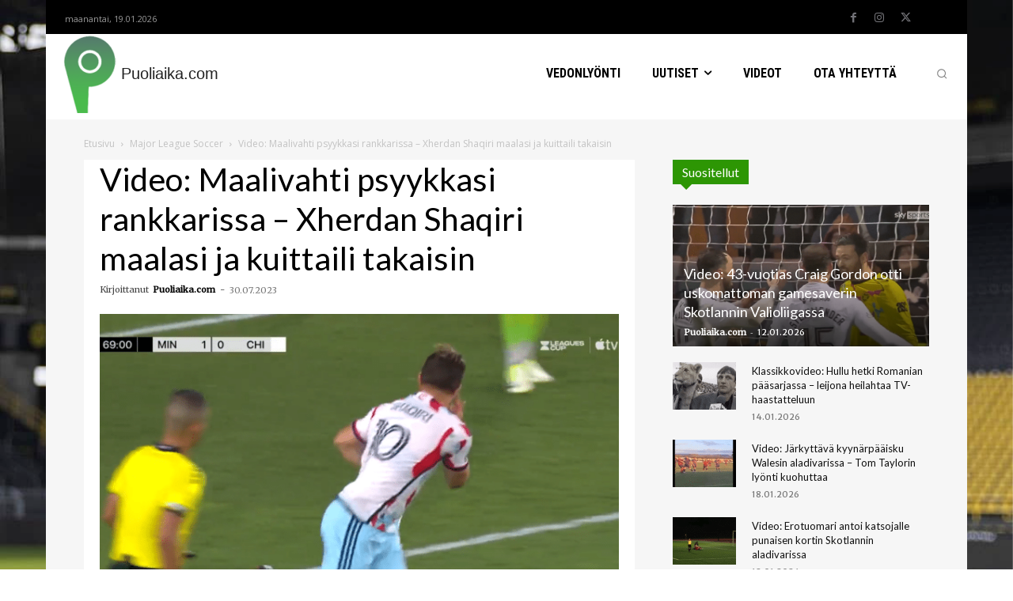

--- FILE ---
content_type: text/html; charset=UTF-8
request_url: https://puoliaika.com/maalivahti-psyykkasi-xherdan-shaqiri-maalasi/
body_size: 48505
content:
<!doctype html >
<!--[if IE 8]>    <html class="ie8" lang="en"> <![endif]-->
<!--[if IE 9]>    <html class="ie9" lang="en"> <![endif]-->
<!--[if gt IE 8]><!--> <html lang="fi"> <!--<![endif]-->
<head>
    <title>Video: Maalivahti psyykkasi rankkarissa – Xherdan Shaqiri maalasi ja kuittaili takaisin</title>
<link data-rocket-preload as="style" href="https://fonts.googleapis.com/css?family=Roboto%3A400%7CLato%3A400%2C500%7CMerriweather%3A400%2C500%7CMerriweather%20Sans%3A400%2C500%7COpen%20Sans%3A400%2C600%2C700%2C500%7CRoboto%3A400%2C600%2C700%2C500%7CRoboto%20Condensed%3A400%2C500%7CRoboto%3A400%2C700%7CRoboto%20Condensed%3A700%2C400%7COswald&#038;display=swap" rel="preload">
<link href="https://fonts.googleapis.com/css?family=Roboto%3A400%7CLato%3A400%2C500%7CMerriweather%3A400%2C500%7CMerriweather%20Sans%3A400%2C500%7COpen%20Sans%3A400%2C600%2C700%2C500%7CRoboto%3A400%2C600%2C700%2C500%7CRoboto%20Condensed%3A400%2C500%7CRoboto%3A400%2C700%7CRoboto%20Condensed%3A700%2C400%7COswald&#038;display=swap" media="print" onload="this.media=&#039;all&#039;" rel="stylesheet">
<noscript><link rel="stylesheet" href="https://fonts.googleapis.com/css?family=Roboto%3A400%7CLato%3A400%2C500%7CMerriweather%3A400%2C500%7CMerriweather%20Sans%3A400%2C500%7COpen%20Sans%3A400%2C600%2C700%2C500%7CRoboto%3A400%2C600%2C700%2C500%7CRoboto%20Condensed%3A400%2C500%7CRoboto%3A400%2C700%7CRoboto%20Condensed%3A700%2C400%7COswald&#038;display=swap"></noscript>
    <meta charset="UTF-8" />
    <meta name="viewport" content="width=device-width, initial-scale=1.0">
    <link rel="pingback" href="https://puoliaika.com/xmlrpc.php" />
    <meta name='robots' content='index, follow, max-image-preview:large, max-snippet:-1, max-video-preview:-1' />
	<style>img:is([sizes="auto" i], [sizes^="auto," i]) { contain-intrinsic-size: 3000px 1500px }</style>
	<link rel="icon" type="image/png" href="https://puoliaika.com/wp-content/uploads/2024/05/puoliaika-logo-liuku2-e1715582228569.png"><link rel="apple-touch-icon" sizes="76x76" href="https://puoliaika.com/wp-content/uploads/2016/04/puoliaika-header-ikoni-600px.png"/><link rel="apple-touch-icon" sizes="120x120" href="https://puoliaika.com/wp-content/uploads/2016/04/puoliaika-header-ikoni-600px.png"/><link rel="apple-touch-icon" sizes="152x152" href="https://puoliaika.com/wp-content/uploads/2016/04/puoliaika-header-ikoni-600px.png"/><link rel="apple-touch-icon" sizes="114x114" href="https://puoliaika.com/wp-content/uploads/2016/04/puoliaika-header-ikoni-600px.png"/><link rel="apple-touch-icon" sizes="144x144" href="https://puoliaika.com/wp-content/uploads/2016/04/puoliaika-header-ikoni-600px.png"/>
	<!-- This site is optimized with the Yoast SEO plugin v26.7 - https://yoast.com/wordpress/plugins/seo/ -->
	<meta name="description" content="Sveitsiläistähti Xherdan Shaqiri ei hätkähtänyt rankkaripsyykkaamisesta. Pallo reppuun ja kunnon kuittailut takaisin maalivahdille!" />
	<link rel="canonical" href="https://puoliaika.com/maalivahti-psyykkasi-xherdan-shaqiri-maalasi/" />
	<meta property="og:locale" content="fi_FI" />
	<meta property="og:type" content="article" />
	<meta property="og:title" content="Video: Maalivahti psyykkasi rankkarissa – Xherdan Shaqiri maalasi ja kuittaili takaisin" />
	<meta property="og:description" content="Sveitsiläistähti Xherdan Shaqiri ei hätkähtänyt rankkaripsyykkaamisesta. Pallo reppuun ja kunnon kuittailut takaisin maalivahdille!" />
	<meta property="og:url" content="https://puoliaika.com/maalivahti-psyykkasi-xherdan-shaqiri-maalasi/" />
	<meta property="og:site_name" content="Puoliaika.com" />
	<meta property="article:publisher" content="http://facebook.com/puoliaika" />
	<meta property="article:published_time" content="2023-07-29T21:52:42+00:00" />
	<meta property="article:modified_time" content="2023-07-30T05:25:43+00:00" />
	<meta property="og:image" content="https://puoliaika.com/wp-content/uploads/2023/07/sgdgdgd.png" />
	<meta property="og:image:width" content="1735" />
	<meta property="og:image:height" content="964" />
	<meta property="og:image:type" content="image/png" />
	<meta name="author" content="Puoliaika.com" />
	<meta name="twitter:card" content="summary_large_image" />
	<meta name="twitter:creator" content="@puoliaika" />
	<meta name="twitter:site" content="@puoliaika" />
	<meta name="twitter:label1" content="Kirjoittanut" />
	<meta name="twitter:data1" content="Puoliaika.com" />
	<meta name="twitter:label2" content="Arvioitu lukuaika" />
	<meta name="twitter:data2" content="1 minuutti" />
	<script type="application/ld+json" class="yoast-schema-graph">{"@context":"https://schema.org","@graph":[{"@type":"Article","@id":"https://puoliaika.com/maalivahti-psyykkasi-xherdan-shaqiri-maalasi/#article","isPartOf":{"@id":"https://puoliaika.com/maalivahti-psyykkasi-xherdan-shaqiri-maalasi/"},"author":{"name":"Puoliaika.com","@id":"https://puoliaika.com/#/schema/person/beb3327a2dfd4e9ab0964f10aabc14fb"},"headline":"Video: Maalivahti psyykkasi rankkarissa – Xherdan Shaqiri maalasi ja kuittaili takaisin","datePublished":"2023-07-29T21:52:42+00:00","dateModified":"2023-07-30T05:25:43+00:00","mainEntityOfPage":{"@id":"https://puoliaika.com/maalivahti-psyykkasi-xherdan-shaqiri-maalasi/"},"wordCount":126,"commentCount":0,"image":{"@id":"https://puoliaika.com/maalivahti-psyykkasi-xherdan-shaqiri-maalasi/#primaryimage"},"thumbnailUrl":"https://puoliaika.com/wp-content/uploads/2023/07/sgdgdgd.png","articleSection":["Featured","Major League Soccer","Uutiset","Videot"],"inLanguage":"fi","potentialAction":[{"@type":"CommentAction","name":"Comment","target":["https://puoliaika.com/maalivahti-psyykkasi-xherdan-shaqiri-maalasi/#respond"]}]},{"@type":"WebPage","@id":"https://puoliaika.com/maalivahti-psyykkasi-xherdan-shaqiri-maalasi/","url":"https://puoliaika.com/maalivahti-psyykkasi-xherdan-shaqiri-maalasi/","name":"Video: Maalivahti psyykkasi rankkarissa – Xherdan Shaqiri maalasi ja kuittaili takaisin","isPartOf":{"@id":"https://puoliaika.com/#website"},"primaryImageOfPage":{"@id":"https://puoliaika.com/maalivahti-psyykkasi-xherdan-shaqiri-maalasi/#primaryimage"},"image":{"@id":"https://puoliaika.com/maalivahti-psyykkasi-xherdan-shaqiri-maalasi/#primaryimage"},"thumbnailUrl":"https://puoliaika.com/wp-content/uploads/2023/07/sgdgdgd.png","datePublished":"2023-07-29T21:52:42+00:00","dateModified":"2023-07-30T05:25:43+00:00","author":{"@id":"https://puoliaika.com/#/schema/person/beb3327a2dfd4e9ab0964f10aabc14fb"},"description":"Sveitsiläistähti Xherdan Shaqiri ei hätkähtänyt rankkaripsyykkaamisesta. Pallo reppuun ja kunnon kuittailut takaisin maalivahdille!","breadcrumb":{"@id":"https://puoliaika.com/maalivahti-psyykkasi-xherdan-shaqiri-maalasi/#breadcrumb"},"inLanguage":"fi","potentialAction":[{"@type":"ReadAction","target":["https://puoliaika.com/maalivahti-psyykkasi-xherdan-shaqiri-maalasi/"]}]},{"@type":"ImageObject","inLanguage":"fi","@id":"https://puoliaika.com/maalivahti-psyykkasi-xherdan-shaqiri-maalasi/#primaryimage","url":"https://puoliaika.com/wp-content/uploads/2023/07/sgdgdgd.png","contentUrl":"https://puoliaika.com/wp-content/uploads/2023/07/sgdgdgd.png","width":1735,"height":964},{"@type":"BreadcrumbList","@id":"https://puoliaika.com/maalivahti-psyykkasi-xherdan-shaqiri-maalasi/#breadcrumb","itemListElement":[{"@type":"ListItem","position":1,"name":"Kaikki uutiset","item":"https://puoliaika.com/"},{"@type":"ListItem","position":2,"name":"Featured","item":"https://puoliaika.com/featured/"},{"@type":"ListItem","position":3,"name":"Video: Maalivahti psyykkasi rankkarissa – Xherdan Shaqiri maalasi ja kuittaili takaisin"}]},{"@type":"WebSite","@id":"https://puoliaika.com/#website","url":"https://puoliaika.com/","name":"Puoliaika.com","description":"Kaikki jalkapallosta","potentialAction":[{"@type":"SearchAction","target":{"@type":"EntryPoint","urlTemplate":"https://puoliaika.com/?s={search_term_string}"},"query-input":{"@type":"PropertyValueSpecification","valueRequired":true,"valueName":"search_term_string"}}],"inLanguage":"fi"},{"@type":"Person","@id":"https://puoliaika.com/#/schema/person/beb3327a2dfd4e9ab0964f10aabc14fb","name":"Puoliaika.com","image":{"@type":"ImageObject","inLanguage":"fi","@id":"https://puoliaika.com/#/schema/person/image/","url":"https://secure.gravatar.com/avatar/d84e68f913b4e78791b7481bec9a033756ad37718c382aa83f0fe357d844cb5b?s=96&d=retro&r=g","contentUrl":"https://secure.gravatar.com/avatar/d84e68f913b4e78791b7481bec9a033756ad37718c382aa83f0fe357d844cb5b?s=96&d=retro&r=g","caption":"Puoliaika.com"},"url":"https://puoliaika.com/author/ppoukka/"}]}</script>
	<!-- / Yoast SEO plugin. -->


<link rel='dns-prefetch' href='//fonts.googleapis.com' />
<link href='https://fonts.gstatic.com' crossorigin rel='preconnect' />
<link rel="alternate" type="application/rss+xml" title="Puoliaika.com &raquo; syöte" href="https://puoliaika.com/feed/" />
<link rel="alternate" type="application/rss+xml" title="Puoliaika.com &raquo; kommenttien syöte" href="https://puoliaika.com/comments/feed/" />
<script type="text/javascript" id="wpp-js" src="https://puoliaika.com/wp-content/plugins/wordpress-popular-posts/assets/js/wpp.min.js?ver=7.3.6" data-sampling="0" data-sampling-rate="100" data-api-url="https://puoliaika.com/wp-json/wordpress-popular-posts" data-post-id="69171" data-token="4b59075ddb" data-lang="0" data-debug="0"></script>
<link rel="alternate" type="application/rss+xml" title="Puoliaika.com &raquo; Video: Maalivahti psyykkasi rankkarissa – Xherdan Shaqiri maalasi ja kuittaili takaisin kommenttien syöte" href="https://puoliaika.com/maalivahti-psyykkasi-xherdan-shaqiri-maalasi/feed/" />
<style id='wp-emoji-styles-inline-css' type='text/css'>

	img.wp-smiley, img.emoji {
		display: inline !important;
		border: none !important;
		box-shadow: none !important;
		height: 1em !important;
		width: 1em !important;
		margin: 0 0.07em !important;
		vertical-align: -0.1em !important;
		background: none !important;
		padding: 0 !important;
	}
</style>
<link rel='stylesheet' id='wp-block-library-css' href='https://puoliaika.com/wp-includes/css/dist/block-library/style.min.css?ver=11c7d7366780654f1393d4f68f612b35' type='text/css' media='all' />
<style id='classic-theme-styles-inline-css' type='text/css'>
/*! This file is auto-generated */
.wp-block-button__link{color:#fff;background-color:#32373c;border-radius:9999px;box-shadow:none;text-decoration:none;padding:calc(.667em + 2px) calc(1.333em + 2px);font-size:1.125em}.wp-block-file__button{background:#32373c;color:#fff;text-decoration:none}
</style>
<style id='global-styles-inline-css' type='text/css'>
:root{--wp--preset--aspect-ratio--square: 1;--wp--preset--aspect-ratio--4-3: 4/3;--wp--preset--aspect-ratio--3-4: 3/4;--wp--preset--aspect-ratio--3-2: 3/2;--wp--preset--aspect-ratio--2-3: 2/3;--wp--preset--aspect-ratio--16-9: 16/9;--wp--preset--aspect-ratio--9-16: 9/16;--wp--preset--color--black: #000000;--wp--preset--color--cyan-bluish-gray: #abb8c3;--wp--preset--color--white: #ffffff;--wp--preset--color--pale-pink: #f78da7;--wp--preset--color--vivid-red: #cf2e2e;--wp--preset--color--luminous-vivid-orange: #ff6900;--wp--preset--color--luminous-vivid-amber: #fcb900;--wp--preset--color--light-green-cyan: #7bdcb5;--wp--preset--color--vivid-green-cyan: #00d084;--wp--preset--color--pale-cyan-blue: #8ed1fc;--wp--preset--color--vivid-cyan-blue: #0693e3;--wp--preset--color--vivid-purple: #9b51e0;--wp--preset--gradient--vivid-cyan-blue-to-vivid-purple: linear-gradient(135deg,rgba(6,147,227,1) 0%,rgb(155,81,224) 100%);--wp--preset--gradient--light-green-cyan-to-vivid-green-cyan: linear-gradient(135deg,rgb(122,220,180) 0%,rgb(0,208,130) 100%);--wp--preset--gradient--luminous-vivid-amber-to-luminous-vivid-orange: linear-gradient(135deg,rgba(252,185,0,1) 0%,rgba(255,105,0,1) 100%);--wp--preset--gradient--luminous-vivid-orange-to-vivid-red: linear-gradient(135deg,rgba(255,105,0,1) 0%,rgb(207,46,46) 100%);--wp--preset--gradient--very-light-gray-to-cyan-bluish-gray: linear-gradient(135deg,rgb(238,238,238) 0%,rgb(169,184,195) 100%);--wp--preset--gradient--cool-to-warm-spectrum: linear-gradient(135deg,rgb(74,234,220) 0%,rgb(151,120,209) 20%,rgb(207,42,186) 40%,rgb(238,44,130) 60%,rgb(251,105,98) 80%,rgb(254,248,76) 100%);--wp--preset--gradient--blush-light-purple: linear-gradient(135deg,rgb(255,206,236) 0%,rgb(152,150,240) 100%);--wp--preset--gradient--blush-bordeaux: linear-gradient(135deg,rgb(254,205,165) 0%,rgb(254,45,45) 50%,rgb(107,0,62) 100%);--wp--preset--gradient--luminous-dusk: linear-gradient(135deg,rgb(255,203,112) 0%,rgb(199,81,192) 50%,rgb(65,88,208) 100%);--wp--preset--gradient--pale-ocean: linear-gradient(135deg,rgb(255,245,203) 0%,rgb(182,227,212) 50%,rgb(51,167,181) 100%);--wp--preset--gradient--electric-grass: linear-gradient(135deg,rgb(202,248,128) 0%,rgb(113,206,126) 100%);--wp--preset--gradient--midnight: linear-gradient(135deg,rgb(2,3,129) 0%,rgb(40,116,252) 100%);--wp--preset--font-size--small: 11px;--wp--preset--font-size--medium: 20px;--wp--preset--font-size--large: 32px;--wp--preset--font-size--x-large: 42px;--wp--preset--font-size--regular: 15px;--wp--preset--font-size--larger: 50px;--wp--preset--spacing--20: 0.44rem;--wp--preset--spacing--30: 0.67rem;--wp--preset--spacing--40: 1rem;--wp--preset--spacing--50: 1.5rem;--wp--preset--spacing--60: 2.25rem;--wp--preset--spacing--70: 3.38rem;--wp--preset--spacing--80: 5.06rem;--wp--preset--shadow--natural: 6px 6px 9px rgba(0, 0, 0, 0.2);--wp--preset--shadow--deep: 12px 12px 50px rgba(0, 0, 0, 0.4);--wp--preset--shadow--sharp: 6px 6px 0px rgba(0, 0, 0, 0.2);--wp--preset--shadow--outlined: 6px 6px 0px -3px rgba(255, 255, 255, 1), 6px 6px rgba(0, 0, 0, 1);--wp--preset--shadow--crisp: 6px 6px 0px rgba(0, 0, 0, 1);}:where(.is-layout-flex){gap: 0.5em;}:where(.is-layout-grid){gap: 0.5em;}body .is-layout-flex{display: flex;}.is-layout-flex{flex-wrap: wrap;align-items: center;}.is-layout-flex > :is(*, div){margin: 0;}body .is-layout-grid{display: grid;}.is-layout-grid > :is(*, div){margin: 0;}:where(.wp-block-columns.is-layout-flex){gap: 2em;}:where(.wp-block-columns.is-layout-grid){gap: 2em;}:where(.wp-block-post-template.is-layout-flex){gap: 1.25em;}:where(.wp-block-post-template.is-layout-grid){gap: 1.25em;}.has-black-color{color: var(--wp--preset--color--black) !important;}.has-cyan-bluish-gray-color{color: var(--wp--preset--color--cyan-bluish-gray) !important;}.has-white-color{color: var(--wp--preset--color--white) !important;}.has-pale-pink-color{color: var(--wp--preset--color--pale-pink) !important;}.has-vivid-red-color{color: var(--wp--preset--color--vivid-red) !important;}.has-luminous-vivid-orange-color{color: var(--wp--preset--color--luminous-vivid-orange) !important;}.has-luminous-vivid-amber-color{color: var(--wp--preset--color--luminous-vivid-amber) !important;}.has-light-green-cyan-color{color: var(--wp--preset--color--light-green-cyan) !important;}.has-vivid-green-cyan-color{color: var(--wp--preset--color--vivid-green-cyan) !important;}.has-pale-cyan-blue-color{color: var(--wp--preset--color--pale-cyan-blue) !important;}.has-vivid-cyan-blue-color{color: var(--wp--preset--color--vivid-cyan-blue) !important;}.has-vivid-purple-color{color: var(--wp--preset--color--vivid-purple) !important;}.has-black-background-color{background-color: var(--wp--preset--color--black) !important;}.has-cyan-bluish-gray-background-color{background-color: var(--wp--preset--color--cyan-bluish-gray) !important;}.has-white-background-color{background-color: var(--wp--preset--color--white) !important;}.has-pale-pink-background-color{background-color: var(--wp--preset--color--pale-pink) !important;}.has-vivid-red-background-color{background-color: var(--wp--preset--color--vivid-red) !important;}.has-luminous-vivid-orange-background-color{background-color: var(--wp--preset--color--luminous-vivid-orange) !important;}.has-luminous-vivid-amber-background-color{background-color: var(--wp--preset--color--luminous-vivid-amber) !important;}.has-light-green-cyan-background-color{background-color: var(--wp--preset--color--light-green-cyan) !important;}.has-vivid-green-cyan-background-color{background-color: var(--wp--preset--color--vivid-green-cyan) !important;}.has-pale-cyan-blue-background-color{background-color: var(--wp--preset--color--pale-cyan-blue) !important;}.has-vivid-cyan-blue-background-color{background-color: var(--wp--preset--color--vivid-cyan-blue) !important;}.has-vivid-purple-background-color{background-color: var(--wp--preset--color--vivid-purple) !important;}.has-black-border-color{border-color: var(--wp--preset--color--black) !important;}.has-cyan-bluish-gray-border-color{border-color: var(--wp--preset--color--cyan-bluish-gray) !important;}.has-white-border-color{border-color: var(--wp--preset--color--white) !important;}.has-pale-pink-border-color{border-color: var(--wp--preset--color--pale-pink) !important;}.has-vivid-red-border-color{border-color: var(--wp--preset--color--vivid-red) !important;}.has-luminous-vivid-orange-border-color{border-color: var(--wp--preset--color--luminous-vivid-orange) !important;}.has-luminous-vivid-amber-border-color{border-color: var(--wp--preset--color--luminous-vivid-amber) !important;}.has-light-green-cyan-border-color{border-color: var(--wp--preset--color--light-green-cyan) !important;}.has-vivid-green-cyan-border-color{border-color: var(--wp--preset--color--vivid-green-cyan) !important;}.has-pale-cyan-blue-border-color{border-color: var(--wp--preset--color--pale-cyan-blue) !important;}.has-vivid-cyan-blue-border-color{border-color: var(--wp--preset--color--vivid-cyan-blue) !important;}.has-vivid-purple-border-color{border-color: var(--wp--preset--color--vivid-purple) !important;}.has-vivid-cyan-blue-to-vivid-purple-gradient-background{background: var(--wp--preset--gradient--vivid-cyan-blue-to-vivid-purple) !important;}.has-light-green-cyan-to-vivid-green-cyan-gradient-background{background: var(--wp--preset--gradient--light-green-cyan-to-vivid-green-cyan) !important;}.has-luminous-vivid-amber-to-luminous-vivid-orange-gradient-background{background: var(--wp--preset--gradient--luminous-vivid-amber-to-luminous-vivid-orange) !important;}.has-luminous-vivid-orange-to-vivid-red-gradient-background{background: var(--wp--preset--gradient--luminous-vivid-orange-to-vivid-red) !important;}.has-very-light-gray-to-cyan-bluish-gray-gradient-background{background: var(--wp--preset--gradient--very-light-gray-to-cyan-bluish-gray) !important;}.has-cool-to-warm-spectrum-gradient-background{background: var(--wp--preset--gradient--cool-to-warm-spectrum) !important;}.has-blush-light-purple-gradient-background{background: var(--wp--preset--gradient--blush-light-purple) !important;}.has-blush-bordeaux-gradient-background{background: var(--wp--preset--gradient--blush-bordeaux) !important;}.has-luminous-dusk-gradient-background{background: var(--wp--preset--gradient--luminous-dusk) !important;}.has-pale-ocean-gradient-background{background: var(--wp--preset--gradient--pale-ocean) !important;}.has-electric-grass-gradient-background{background: var(--wp--preset--gradient--electric-grass) !important;}.has-midnight-gradient-background{background: var(--wp--preset--gradient--midnight) !important;}.has-small-font-size{font-size: var(--wp--preset--font-size--small) !important;}.has-medium-font-size{font-size: var(--wp--preset--font-size--medium) !important;}.has-large-font-size{font-size: var(--wp--preset--font-size--large) !important;}.has-x-large-font-size{font-size: var(--wp--preset--font-size--x-large) !important;}
:where(.wp-block-post-template.is-layout-flex){gap: 1.25em;}:where(.wp-block-post-template.is-layout-grid){gap: 1.25em;}
:where(.wp-block-columns.is-layout-flex){gap: 2em;}:where(.wp-block-columns.is-layout-grid){gap: 2em;}
:root :where(.wp-block-pullquote){font-size: 1.5em;line-height: 1.6;}
</style>
<link data-minify="1" rel='stylesheet' id='bonfire-touchy-css-css' href='https://puoliaika.com/wp-content/cache/min/1/wp-content/plugins/touchy-by-bonfire/touchy.css?ver=1760990028' type='text/css' media='all' />
<link data-minify="1" rel='stylesheet' id='touchy-fontawesome-css' href='https://puoliaika.com/wp-content/cache/min/1/wp-content/plugins/touchy-by-bonfire/fonts/font-awesome/css/all.min.css?ver=1760990028' type='text/css' media='all' />
<link data-minify="1" rel='stylesheet' id='touchy-lineawesome-css' href='https://puoliaika.com/wp-content/cache/min/1/wp-content/plugins/touchy-by-bonfire/fonts/line-awesome/css/line-awesome.min.css?ver=1760990028' type='text/css' media='all' />

<link data-minify="1" rel='stylesheet' id='wordpress-popular-posts-css-css' href='https://puoliaika.com/wp-content/cache/min/1/wp-content/plugins/wordpress-popular-posts/assets/css/wpp.css?ver=1760990028' type='text/css' media='all' />
<link data-minify="1" rel='stylesheet' id='td-plugin-multi-purpose-css' href='https://puoliaika.com/wp-content/cache/min/1/wp-content/plugins/td-composer/td-multi-purpose/style.css?ver=1760990028' type='text/css' media='all' />

<link rel='stylesheet' id='tablepress-default-css' href='https://puoliaika.com/wp-content/tablepress-combined.min.css?ver=47' type='text/css' media='all' />
<link data-minify="1" rel='stylesheet' id='td-theme-css' href='https://puoliaika.com/wp-content/cache/min/1/wp-content/themes/Newspaper/style.css?ver=1760990028' type='text/css' media='all' />
<style id='td-theme-inline-css' type='text/css'>@media (max-width:767px){.td-header-desktop-wrap{display:none}}@media (min-width:767px){.td-header-mobile-wrap{display:none}}</style>
<link data-minify="1" rel='stylesheet' id='td-legacy-framework-front-style-css' href='https://puoliaika.com/wp-content/cache/min/1/wp-content/plugins/td-composer/legacy/Newspaper/assets/css/td_legacy_main.css?ver=1760990028' type='text/css' media='all' />
<link data-minify="1" rel='stylesheet' id='td-standard-pack-framework-front-style-css' href='https://puoliaika.com/wp-content/cache/min/1/wp-content/plugins/td-standard-pack/Newspaper/assets/css/td_standard_pack_main.css?ver=1760990028' type='text/css' media='all' />
<link data-minify="1" rel='stylesheet' id='tdb_style_cloud_templates_front-css' href='https://puoliaika.com/wp-content/cache/min/1/wp-content/plugins/td-cloud-library/assets/css/tdb_main.css?ver=1760990028' type='text/css' media='all' />
<style id='rocket-lazyload-inline-css' type='text/css'>
.rll-youtube-player{position:relative;padding-bottom:56.23%;height:0;overflow:hidden;max-width:100%;}.rll-youtube-player:focus-within{outline: 2px solid currentColor;outline-offset: 5px;}.rll-youtube-player iframe{position:absolute;top:0;left:0;width:100%;height:100%;z-index:100;background:0 0}.rll-youtube-player img{bottom:0;display:block;left:0;margin:auto;max-width:100%;width:100%;position:absolute;right:0;top:0;border:none;height:auto;-webkit-transition:.4s all;-moz-transition:.4s all;transition:.4s all}.rll-youtube-player img:hover{-webkit-filter:brightness(75%)}.rll-youtube-player .play{height:100%;width:100%;left:0;top:0;position:absolute;background:url(https://puoliaika.com/wp-content/plugins/wp-rocket/assets/img/youtube.png) no-repeat center;background-color: transparent !important;cursor:pointer;border:none;}
</style>
<script type="text/javascript" src="https://puoliaika.com/wp-includes/js/jquery/jquery.min.js?ver=3.7.1" id="jquery-core-js"></script>
<script type="text/javascript" src="https://puoliaika.com/wp-includes/js/jquery/jquery-migrate.min.js?ver=3.4.1" id="jquery-migrate-js"></script>
<link rel="https://api.w.org/" href="https://puoliaika.com/wp-json/" /><link rel="alternate" title="JSON" type="application/json" href="https://puoliaika.com/wp-json/wp/v2/posts/69171" /><link rel="EditURI" type="application/rsd+xml" title="RSD" href="https://puoliaika.com/xmlrpc.php?rsd" />

<link rel='shortlink' href='https://puoliaika.com/?p=69171' />
<link rel="alternate" title="oEmbed (JSON)" type="application/json+oembed" href="https://puoliaika.com/wp-json/oembed/1.0/embed?url=https%3A%2F%2Fpuoliaika.com%2Fmaalivahti-psyykkasi-xherdan-shaqiri-maalasi%2F" />
<link rel="alternate" title="oEmbed (XML)" type="text/xml+oembed" href="https://puoliaika.com/wp-json/oembed/1.0/embed?url=https%3A%2F%2Fpuoliaika.com%2Fmaalivahti-psyykkasi-xherdan-shaqiri-maalasi%2F&#038;format=xml" />

<!-- This site is using AdRotate Professional v5.15.2 to display their advertisements - https://ajdg.solutions/ -->
<!-- AdRotate CSS -->
<style type="text/css" media="screen">
	.g { margin:0px; padding:0px; overflow:hidden; line-height:1; zoom:1; }
	.g img { height:auto; }
	.g-col { position:relative; float:left; }
	.g-col:first-child { margin-left: 0; }
	.g-col:last-child { margin-right: 0; }
	.woocommerce-page .g, .bbpress-wrapper .g { margin: 20px auto; clear:both; }
	@media only screen and (max-width: 480px) {
		.g-col, .g-dyn, .g-single { width:100%; margin-left:0; margin-right:0; }
		.woocommerce-page .g, .bbpress-wrapper .g { margin: 10px auto; }
	}
</style>
<!-- /AdRotate CSS -->

		<style>
        /* logo location */
        .touchy-logo-wrapper { background-color:; }
        .touchy-logo-wrapper { background-color:; }
        .touchy-logo a { color:; }
        .touchy-logo a:hover { color:; }
        .touchy-logo-wrapper {
                    }
        .touchy-logo-wrapper-bg {
                        opacity:;
                    }
        .touchy-logo-image img { max-height:px; }

        /* if logo location hidden*/
                .touchy-wrapper { position:fixed; top:0; }
        .touchy-search-wrapper { position:fixed; top:0; }
        .touchy-by-bonfire-wrapper { position:fixed; top:65px; }
                
        /* text labels */
        .touchy-wrapper .touchy-back-button::before {
            content:'VEDONLYÖNTI';
            color:#444444;
        }
        .touchy-wrapper .touchy-call-button::before {
            content:'EM-KISAT';
            color:#444444;
            margin-left:-2px;
        }
        .touchy-wrapper .touchy-email-button::before {
            content:'UUTISET';
            color:#444444;
        }
        .touchy-wrapper .touchy-search-button::before {
            content:'';
            color:;
        }
        .touchy-wrapper .touchy-woo-button::before {
            content:'';
            color:;
        }
        .touchy-wrapper .touchy-menu-button::before {
            content:'';
            color:;
        }
        
        /* text label hovers (on touch devices only) */
                .touchy-wrapper .touchy-back-button:hover::before { color:; }
        .touchy-wrapper .touchy-call-button:hover::before { color:; }
        .touchy-wrapper .touchy-email-button:hover::before { color:; }
        .touchy-wrapper .touchy-search-button:hover::before { color:; }
        .touchy-wrapper .touchy-woo-button:hover::before { color:; }
        .touchy-wrapper .touchy-menu-button:hover::before { color:; }
                /* text label colors for search and menu button active states */
        .touchy-wrapper .touchy-search-button-active::before { color:; }
        .touchy-wrapper .touchy-menu-button-active::before { color:; }
        
        /* button borders */
        .touchy-wrapper .touchy-back-button,
        .touchy-wrapper .touchy-call-button,
        .touchy-wrapper .touchy-email-button,
        .touchy-wrapper .touchy-search-button,
        .touchy-wrapper .touchy-woo-button,
        .touchy-wrapper .touchy-menu-button {
            border-width:0;
        }

                
                
                
                
                
                
        /* icon positioning if text label entered */
                .touchy-back-text-label-offset > div { margin-top:-7px; }
        .touchy-back-text-label-offset span,
        .touchy-back-text-label-offset i { position:relative; top:-5px; }
                
                .touchy-call-text-label-offset > div { position:relative; top:-9px; }
        .touchy-call-text-label-offset span,
        .touchy-call-text-label-offset i { position:relative; top:-5px; }
                
                .touchy-email-text-label-offset > div { margin-top:-9px; }
        .touchy-email-text-label-offset span,
        .touchy-email-text-label-offset i { position:relative; top:-5px; }
                
        
                
                .touchy-menu-text-label-offset i { position:relative; top:-3px; }
                
        /* custom text label font size */
        .touchy-wrapper .touchy-back-button::before,
        .touchy-wrapper .touchy-call-button::before,
        .touchy-wrapper .touchy-email-button::before,
        .touchy-wrapper .touchy-search-button::before,
        .touchy-wrapper .touchy-woo-button::before,
        .touchy-wrapper .touchy-menu-button::before {
            font-size:11px;
        }

        /* FontAwesome icon font size */
                
		/* BACK button */
		.touchy-wrapper .touchy-back-button { color:#2d9604; background-color:; }
		/* CALL button */
		.touchy-wrapper .touchy-call-button { color:#2d9604; background-color:; }
		/* EMAIL button */
		.touchy-wrapper .touchy-email-button { color:#2d9604; background-color:; }
		/* SEARCH button */
		.touchy-wrapper .touchy-search-button { color:; background-color:; }
        /* WOO button */
		.touchy-wrapper .touchy-woo-button { color:; background-color:; }
        /* when search button active */
        .touchy-search-button-active { color: !important; background-color: !important; }
        .touchy-search-button-active .touchy-default-search-outer {            
            -webkit-box-shadow:0px 0px 0px 2px  !important;
            box-shadow:0px 0px 0px 2px  !important;
        }
        .touchy-search-button-active .touchy-default-search-outer:after,
        .touchy-search-button-active .touchy-default-search-inner,
        .touchy-search-button-active .touchy-default-search-inner:before,
        .touchy-search-button-active .touchy-default-search-inner:after { background-color: !important; }
        /* MENU button */
		.touchy-menu-button { color:#2d9604; background-color:; }
        .touchy-default-menu,
        .touchy-default-menu:before,
        .touchy-default-menu:after,
        .touchy-default-menu .touchy-menu-button-middle { background-color:#2d9604; }
        /* when menu button active */
        .touchy-menu-button-active { color:; background-color:; }
        .touchy-menu-button-active .touchy-default-menu,
        .touchy-menu-button-active .touchy-default-menu:before,
        .touchy-menu-button-active .touchy-default-menu:after { background-color:; }
        /* menu button animation */
        
                        
        
        
        /* menubar background color */
        
        /* show top button hovers on non-touch devices only */
                .touchy-back-button:hover { color:#444444; background-color:; }
        .touchy-call-button:hover { color:#444444; background-color:; }
        .touchy-email-button:hover { color:#444444; background-color:; }
        .touchy-search-button:hover { color:; border-color:; background-color:; }
        .touchy-woo-button:hover { background-color:; }
        .touchy-woo-button:hover .touchy-shopping-icon { background-color:; }
        .touchy-menu-button:hover { color:; border-color:; background-color:; }

        /* default back button */
        .touchy-back-button:hover .touchy-default-back,
        .touchy-back-button:hover .touchy-default-back:before,
        .touchy-back-button:hover .touchy-default-back:after { background-color:#444444; }

        /* default call icon hovers */
        .touchy-call-button:hover .touchy-default-call-one,
        .touchy-call-button:hover .touchy-default-call-two,
        .touchy-call-button:hover .touchy-default-call-three,
        .touchy-call-button:hover .touchy-default-call-one:before,
        .touchy-call-button:hover .touchy-default-call-two:before,
        .touchy-call-button:hover .touchy-default-call-three:before,
        .touchy-call-button:hover .touchy-default-call-one:after,
        .touchy-call-button:hover .touchy-default-call-two:after,
        .touchy-call-button:hover .touchy-default-call-three:after { background-color:#444444; }

        /* default email icon hovers */
        .touchy-email-button:hover .touchy-default-email-outer {
            -webkit-box-shadow:0px 0px 0px 2px #444444;
            box-shadow:0px 0px 0px 2px #444444;
        }
        .touchy-email-button:hover .touchy-default-email-outer:before,
        .touchy-email-button:hover .touchy-default-email-outer:after,
        .touchy-email-button:hover .touchy-default-email-outer .touchy-default-email-inner:before,
        .touchy-email-button:hover .touchy-default-email-outer .touchy-default-email-inner:after { background-color:#444444; }
        
        /* default search icon hovers */
        .touchy-search-button:hover .touchy-default-search-outer {
            -webkit-box-shadow:0px 0px 0px 2px ;
            box-shadow:0px 0px 0px 2px ;
        }
        .touchy-search-button:hover .touchy-default-search-outer:after,
        .touchy-search-button:hover .touchy-default-search-outer .touchy-default-search-inner,
        .touchy-search-button:hover .touchy-default-search-outer .touchy-default-search-inner:before,
        .touchy-search-button:hover .touchy-default-search-outer .touchy-default-search-inner:after { background-color:; }
        
        /* default menu icon hover */
        .touchy-menu-button:hover .touchy-default-menu,
        .touchy-menu-button:hover .touchy-default-menu:before,
        .touchy-menu-button:hover .touchy-default-menu:after,
        .touchy-menu-button:hover .touchy-menu-button-middle { background-color:; }
                
        /* default back button */
        .touchy-default-back,
        .touchy-default-back:before,
        .touchy-default-back:after { background-color:#2d9604; }
        
        /* default call button */
        .touchy-default-call-one,
        .touchy-default-call-two,
        .touchy-default-call-three,
        .touchy-default-call-one:before,
        .touchy-default-call-two:before,
        .touchy-default-call-three:before,
        .touchy-default-call-one:after,
        .touchy-default-call-two:after,
        .touchy-default-call-three:after { background-color:#2d9604; }
        
        /* default email button */
        .touchy-email-button .touchy-default-email-outer {
            -webkit-box-shadow:0px 0px 0px 2px #2d9604;
            box-shadow:0px 0px 0px 2px #2d9604;
        }
        .touchy-email-button .touchy-default-email-outer:before,
        .touchy-email-button .touchy-default-email-outer:after,
        .touchy-email-button .touchy-default-email-outer .touchy-default-email-inner:before,
        .touchy-email-button .touchy-default-email-outer .touchy-default-email-inner:after { background-color:#2d9604; }
        
        /* default search button */
        .touchy-search-button .touchy-default-search-outer {
            -webkit-box-shadow:0px 0px 0px 2px ;
            box-shadow:0px 0px 0px 2px ;
        }
        .touchy-search-button .touchy-default-search-outer:after,
        .touchy-search-button .touchy-default-search-outer .touchy-default-search-inner,
        .touchy-search-button .touchy-default-search-outer .touchy-default-search-inner:before,
        .touchy-search-button .touchy-default-search-outer .touchy-default-search-inner:after { background-color:; }

        /* menu bar dividers */
        		.touchy-wrapper .touchy-back-button:after,
        .touchy-wrapper .touchy-call-button:after,
        .touchy-wrapper .touchy-email-button:after,
        .touchy-wrapper .touchy-search-button:after,
        .touchy-wrapper .touchy-woo-button:after {
            top:10px;
            bottom:10px;
            height:auto;
        }
                
		/* menu bar dividers */
		.touchy-back-button:after,
        .touchy-call-button:after,
        .touchy-email-button:after,
        .touchy-search-button:after,
        .touchy-woo-button:after { background-color:#EBEBEB; }
        
        /* hide button dividers on button hover when hover button background color selected (on non-touch devices only) */
                                                
        /* search field placeholder color */
        input.touchy-search-field::-webkit-input-placeholder { color: !important; }
        input.touchy-search-field:-moz-placeholder { color: !important; }
        input.touchy-search-field::-moz-placeholder { color: !important; }
        /* search field text color */
        .touchy-search-wrapper input.touchy-search-field { color:; }
        /* search field 'clear field' button color */
        .touchy-clear-search::before,
        .touchy-clear-search::after { background-color: !important; }
        /* search field background color */
        .touchy-search-wrapper input.touchy-search-field { background-color:; }
        /* search button text + background color */
        .touchy-search-wrapper input.touchy-search { color:; background-color:; }
        /* full-screen search background color */
        .touchy-fullscreen-search-wrapper {
            background-color:;
            
                    }

        /* WOO BUTTON */
        /* woocommerce icon select */
                /* woocommerce icon colors */
        .touchy-shopping-icon {
            background-color:;
        }
        a.touchy-cart-count:hover .touchy-shopping-icon {
            
        }
        .touchy-cart-count > span {
            color:;
            background-color:;
        }

        /* accordion + tooltip background, corner radius, menu end marker */
        .touchy-by-bonfire {
            border-radius:px;
            border-bottom-width:px;
        }
		.touchy-menu-tooltip:before { border-bottom-color:; }
		.touchy-by-bonfire { background:; border-color:; }
        /* if tooltip color overridden */
        .touchy-menu-tooltip:before { border-bottom-color:; }
        
        /* sub-menu background */
        .touchy-by-bonfire ul.sub-menu { background:; }

        /* horizontal menu item divider */
        .touchy-by-bonfire .menu > li,
        .touchy-by-bonfire ul.sub-menu > li:first-child { border-color:; }
        /* horizontal menu item divider (sub-menu) */
        .touchy-by-bonfire ul li ul li:after { background-color:; }

		/* accordion menu separator */
		.touchy-by-bonfire .menu li span { border-color:; }
        /* accordion menu separator (sub-menu) */
		.touchy-by-bonfire .sub-menu li span { border-color:; }
        
		/* submenu arrow animation */
                /* accordion menu item */
		.touchy-by-bonfire .menu a {
            font-size:px;
            line-height:px;
            font-family:;
            color:;
        }
        .touchy-by-bonfire ul li.current-menu-item > a,
        .touchy-by-bonfire .sub-menu .current-menu-item > a { color:; }
		.touchy-by-bonfire .menu a:hover,
        .touchy-by-bonfire ul li.current-menu-item a:hover,
        .touchy-by-bonfire .menu a:active { color:; }
        
        /* menu icons */
        .touchy-by-bonfire .menu a i {
            font-size:px;
            color:;
        }
        .touchy-by-bonfire .menu a:hover i {
            color:;
        }
        .touchy-by-bonfire .sub-menu a i {
            font-size:px;
            color:;
        }
        .touchy-by-bonfire .sub-menu a:hover i {
            color:;
        }

		/* menu description */
		.touchy-menu-item-description {
            font-size:px;
            line-height:px;
            margin-top:px;
            font-family:;
            color:;
        }

		/* accordion sub-menu item */
		.touchy-by-bonfire .sub-menu a { color:; }
		.touchy-by-bonfire .sub-menu a:hover, .touchy-by-bonfire .sub-menu a:active { color:; }
		
        /* highlighted menu item */
        .touchy-by-bonfire ul li.marker > a { border-color:; }
        
		/* content overlay color + transparency */
		.touchy-overlay { background-color:; }
        .touchy-overlay-active { opacity:; }
        
        /* menu height */
        .touchy-wrapper { height:65px; }

		/* menu transparency */
        .touchy-wrapper { opacity:; }
        
        /* menubar border roundness */
        .touchy-wrapper-inner {
            border-top-left-radius:px;
            border-top-right-radius:px;
            border-bottom-left-radius:px;
            border-bottom-right-radius:px;
        }
        .touchy-wrapper a:first-child {
            border-top-left-radius:px;
            border-bottom-left-radius:px;
        }
                .touchy-menu-button {
            border-top-right-radius:px;
            border-bottom-right-radius:px;
        }
        
        /* hide menubar shadow */
                
        /* widget area background */
        .touchy-widgets-wrapper { background-color:; }
        
        /* absolute positioning */
                
        /* bottom positioning */
                .touchy-logo-wrapper {
            z-index:99992 !important;
                        -webkit-box-shadow:0 0 2px 0 rgba(0,0,0,0.14);
            box-shadow:0 0 2px 0 rgba(0,0,0,0.14);
                    }
        .touchy-wrapper {
            position:fixed !important;
            top:auto;
            bottom:0;
        }
        .touchy-by-bonfire-wrapper {
            position:fixed !important;
            top:20px;
            bottom:65px;
        }
        .touchy-search-wrapper {
            position:fixed !important;
            top:auto;
            bottom:0;
        }
        .touchy-fullscreen-search-wrapper .touchy-search-wrapper {
            position:fixed !important;
            top:0;
            bottom:auto;
        }
        .touchy-search-wrapper.touchy-search-wrapper-active {
            -webkit-transform:translateY(-51px);
            transform:translateY(-51px);
        }
        .touchy-fullscreen-search-wrapper .touchy-search-wrapper {
            -webkit-transform:translateY(-51px);
            transform:translateY(-51px);
        }
        .touchy-fullscreen-search-wrapper.touchy-search-wrapper-active .touchy-search-wrapper {
            -webkit-transform:translateY(0);
            transform:translateY(0);
        }
        .touchy-menu-tooltip:before {
            top:-17px;
            border-bottom:0;
            border-top:6px solid #fff;
            border-top-color:;
        }
        .touchy-by-bonfire {
            position:absolute;
            top:auto;
            bottom:0;
            border-width:3px 0 0 0;

            -webkit-transform:translateY(10px);
            transform:translateY(10px);

            border-top-width:px;
        }
                
        /* hide logo area background shadow */
                
        /* accordion expand icon */
		.touchy-by-bonfire .touchy-sub-arrow-inner:before,
        .touchy-by-bonfire .touchy-sub-arrow-inner:after { background-color:; }
        /* accordion expand icon (sub-menu) */
        .touchy-by-bonfire .sub-menu li .touchy-sub-arrow-inner:before,
        .touchy-by-bonfire .sub-menu li .touchy-sub-arrow-inner:after { background-color:; }
        
        /* show sub-menu arrow hover colors on non-touch devices only */
                .touchy-by-bonfire .touchy-sub-arrow:hover .touchy-sub-arrow-inner:before,
        .touchy-by-bonfire .touchy-sub-arrow:hover .touchy-sub-arrow-inner:after { background-color:#777; }
        /* accordion expand icon hover */
        .touchy-by-bonfire .touchy-sub-arrow:hover .touchy-sub-arrow-inner:before,
        .touchy-by-bonfire .touchy-sub-arrow:hover .touchy-sub-arrow-inner:after { background-color:; }
        /* accordion expand icon hover (sub-menu) */
        .touchy-by-bonfire .sub-menu li .touchy-sub-arrow:hover .touchy-sub-arrow-inner:before,
        .touchy-by-bonfire .sub-menu li .touchy-sub-arrow:hover .touchy-sub-arrow-inner:after { background-color:; }
                
        /* full menu item menu */
        .touchy-by-bonfire .menu .full-item-arrow-hover > .touchy-sub-arrow .touchy-sub-arrow-inner::before,
        .touchy-by-bonfire .menu .full-item-arrow-hover > .touchy-sub-arrow .touchy-sub-arrow-inner::after,
        .touchy-by-bonfire .menu > li > span.touchy-submenu-active .touchy-sub-arrow-inner::before,
        .touchy-by-bonfire .menu > li > span.touchy-submenu-active .touchy-sub-arrow-inner::after { background-color:; }
        /* full menu item sub-menu */
        .touchy-by-bonfire .sub-menu .full-item-arrow-hover > .touchy-sub-arrow .touchy-sub-arrow-inner::before,
        .touchy-by-bonfire .sub-menu .full-item-arrow-hover > .touchy-sub-arrow .touchy-sub-arrow-inner::after,
        .touchy-by-bonfire .sub-menu > li > span.touchy-submenu-active .touchy-sub-arrow-inner::before,
        .touchy-by-bonfire .sub-menu > li > span.touchy-submenu-active .touchy-sub-arrow-inner::after { background-color:; }

        /* enable RTL */
        
        /* fade dropdown menu into view */
        
        /* if submenu arrow divider is hidden */
        
        /* left/right menubar button padding */
        .touchy-wrapper-inner {
            width:calc(100% - 2 * px);
            padding-left:px;
            padding-right:px;
        }

        /* if custom menu margin is entered */
                
        /* push down Touchy if WordPress toolbar is active */
                
		/* hide touchy between resolutions */
		@media ( min-width:650px) and (max-width:5000px) {
			.touchy-logo-wrapper,
            .touchy-search-wrapper,
            .touchy-fullscreen-search-wrapper,
            .touchy-wrapper,
			.touchy-overlay,
			.touchy-by-bonfire { display:none !important; }
		}
		/* hide theme menu */
				</style>
		<!-- END CUSTOM COLORS (WP THEME CUSTOMIZER) -->
	
	            <style id="wpp-loading-animation-styles">@-webkit-keyframes bgslide{from{background-position-x:0}to{background-position-x:-200%}}@keyframes bgslide{from{background-position-x:0}to{background-position-x:-200%}}.wpp-widget-block-placeholder,.wpp-shortcode-placeholder{margin:0 auto;width:60px;height:3px;background:#dd3737;background:linear-gradient(90deg,#dd3737 0%,#571313 10%,#dd3737 100%);background-size:200% auto;border-radius:3px;-webkit-animation:bgslide 1s infinite linear;animation:bgslide 1s infinite linear}</style>
                <script>
        window.tdb_global_vars = {"wpRestUrl":"https:\/\/puoliaika.com\/wp-json\/","permalinkStructure":"\/%postname%\/"};
        window.tdb_p_autoload_vars = {"isAjax":false,"isAdminBarShowing":false,"autoloadStatus":"off","origPostEditUrl":null};
    </script>
    
    <style id="tdb-global-colors">:root{--accent-color:#fff}</style>

    
	
<!-- JS generated by theme -->

<script type="text/javascript" id="td-generated-header-js">
    
    

	    var tdBlocksArray = []; //here we store all the items for the current page

	    // td_block class - each ajax block uses a object of this class for requests
	    function tdBlock() {
		    this.id = '';
		    this.block_type = 1; //block type id (1-234 etc)
		    this.atts = '';
		    this.td_column_number = '';
		    this.td_current_page = 1; //
		    this.post_count = 0; //from wp
		    this.found_posts = 0; //from wp
		    this.max_num_pages = 0; //from wp
		    this.td_filter_value = ''; //current live filter value
		    this.is_ajax_running = false;
		    this.td_user_action = ''; // load more or infinite loader (used by the animation)
		    this.header_color = '';
		    this.ajax_pagination_infinite_stop = ''; //show load more at page x
	    }

        // td_js_generator - mini detector
        ( function () {
            var htmlTag = document.getElementsByTagName("html")[0];

	        if ( navigator.userAgent.indexOf("MSIE 10.0") > -1 ) {
                htmlTag.className += ' ie10';
            }

            if ( !!navigator.userAgent.match(/Trident.*rv\:11\./) ) {
                htmlTag.className += ' ie11';
            }

	        if ( navigator.userAgent.indexOf("Edge") > -1 ) {
                htmlTag.className += ' ieEdge';
            }

            if ( /(iPad|iPhone|iPod)/g.test(navigator.userAgent) ) {
                htmlTag.className += ' td-md-is-ios';
            }

            var user_agent = navigator.userAgent.toLowerCase();
            if ( user_agent.indexOf("android") > -1 ) {
                htmlTag.className += ' td-md-is-android';
            }

            if ( -1 !== navigator.userAgent.indexOf('Mac OS X')  ) {
                htmlTag.className += ' td-md-is-os-x';
            }

            if ( /chrom(e|ium)/.test(navigator.userAgent.toLowerCase()) ) {
               htmlTag.className += ' td-md-is-chrome';
            }

            if ( -1 !== navigator.userAgent.indexOf('Firefox') ) {
                htmlTag.className += ' td-md-is-firefox';
            }

            if ( -1 !== navigator.userAgent.indexOf('Safari') && -1 === navigator.userAgent.indexOf('Chrome') ) {
                htmlTag.className += ' td-md-is-safari';
            }

            if( -1 !== navigator.userAgent.indexOf('IEMobile') ){
                htmlTag.className += ' td-md-is-iemobile';
            }

        })();

        var tdLocalCache = {};

        ( function () {
            "use strict";

            tdLocalCache = {
                data: {},
                remove: function (resource_id) {
                    delete tdLocalCache.data[resource_id];
                },
                exist: function (resource_id) {
                    return tdLocalCache.data.hasOwnProperty(resource_id) && tdLocalCache.data[resource_id] !== null;
                },
                get: function (resource_id) {
                    return tdLocalCache.data[resource_id];
                },
                set: function (resource_id, cachedData) {
                    tdLocalCache.remove(resource_id);
                    tdLocalCache.data[resource_id] = cachedData;
                }
            };
        })();

    
    
var td_viewport_interval_list=[{"limitBottom":767,"sidebarWidth":228},{"limitBottom":1018,"sidebarWidth":300},{"limitBottom":1140,"sidebarWidth":324}];
var tdc_is_installed="yes";
var tdc_domain_active=false;
var td_ajax_url="https:\/\/puoliaika.com\/wp-admin\/admin-ajax.php?td_theme_name=Newspaper&v=12.7.3";
var td_get_template_directory_uri="https:\/\/puoliaika.com\/wp-content\/plugins\/td-composer\/legacy\/common";
var tds_snap_menu="snap";
var tds_logo_on_sticky="show_header_logo";
var tds_header_style="5";
var td_please_wait="Odota\u2026";
var td_email_user_pass_incorrect="K\u00e4ytt\u00e4j\u00e4nimi tai salasana oli v\u00e4\u00e4r\u00e4!";
var td_email_user_incorrect="S\u00e4hk\u00f6posti tai k\u00e4ytt\u00e4j\u00e4nimi oli v\u00e4\u00e4r\u00e4!";
var td_email_incorrect="S\u00e4hk\u00f6posti oli v\u00e4\u00e4r\u00e4!";
var td_user_incorrect="Username incorrect!";
var td_email_user_empty="Email or username empty!";
var td_pass_empty="Pass empty!";
var td_pass_pattern_incorrect="Invalid Pass Pattern!";
var td_retype_pass_incorrect="Retyped Pass incorrect!";
var tds_more_articles_on_post_enable="";
var tds_more_articles_on_post_time_to_wait="2";
var tds_more_articles_on_post_pages_distance_from_top=300;
var tds_captcha="";
var tds_theme_color_site_wide="#2d9604";
var tds_smart_sidebar="enabled";
var tdThemeName="Newspaper";
var tdThemeNameWl="Newspaper";
var td_magnific_popup_translation_tPrev="Edellinen (Vasen nuolin\u00e4pp\u00e4in)";
var td_magnific_popup_translation_tNext="Seuraava (Oikea nuolin\u00e4pp\u00e4in)";
var td_magnific_popup_translation_tCounter="%curr% \/ %total%";
var td_magnific_popup_translation_ajax_tError="Sis\u00e4lt\u00f6\u00e4 osoitteesta %url% ei voitu ladata.";
var td_magnific_popup_translation_image_tError="Kuvaa #%curr% ei voitu ladata.";
var tdBlockNonce="ac2aa2bbee";
var tdMobileMenu="enabled";
var tdMobileSearch="enabled";
var tdDateNamesI18n={"month_names":["tammikuu","helmikuu","maaliskuu","huhtikuu","toukokuu","kes\u00e4kuu","hein\u00e4kuu","elokuu","syyskuu","lokakuu","marraskuu","joulukuu"],"month_names_short":["tammi","helmi","maalis","huhti","touko","kes\u00e4","hein\u00e4","elo","syys","loka","marras","joulu"],"day_names":["sunnuntai","maanantai","tiistai","keskiviikko","torstai","perjantai","lauantai"],"day_names_short":["su","ma","ti","ke","to","pe","la"]};
var tdb_modal_confirm="Tallentaa";
var tdb_modal_cancel="Peruuttaa";
var tdb_modal_confirm_alt="Joo";
var tdb_modal_cancel_alt="Ei";
var td_deploy_mode="deploy";
var td_ad_background_click_link="";
var td_ad_background_click_target="";
</script>


<!-- Header style compiled by theme -->

<style>.td-page-content .widgettitle{color:#fff}ul.sf-menu>.menu-item>a{font-family:Lato;font-size:15px;font-weight:normal;text-transform:uppercase}.td-mobile-content .td-mobile-main-menu>li>a{font-family:Lato}.td-mobile-content .sub-menu a{font-family:Lato}.td-page-title,.td-category-title-holder .td-page-title{font-family:Lato}.td-page-content p,.td-page-content li,.td-page-content .td_block_text_with_title,.wpb_text_column p{font-family:Merriweather}body,p{font-family:Lato}:root{--td_theme_color:#2d9604;--td_slider_text:rgba(45,150,4,0.7);--td_text_header_color:#ffffff;--td_mobile_menu_color:#444444;--td_mobile_gradient_one_mob:#333145;--td_mobile_gradient_two_mob:#32be43;--td_mobile_text_active_color:#32be43;--td_page_title_color:#000000;--td_page_h_color:#2d9604}.td-header-style-12 .td-header-menu-wrap-full,.td-header-style-12 .td-affix,.td-grid-style-1.td-hover-1 .td-big-grid-post:hover .td-post-category,.td-grid-style-5.td-hover-1 .td-big-grid-post:hover .td-post-category,.td_category_template_3 .td-current-sub-category,.td_category_template_8 .td-category-header .td-category a.td-current-sub-category,.td_category_template_4 .td-category-siblings .td-category a:hover,.td_block_big_grid_9.td-grid-style-1 .td-post-category,.td_block_big_grid_9.td-grid-style-5 .td-post-category,.td-grid-style-6.td-hover-1 .td-module-thumb:after,.tdm-menu-active-style5 .td-header-menu-wrap .sf-menu>.current-menu-item>a,.tdm-menu-active-style5 .td-header-menu-wrap .sf-menu>.current-menu-ancestor>a,.tdm-menu-active-style5 .td-header-menu-wrap .sf-menu>.current-category-ancestor>a,.tdm-menu-active-style5 .td-header-menu-wrap .sf-menu>li>a:hover,.tdm-menu-active-style5 .td-header-menu-wrap .sf-menu>.sfHover>a{background-color:#2d9604}.td_mega_menu_sub_cats .cur-sub-cat,.td-mega-span h3 a:hover,.td_mod_mega_menu:hover .entry-title a,.header-search-wrap .result-msg a:hover,.td-header-top-menu .td-drop-down-search .td_module_wrap:hover .entry-title a,.td-header-top-menu .td-icon-search:hover,.td-header-wrap .result-msg a:hover,.top-header-menu li a:hover,.top-header-menu .current-menu-item>a,.top-header-menu .current-menu-ancestor>a,.top-header-menu .current-category-ancestor>a,.td-social-icon-wrap>a:hover,.td-header-sp-top-widget .td-social-icon-wrap a:hover,.td_mod_related_posts:hover h3>a,.td-post-template-11 .td-related-title .td-related-left:hover,.td-post-template-11 .td-related-title .td-related-right:hover,.td-post-template-11 .td-related-title .td-cur-simple-item,.td-post-template-11 .td_block_related_posts .td-next-prev-wrap a:hover,.td-category-header .td-pulldown-category-filter-link:hover,.td-category-siblings .td-subcat-dropdown a:hover,.td-category-siblings .td-subcat-dropdown a.td-current-sub-category,.footer-text-wrap .footer-email-wrap a,.footer-social-wrap a:hover,.td_module_17 .td-read-more a:hover,.td_module_18 .td-read-more a:hover,.td_module_19 .td-post-author-name a:hover,.td-pulldown-syle-2 .td-subcat-dropdown:hover .td-subcat-more span,.td-pulldown-syle-2 .td-subcat-dropdown:hover .td-subcat-more i,.td-pulldown-syle-3 .td-subcat-dropdown:hover .td-subcat-more span,.td-pulldown-syle-3 .td-subcat-dropdown:hover .td-subcat-more i,.tdm-menu-active-style3 .tdm-header.td-header-wrap .sf-menu>.current-category-ancestor>a,.tdm-menu-active-style3 .tdm-header.td-header-wrap .sf-menu>.current-menu-ancestor>a,.tdm-menu-active-style3 .tdm-header.td-header-wrap .sf-menu>.current-menu-item>a,.tdm-menu-active-style3 .tdm-header.td-header-wrap .sf-menu>.sfHover>a,.tdm-menu-active-style3 .tdm-header.td-header-wrap .sf-menu>li>a:hover{color:#2d9604}.td-mega-menu-page .wpb_content_element ul li a:hover,.td-theme-wrap .td-aj-search-results .td_module_wrap:hover .entry-title a,.td-theme-wrap .header-search-wrap .result-msg a:hover{color:#2d9604!important}.td_category_template_8 .td-category-header .td-category a.td-current-sub-category,.td_category_template_4 .td-category-siblings .td-category a:hover,.tdm-menu-active-style4 .tdm-header .sf-menu>.current-menu-item>a,.tdm-menu-active-style4 .tdm-header .sf-menu>.current-menu-ancestor>a,.tdm-menu-active-style4 .tdm-header .sf-menu>.current-category-ancestor>a,.tdm-menu-active-style4 .tdm-header .sf-menu>li>a:hover,.tdm-menu-active-style4 .tdm-header .sf-menu>.sfHover>a{border-color:#2d9604}.td-header-wrap .td-header-top-menu-full,.td-header-wrap .top-header-menu .sub-menu,.tdm-header-style-1.td-header-wrap .td-header-top-menu-full,.tdm-header-style-1.td-header-wrap .top-header-menu .sub-menu,.tdm-header-style-2.td-header-wrap .td-header-top-menu-full,.tdm-header-style-2.td-header-wrap .top-header-menu .sub-menu,.tdm-header-style-3.td-header-wrap .td-header-top-menu-full,.tdm-header-style-3.td-header-wrap .top-header-menu .sub-menu{background-color:#333333}.td-header-style-8 .td-header-top-menu-full{background-color:transparent}.td-header-style-8 .td-header-top-menu-full .td-header-top-menu{background-color:#333333;padding-left:15px;padding-right:15px}.td-header-wrap .td-header-top-menu-full .td-header-top-menu,.td-header-wrap .td-header-top-menu-full{border-bottom:none}.td-header-top-menu,.td-header-top-menu a,.td-header-wrap .td-header-top-menu-full .td-header-top-menu,.td-header-wrap .td-header-top-menu-full a,.td-header-style-8 .td-header-top-menu,.td-header-style-8 .td-header-top-menu a,.td-header-top-menu .td-drop-down-search .entry-title a{color:#ffffff}.top-header-menu .current-menu-item>a,.top-header-menu .current-menu-ancestor>a,.top-header-menu .current-category-ancestor>a,.top-header-menu li a:hover,.td-header-sp-top-widget .td-icon-search:hover{color:#ffffff}.td-header-wrap .td-header-sp-top-widget .td-icon-font,.td-header-style-7 .td-header-top-menu .td-social-icon-wrap .td-icon-font{color:#ffffff}.td-header-wrap .td-header-sp-top-widget i.td-icon-font:hover{color:#ffffff}.td-header-wrap .td-header-menu-wrap-full,.td-header-menu-wrap.td-affix,.td-header-style-3 .td-header-main-menu,.td-header-style-3 .td-affix .td-header-main-menu,.td-header-style-4 .td-header-main-menu,.td-header-style-4 .td-affix .td-header-main-menu,.td-header-style-8 .td-header-menu-wrap.td-affix,.td-header-style-8 .td-header-top-menu-full{background-color:#32be43}.td-boxed-layout .td-header-style-3 .td-header-menu-wrap,.td-boxed-layout .td-header-style-4 .td-header-menu-wrap,.td-header-style-3 .td_stretch_content .td-header-menu-wrap,.td-header-style-4 .td_stretch_content .td-header-menu-wrap{background-color:#32be43!important}@media (min-width:1019px){.td-header-style-1 .td-header-sp-recs,.td-header-style-1 .td-header-sp-logo{margin-bottom:28px}}@media (min-width:768px) and (max-width:1018px){.td-header-style-1 .td-header-sp-recs,.td-header-style-1 .td-header-sp-logo{margin-bottom:14px}}.td-header-style-7 .td-header-top-menu{border-bottom:none}.sf-menu>.current-menu-item>a:after,.sf-menu>.current-menu-ancestor>a:after,.sf-menu>.current-category-ancestor>a:after,.sf-menu>li:hover>a:after,.sf-menu>.sfHover>a:after,.td_block_mega_menu .td-next-prev-wrap a:hover,.td-mega-span .td-post-category:hover,.td-header-wrap .black-menu .sf-menu>li>a:hover,.td-header-wrap .black-menu .sf-menu>.current-menu-ancestor>a,.td-header-wrap .black-menu .sf-menu>.sfHover>a,.td-header-wrap .black-menu .sf-menu>.current-menu-item>a,.td-header-wrap .black-menu .sf-menu>.current-menu-ancestor>a,.td-header-wrap .black-menu .sf-menu>.current-category-ancestor>a,.tdm-menu-active-style5 .tdm-header .td-header-menu-wrap .sf-menu>.current-menu-item>a,.tdm-menu-active-style5 .tdm-header .td-header-menu-wrap .sf-menu>.current-menu-ancestor>a,.tdm-menu-active-style5 .tdm-header .td-header-menu-wrap .sf-menu>.current-category-ancestor>a,.tdm-menu-active-style5 .tdm-header .td-header-menu-wrap .sf-menu>li>a:hover,.tdm-menu-active-style5 .tdm-header .td-header-menu-wrap .sf-menu>.sfHover>a{background-color:#179e30}.td_block_mega_menu .td-next-prev-wrap a:hover,.tdm-menu-active-style4 .tdm-header .sf-menu>.current-menu-item>a,.tdm-menu-active-style4 .tdm-header .sf-menu>.current-menu-ancestor>a,.tdm-menu-active-style4 .tdm-header .sf-menu>.current-category-ancestor>a,.tdm-menu-active-style4 .tdm-header .sf-menu>li>a:hover,.tdm-menu-active-style4 .tdm-header .sf-menu>.sfHover>a{border-color:#179e30}.header-search-wrap .td-drop-down-search:before{border-color:transparent transparent #179e30 transparent}.td_mega_menu_sub_cats .cur-sub-cat,.td_mod_mega_menu:hover .entry-title a,.td-theme-wrap .sf-menu ul .td-menu-item>a:hover,.td-theme-wrap .sf-menu ul .sfHover>a,.td-theme-wrap .sf-menu ul .current-menu-ancestor>a,.td-theme-wrap .sf-menu ul .current-category-ancestor>a,.td-theme-wrap .sf-menu ul .current-menu-item>a,.tdm-menu-active-style3 .tdm-header.td-header-wrap .sf-menu>.current-menu-item>a,.tdm-menu-active-style3 .tdm-header.td-header-wrap .sf-menu>.current-menu-ancestor>a,.tdm-menu-active-style3 .tdm-header.td-header-wrap .sf-menu>.current-category-ancestor>a,.tdm-menu-active-style3 .tdm-header.td-header-wrap .sf-menu>li>a:hover,.tdm-menu-active-style3 .tdm-header.td-header-wrap .sf-menu>.sfHover>a{color:#179e30}.td-header-wrap .td-header-menu-wrap .sf-menu>li>a,.td-header-wrap .td-header-menu-social .td-social-icon-wrap a,.td-header-style-4 .td-header-menu-social .td-social-icon-wrap i,.td-header-style-5 .td-header-menu-social .td-social-icon-wrap i,.td-header-style-6 .td-header-menu-social .td-social-icon-wrap i,.td-header-style-12 .td-header-menu-social .td-social-icon-wrap i,.td-header-wrap .header-search-wrap #td-header-search-button .td-icon-search{color:#ffffff}.td-header-wrap .td-header-menu-social+.td-search-wrapper #td-header-search-button:before{background-color:#ffffff}ul.sf-menu>.td-menu-item>a,.td-theme-wrap .td-header-menu-social{font-family:Lato;font-size:15px;font-weight:normal;text-transform:uppercase}.td-theme-wrap .td_mod_mega_menu:hover .entry-title a,.td-theme-wrap .sf-menu .td_mega_menu_sub_cats .cur-sub-cat{color:#32be43}.td-theme-wrap .sf-menu .td-mega-menu .td-post-category:hover,.td-theme-wrap .td-mega-menu .td-next-prev-wrap a:hover{background-color:#32be43}.td-theme-wrap .td-mega-menu .td-next-prev-wrap a:hover{border-color:#32be43}.td-theme-wrap .header-search-wrap .td-drop-down-search .btn:hover,.td-theme-wrap .td-aj-search-results .td_module_wrap:hover .entry-title a,.td-theme-wrap .header-search-wrap .result-msg a:hover{color:#32be43!important}.td-banner-wrap-full,.td-header-style-11 .td-logo-wrap-full{background-color:#e6e6e6}.td-header-style-11 .td-logo-wrap-full{border-bottom:0}@media (min-width:1019px){.td-header-style-2 .td-header-sp-recs,.td-header-style-5 .td-a-rec-id-header>div,.td-header-style-5 .td-g-rec-id-header>.adsbygoogle,.td-header-style-6 .td-a-rec-id-header>div,.td-header-style-6 .td-g-rec-id-header>.adsbygoogle,.td-header-style-7 .td-a-rec-id-header>div,.td-header-style-7 .td-g-rec-id-header>.adsbygoogle,.td-header-style-8 .td-a-rec-id-header>div,.td-header-style-8 .td-g-rec-id-header>.adsbygoogle,.td-header-style-12 .td-a-rec-id-header>div,.td-header-style-12 .td-g-rec-id-header>.adsbygoogle{margin-bottom:24px!important}}@media (min-width:768px) and (max-width:1018px){.td-header-style-2 .td-header-sp-recs,.td-header-style-5 .td-a-rec-id-header>div,.td-header-style-5 .td-g-rec-id-header>.adsbygoogle,.td-header-style-6 .td-a-rec-id-header>div,.td-header-style-6 .td-g-rec-id-header>.adsbygoogle,.td-header-style-7 .td-a-rec-id-header>div,.td-header-style-7 .td-g-rec-id-header>.adsbygoogle,.td-header-style-8 .td-a-rec-id-header>div,.td-header-style-8 .td-g-rec-id-header>.adsbygoogle,.td-header-style-12 .td-a-rec-id-header>div,.td-header-style-12 .td-g-rec-id-header>.adsbygoogle{margin-bottom:14px!important}}.td-theme-wrap .sf-menu .td-normal-menu .td-menu-item>a:hover,.td-theme-wrap .sf-menu .td-normal-menu .sfHover>a,.td-theme-wrap .sf-menu .td-normal-menu .current-menu-ancestor>a,.td-theme-wrap .sf-menu .td-normal-menu .current-category-ancestor>a,.td-theme-wrap .sf-menu .td-normal-menu .current-menu-item>a{color:#32be43}.td-footer-wrapper,.td-footer-wrapper .td_block_template_7 .td-block-title>*,.td-footer-wrapper .td_block_template_17 .td-block-title,.td-footer-wrapper .td-block-title-wrap .td-wrapper-pulldown-filter{background-color:#333333}.td-sub-footer-container{background-color:#333333}.td-sub-footer-container,.td-subfooter-menu li a{color:#ffffff}.td-subfooter-menu li a:hover{color:#ffffff}.post .td-post-header .entry-title{color:#000000}.td_module_15 .entry-title a{color:#000000}.td-post-content h1,.td-post-content h2,.td-post-content h3,.td-post-content h4,.td-post-content h5,.td-post-content h6{color:#2d9604}.post blockquote p,.page blockquote p{color:#2d9604}.post .td_quote_box,.page .td_quote_box{border-color:#2d9604}.block-title>span,.block-title>a,.widgettitle,body .td-trending-now-title,.wpb_tabs li a,.vc_tta-container .vc_tta-color-grey.vc_tta-tabs-position-top.vc_tta-style-classic .vc_tta-tabs-container .vc_tta-tab>a,.td-theme-wrap .td-related-title a,.woocommerce div.product .woocommerce-tabs ul.tabs li a,.woocommerce .product .products h2:not(.woocommerce-loop-product__title),.td-theme-wrap .td-block-title{font-family:Lato}.td_module_wrap .td-post-author-name a{font-family:Merriweather}.td-post-date .entry-date{font-family:"Merriweather Sans"}.td-module-comments a,.td-post-views span,.td-post-comments a{font-family:Merriweather}.td-big-grid-meta .td-post-category,.td_module_wrap .td-post-category,.td-module-image .td-post-category{font-family:Lato}.top-header-menu>li>a,.td-weather-top-widget .td-weather-now .td-big-degrees,.td-weather-top-widget .td-weather-header .td-weather-city,.td-header-sp-top-menu .td_data_time{font-family:Lato}.td-subcat-filter .td-subcat-dropdown a,.td-subcat-filter .td-subcat-list a,.td-subcat-filter .td-subcat-dropdown span{font-family:Lato}.td-excerpt,.td_module_14 .td-excerpt{font-family:Merriweather}.homepage-post .td-post-template-8 .td-post-header .entry-title{font-family:Merriweather}.td_module_wrap .td-module-title{font-family:Lato}.td_block_trending_now .entry-title,.td-theme-slider .td-module-title,.td-big-grid-post .entry-title{font-family:Lato}.td_block_trending_now .entry-title{font-family:Merriweather;font-size:12px}.td_module_mx8 .td-module-title{font-family:Lato}.td-big-grid-post.td-big-thumb .td-big-grid-meta,.td-big-thumb .td-big-grid-meta .entry-title{font-family:"Open Sans";font-weight:bold}.td-big-grid-post.td-medium-thumb .td-big-grid-meta,.td-medium-thumb .td-big-grid-meta .entry-title{font-weight:bold}.td-big-grid-post.td-small-thumb .td-big-grid-meta,.td-small-thumb .td-big-grid-meta .entry-title{font-weight:bold}.td-big-grid-post.td-tiny-thumb .td-big-grid-meta,.td-tiny-thumb .td-big-grid-meta .entry-title{font-weight:bold}.post .td-post-header .entry-title{font-family:Lato}.td-post-content p,.td-post-content{font-family:Lato}.post blockquote p,.page blockquote p,.td-post-text-content blockquote p{font-family:Lato;text-transform:uppercase}.post .td_quote_box p,.page .td_quote_box p{font-family:Lato;text-transform:uppercase}.post .td_pull_quote p,.page .td_pull_quote p,.post .wp-block-pullquote blockquote p,.page .wp-block-pullquote blockquote p{font-family:Lato;text-transform:uppercase}.td-post-content li{font-family:Lato}.td-post-content h1{font-family:Lato}.td-post-content h2{font-family:Lato}.td-post-content h3{font-family:Lato}.td-post-content h4{font-family:Lato}.td-post-content h5{font-family:Lato}.td-post-content h6{font-family:Lato}.post .td-category a{font-family:Lato}.post header .td-post-author-name,.post header .td-post-author-name a{font-family:Merriweather}.post header .td-post-date .entry-date{font-family:Merriweather}.post header .td-post-views span,.post header .td-post-comments{font-family:Lato}.post .td-post-source-tags a,.post .td-post-source-tags span{font-family:Lato}.post .td-post-next-prev-content span{font-family:Lato}.post .td-post-next-prev-content a{font-family:Lato}.post .author-box-wrap .td-author-name a{font-family:Merriweather}.post .author-box-wrap .td-author-url a{font-family:Merriweather}.post .author-box-wrap .td-author-description{font-family:Merriweather}.post .td-post-share-title{font-family:Lato;font-weight:bold}.td-trending-now-display-area .entry-title{font-family:"Open Sans";font-weight:normal}.td-page-content .widgettitle{color:#fff}ul.sf-menu>.menu-item>a{font-family:Lato;font-size:15px;font-weight:normal;text-transform:uppercase}.td-mobile-content .td-mobile-main-menu>li>a{font-family:Lato}.td-mobile-content .sub-menu a{font-family:Lato}.td-page-title,.td-category-title-holder .td-page-title{font-family:Lato}.td-page-content p,.td-page-content li,.td-page-content .td_block_text_with_title,.wpb_text_column p{font-family:Merriweather}body,p{font-family:Lato}:root{--td_theme_color:#2d9604;--td_slider_text:rgba(45,150,4,0.7);--td_text_header_color:#ffffff;--td_mobile_menu_color:#444444;--td_mobile_gradient_one_mob:#333145;--td_mobile_gradient_two_mob:#32be43;--td_mobile_text_active_color:#32be43;--td_page_title_color:#000000;--td_page_h_color:#2d9604}.td-header-style-12 .td-header-menu-wrap-full,.td-header-style-12 .td-affix,.td-grid-style-1.td-hover-1 .td-big-grid-post:hover .td-post-category,.td-grid-style-5.td-hover-1 .td-big-grid-post:hover .td-post-category,.td_category_template_3 .td-current-sub-category,.td_category_template_8 .td-category-header .td-category a.td-current-sub-category,.td_category_template_4 .td-category-siblings .td-category a:hover,.td_block_big_grid_9.td-grid-style-1 .td-post-category,.td_block_big_grid_9.td-grid-style-5 .td-post-category,.td-grid-style-6.td-hover-1 .td-module-thumb:after,.tdm-menu-active-style5 .td-header-menu-wrap .sf-menu>.current-menu-item>a,.tdm-menu-active-style5 .td-header-menu-wrap .sf-menu>.current-menu-ancestor>a,.tdm-menu-active-style5 .td-header-menu-wrap .sf-menu>.current-category-ancestor>a,.tdm-menu-active-style5 .td-header-menu-wrap .sf-menu>li>a:hover,.tdm-menu-active-style5 .td-header-menu-wrap .sf-menu>.sfHover>a{background-color:#2d9604}.td_mega_menu_sub_cats .cur-sub-cat,.td-mega-span h3 a:hover,.td_mod_mega_menu:hover .entry-title a,.header-search-wrap .result-msg a:hover,.td-header-top-menu .td-drop-down-search .td_module_wrap:hover .entry-title a,.td-header-top-menu .td-icon-search:hover,.td-header-wrap .result-msg a:hover,.top-header-menu li a:hover,.top-header-menu .current-menu-item>a,.top-header-menu .current-menu-ancestor>a,.top-header-menu .current-category-ancestor>a,.td-social-icon-wrap>a:hover,.td-header-sp-top-widget .td-social-icon-wrap a:hover,.td_mod_related_posts:hover h3>a,.td-post-template-11 .td-related-title .td-related-left:hover,.td-post-template-11 .td-related-title .td-related-right:hover,.td-post-template-11 .td-related-title .td-cur-simple-item,.td-post-template-11 .td_block_related_posts .td-next-prev-wrap a:hover,.td-category-header .td-pulldown-category-filter-link:hover,.td-category-siblings .td-subcat-dropdown a:hover,.td-category-siblings .td-subcat-dropdown a.td-current-sub-category,.footer-text-wrap .footer-email-wrap a,.footer-social-wrap a:hover,.td_module_17 .td-read-more a:hover,.td_module_18 .td-read-more a:hover,.td_module_19 .td-post-author-name a:hover,.td-pulldown-syle-2 .td-subcat-dropdown:hover .td-subcat-more span,.td-pulldown-syle-2 .td-subcat-dropdown:hover .td-subcat-more i,.td-pulldown-syle-3 .td-subcat-dropdown:hover .td-subcat-more span,.td-pulldown-syle-3 .td-subcat-dropdown:hover .td-subcat-more i,.tdm-menu-active-style3 .tdm-header.td-header-wrap .sf-menu>.current-category-ancestor>a,.tdm-menu-active-style3 .tdm-header.td-header-wrap .sf-menu>.current-menu-ancestor>a,.tdm-menu-active-style3 .tdm-header.td-header-wrap .sf-menu>.current-menu-item>a,.tdm-menu-active-style3 .tdm-header.td-header-wrap .sf-menu>.sfHover>a,.tdm-menu-active-style3 .tdm-header.td-header-wrap .sf-menu>li>a:hover{color:#2d9604}.td-mega-menu-page .wpb_content_element ul li a:hover,.td-theme-wrap .td-aj-search-results .td_module_wrap:hover .entry-title a,.td-theme-wrap .header-search-wrap .result-msg a:hover{color:#2d9604!important}.td_category_template_8 .td-category-header .td-category a.td-current-sub-category,.td_category_template_4 .td-category-siblings .td-category a:hover,.tdm-menu-active-style4 .tdm-header .sf-menu>.current-menu-item>a,.tdm-menu-active-style4 .tdm-header .sf-menu>.current-menu-ancestor>a,.tdm-menu-active-style4 .tdm-header .sf-menu>.current-category-ancestor>a,.tdm-menu-active-style4 .tdm-header .sf-menu>li>a:hover,.tdm-menu-active-style4 .tdm-header .sf-menu>.sfHover>a{border-color:#2d9604}.td-header-wrap .td-header-top-menu-full,.td-header-wrap .top-header-menu .sub-menu,.tdm-header-style-1.td-header-wrap .td-header-top-menu-full,.tdm-header-style-1.td-header-wrap .top-header-menu .sub-menu,.tdm-header-style-2.td-header-wrap .td-header-top-menu-full,.tdm-header-style-2.td-header-wrap .top-header-menu .sub-menu,.tdm-header-style-3.td-header-wrap .td-header-top-menu-full,.tdm-header-style-3.td-header-wrap .top-header-menu .sub-menu{background-color:#333333}.td-header-style-8 .td-header-top-menu-full{background-color:transparent}.td-header-style-8 .td-header-top-menu-full .td-header-top-menu{background-color:#333333;padding-left:15px;padding-right:15px}.td-header-wrap .td-header-top-menu-full .td-header-top-menu,.td-header-wrap .td-header-top-menu-full{border-bottom:none}.td-header-top-menu,.td-header-top-menu a,.td-header-wrap .td-header-top-menu-full .td-header-top-menu,.td-header-wrap .td-header-top-menu-full a,.td-header-style-8 .td-header-top-menu,.td-header-style-8 .td-header-top-menu a,.td-header-top-menu .td-drop-down-search .entry-title a{color:#ffffff}.top-header-menu .current-menu-item>a,.top-header-menu .current-menu-ancestor>a,.top-header-menu .current-category-ancestor>a,.top-header-menu li a:hover,.td-header-sp-top-widget .td-icon-search:hover{color:#ffffff}.td-header-wrap .td-header-sp-top-widget .td-icon-font,.td-header-style-7 .td-header-top-menu .td-social-icon-wrap .td-icon-font{color:#ffffff}.td-header-wrap .td-header-sp-top-widget i.td-icon-font:hover{color:#ffffff}.td-header-wrap .td-header-menu-wrap-full,.td-header-menu-wrap.td-affix,.td-header-style-3 .td-header-main-menu,.td-header-style-3 .td-affix .td-header-main-menu,.td-header-style-4 .td-header-main-menu,.td-header-style-4 .td-affix .td-header-main-menu,.td-header-style-8 .td-header-menu-wrap.td-affix,.td-header-style-8 .td-header-top-menu-full{background-color:#32be43}.td-boxed-layout .td-header-style-3 .td-header-menu-wrap,.td-boxed-layout .td-header-style-4 .td-header-menu-wrap,.td-header-style-3 .td_stretch_content .td-header-menu-wrap,.td-header-style-4 .td_stretch_content .td-header-menu-wrap{background-color:#32be43!important}@media (min-width:1019px){.td-header-style-1 .td-header-sp-recs,.td-header-style-1 .td-header-sp-logo{margin-bottom:28px}}@media (min-width:768px) and (max-width:1018px){.td-header-style-1 .td-header-sp-recs,.td-header-style-1 .td-header-sp-logo{margin-bottom:14px}}.td-header-style-7 .td-header-top-menu{border-bottom:none}.sf-menu>.current-menu-item>a:after,.sf-menu>.current-menu-ancestor>a:after,.sf-menu>.current-category-ancestor>a:after,.sf-menu>li:hover>a:after,.sf-menu>.sfHover>a:after,.td_block_mega_menu .td-next-prev-wrap a:hover,.td-mega-span .td-post-category:hover,.td-header-wrap .black-menu .sf-menu>li>a:hover,.td-header-wrap .black-menu .sf-menu>.current-menu-ancestor>a,.td-header-wrap .black-menu .sf-menu>.sfHover>a,.td-header-wrap .black-menu .sf-menu>.current-menu-item>a,.td-header-wrap .black-menu .sf-menu>.current-menu-ancestor>a,.td-header-wrap .black-menu .sf-menu>.current-category-ancestor>a,.tdm-menu-active-style5 .tdm-header .td-header-menu-wrap .sf-menu>.current-menu-item>a,.tdm-menu-active-style5 .tdm-header .td-header-menu-wrap .sf-menu>.current-menu-ancestor>a,.tdm-menu-active-style5 .tdm-header .td-header-menu-wrap .sf-menu>.current-category-ancestor>a,.tdm-menu-active-style5 .tdm-header .td-header-menu-wrap .sf-menu>li>a:hover,.tdm-menu-active-style5 .tdm-header .td-header-menu-wrap .sf-menu>.sfHover>a{background-color:#179e30}.td_block_mega_menu .td-next-prev-wrap a:hover,.tdm-menu-active-style4 .tdm-header .sf-menu>.current-menu-item>a,.tdm-menu-active-style4 .tdm-header .sf-menu>.current-menu-ancestor>a,.tdm-menu-active-style4 .tdm-header .sf-menu>.current-category-ancestor>a,.tdm-menu-active-style4 .tdm-header .sf-menu>li>a:hover,.tdm-menu-active-style4 .tdm-header .sf-menu>.sfHover>a{border-color:#179e30}.header-search-wrap .td-drop-down-search:before{border-color:transparent transparent #179e30 transparent}.td_mega_menu_sub_cats .cur-sub-cat,.td_mod_mega_menu:hover .entry-title a,.td-theme-wrap .sf-menu ul .td-menu-item>a:hover,.td-theme-wrap .sf-menu ul .sfHover>a,.td-theme-wrap .sf-menu ul .current-menu-ancestor>a,.td-theme-wrap .sf-menu ul .current-category-ancestor>a,.td-theme-wrap .sf-menu ul .current-menu-item>a,.tdm-menu-active-style3 .tdm-header.td-header-wrap .sf-menu>.current-menu-item>a,.tdm-menu-active-style3 .tdm-header.td-header-wrap .sf-menu>.current-menu-ancestor>a,.tdm-menu-active-style3 .tdm-header.td-header-wrap .sf-menu>.current-category-ancestor>a,.tdm-menu-active-style3 .tdm-header.td-header-wrap .sf-menu>li>a:hover,.tdm-menu-active-style3 .tdm-header.td-header-wrap .sf-menu>.sfHover>a{color:#179e30}.td-header-wrap .td-header-menu-wrap .sf-menu>li>a,.td-header-wrap .td-header-menu-social .td-social-icon-wrap a,.td-header-style-4 .td-header-menu-social .td-social-icon-wrap i,.td-header-style-5 .td-header-menu-social .td-social-icon-wrap i,.td-header-style-6 .td-header-menu-social .td-social-icon-wrap i,.td-header-style-12 .td-header-menu-social .td-social-icon-wrap i,.td-header-wrap .header-search-wrap #td-header-search-button .td-icon-search{color:#ffffff}.td-header-wrap .td-header-menu-social+.td-search-wrapper #td-header-search-button:before{background-color:#ffffff}ul.sf-menu>.td-menu-item>a,.td-theme-wrap .td-header-menu-social{font-family:Lato;font-size:15px;font-weight:normal;text-transform:uppercase}.td-theme-wrap .td_mod_mega_menu:hover .entry-title a,.td-theme-wrap .sf-menu .td_mega_menu_sub_cats .cur-sub-cat{color:#32be43}.td-theme-wrap .sf-menu .td-mega-menu .td-post-category:hover,.td-theme-wrap .td-mega-menu .td-next-prev-wrap a:hover{background-color:#32be43}.td-theme-wrap .td-mega-menu .td-next-prev-wrap a:hover{border-color:#32be43}.td-theme-wrap .header-search-wrap .td-drop-down-search .btn:hover,.td-theme-wrap .td-aj-search-results .td_module_wrap:hover .entry-title a,.td-theme-wrap .header-search-wrap .result-msg a:hover{color:#32be43!important}.td-banner-wrap-full,.td-header-style-11 .td-logo-wrap-full{background-color:#e6e6e6}.td-header-style-11 .td-logo-wrap-full{border-bottom:0}@media (min-width:1019px){.td-header-style-2 .td-header-sp-recs,.td-header-style-5 .td-a-rec-id-header>div,.td-header-style-5 .td-g-rec-id-header>.adsbygoogle,.td-header-style-6 .td-a-rec-id-header>div,.td-header-style-6 .td-g-rec-id-header>.adsbygoogle,.td-header-style-7 .td-a-rec-id-header>div,.td-header-style-7 .td-g-rec-id-header>.adsbygoogle,.td-header-style-8 .td-a-rec-id-header>div,.td-header-style-8 .td-g-rec-id-header>.adsbygoogle,.td-header-style-12 .td-a-rec-id-header>div,.td-header-style-12 .td-g-rec-id-header>.adsbygoogle{margin-bottom:24px!important}}@media (min-width:768px) and (max-width:1018px){.td-header-style-2 .td-header-sp-recs,.td-header-style-5 .td-a-rec-id-header>div,.td-header-style-5 .td-g-rec-id-header>.adsbygoogle,.td-header-style-6 .td-a-rec-id-header>div,.td-header-style-6 .td-g-rec-id-header>.adsbygoogle,.td-header-style-7 .td-a-rec-id-header>div,.td-header-style-7 .td-g-rec-id-header>.adsbygoogle,.td-header-style-8 .td-a-rec-id-header>div,.td-header-style-8 .td-g-rec-id-header>.adsbygoogle,.td-header-style-12 .td-a-rec-id-header>div,.td-header-style-12 .td-g-rec-id-header>.adsbygoogle{margin-bottom:14px!important}}.td-theme-wrap .sf-menu .td-normal-menu .td-menu-item>a:hover,.td-theme-wrap .sf-menu .td-normal-menu .sfHover>a,.td-theme-wrap .sf-menu .td-normal-menu .current-menu-ancestor>a,.td-theme-wrap .sf-menu .td-normal-menu .current-category-ancestor>a,.td-theme-wrap .sf-menu .td-normal-menu .current-menu-item>a{color:#32be43}.td-footer-wrapper,.td-footer-wrapper .td_block_template_7 .td-block-title>*,.td-footer-wrapper .td_block_template_17 .td-block-title,.td-footer-wrapper .td-block-title-wrap .td-wrapper-pulldown-filter{background-color:#333333}.td-sub-footer-container{background-color:#333333}.td-sub-footer-container,.td-subfooter-menu li a{color:#ffffff}.td-subfooter-menu li a:hover{color:#ffffff}.post .td-post-header .entry-title{color:#000000}.td_module_15 .entry-title a{color:#000000}.td-post-content h1,.td-post-content h2,.td-post-content h3,.td-post-content h4,.td-post-content h5,.td-post-content h6{color:#2d9604}.post blockquote p,.page blockquote p{color:#2d9604}.post .td_quote_box,.page .td_quote_box{border-color:#2d9604}.block-title>span,.block-title>a,.widgettitle,body .td-trending-now-title,.wpb_tabs li a,.vc_tta-container .vc_tta-color-grey.vc_tta-tabs-position-top.vc_tta-style-classic .vc_tta-tabs-container .vc_tta-tab>a,.td-theme-wrap .td-related-title a,.woocommerce div.product .woocommerce-tabs ul.tabs li a,.woocommerce .product .products h2:not(.woocommerce-loop-product__title),.td-theme-wrap .td-block-title{font-family:Lato}.td_module_wrap .td-post-author-name a{font-family:Merriweather}.td-post-date .entry-date{font-family:"Merriweather Sans"}.td-module-comments a,.td-post-views span,.td-post-comments a{font-family:Merriweather}.td-big-grid-meta .td-post-category,.td_module_wrap .td-post-category,.td-module-image .td-post-category{font-family:Lato}.top-header-menu>li>a,.td-weather-top-widget .td-weather-now .td-big-degrees,.td-weather-top-widget .td-weather-header .td-weather-city,.td-header-sp-top-menu .td_data_time{font-family:Lato}.td-subcat-filter .td-subcat-dropdown a,.td-subcat-filter .td-subcat-list a,.td-subcat-filter .td-subcat-dropdown span{font-family:Lato}.td-excerpt,.td_module_14 .td-excerpt{font-family:Merriweather}.homepage-post .td-post-template-8 .td-post-header .entry-title{font-family:Merriweather}.td_module_wrap .td-module-title{font-family:Lato}.td_block_trending_now .entry-title,.td-theme-slider .td-module-title,.td-big-grid-post .entry-title{font-family:Lato}.td_block_trending_now .entry-title{font-family:Merriweather;font-size:12px}.td_module_mx8 .td-module-title{font-family:Lato}.td-big-grid-post.td-big-thumb .td-big-grid-meta,.td-big-thumb .td-big-grid-meta .entry-title{font-family:"Open Sans";font-weight:bold}.td-big-grid-post.td-medium-thumb .td-big-grid-meta,.td-medium-thumb .td-big-grid-meta .entry-title{font-weight:bold}.td-big-grid-post.td-small-thumb .td-big-grid-meta,.td-small-thumb .td-big-grid-meta .entry-title{font-weight:bold}.td-big-grid-post.td-tiny-thumb .td-big-grid-meta,.td-tiny-thumb .td-big-grid-meta .entry-title{font-weight:bold}.post .td-post-header .entry-title{font-family:Lato}.td-post-content p,.td-post-content{font-family:Lato}.post blockquote p,.page blockquote p,.td-post-text-content blockquote p{font-family:Lato;text-transform:uppercase}.post .td_quote_box p,.page .td_quote_box p{font-family:Lato;text-transform:uppercase}.post .td_pull_quote p,.page .td_pull_quote p,.post .wp-block-pullquote blockquote p,.page .wp-block-pullquote blockquote p{font-family:Lato;text-transform:uppercase}.td-post-content li{font-family:Lato}.td-post-content h1{font-family:Lato}.td-post-content h2{font-family:Lato}.td-post-content h3{font-family:Lato}.td-post-content h4{font-family:Lato}.td-post-content h5{font-family:Lato}.td-post-content h6{font-family:Lato}.post .td-category a{font-family:Lato}.post header .td-post-author-name,.post header .td-post-author-name a{font-family:Merriweather}.post header .td-post-date .entry-date{font-family:Merriweather}.post header .td-post-views span,.post header .td-post-comments{font-family:Lato}.post .td-post-source-tags a,.post .td-post-source-tags span{font-family:Lato}.post .td-post-next-prev-content span{font-family:Lato}.post .td-post-next-prev-content a{font-family:Lato}.post .author-box-wrap .td-author-name a{font-family:Merriweather}.post .author-box-wrap .td-author-url a{font-family:Merriweather}.post .author-box-wrap .td-author-description{font-family:Merriweather}.post .td-post-share-title{font-family:Lato;font-weight:bold}.td-trending-now-display-area .entry-title{font-family:"Open Sans";font-weight:normal}</style>

<!-- Google Tag Manager -->
<script>(function(w,d,s,l,i){w[l]=w[l]||[];w[l].push({'gtm.start':
new Date().getTime(),event:'gtm.js'});var f=d.getElementsByTagName(s)[0],
j=d.createElement(s),dl=l!='dataLayer'?'&l='+l:'';j.async=true;j.src=
'https://www.googletagmanager.com/gtm.js?id='+i+dl;f.parentNode.insertBefore(j,f);
})(window,document,'script','dataLayer','GTM-TQC3DD9');</script>
<!-- End Google Tag Manager -->
<!-- Adform Audience Base -->
<!-- Tag for Profiling Pixel -->
<!-- Please refer to manual if you want to modify this tag -->

<script type="text/javascript">
    (function(p){
        p.src = "//dmp.adform.net/dmp/profile/?pid=10559&sg=FI%20SB%2066";
    })(document.createElement("img"));
</script>
<noscript>
    <img src="//dmp.adform.net/dmp/profile/?pid=10559&sg=FI%20SB%2066" style="display:none !important">
</noscript>




<script type="application/ld+json">
    {
        "@context": "https://schema.org",
        "@type": "BreadcrumbList",
        "itemListElement": [
            {
                "@type": "ListItem",
                "position": 1,
                "item": {
                    "@type": "WebSite",
                    "@id": "https://puoliaika.com/",
                    "name": "Etusivu"
                }
            },
            {
                "@type": "ListItem",
                "position": 2,
                    "item": {
                    "@type": "WebPage",
                    "@id": "https://puoliaika.com/major-league-soccer/",
                    "name": "Major League Soccer"
                }
            }
            ,{
                "@type": "ListItem",
                "position": 3,
                    "item": {
                    "@type": "WebPage",
                    "@id": "https://puoliaika.com/maalivahti-psyykkasi-xherdan-shaqiri-maalasi/",
                    "name": "Video: Maalivahti psyykkasi rankkarissa – Xherdan Shaqiri maalasi ja kuittaili takaisin"                                
                }
            }    
        ]
    }
</script>
<link rel="icon" href="https://puoliaika.com/wp-content/uploads/2024/05/cropped-puoliaika_new_square-32x32.png" sizes="32x32" />
<link rel="icon" href="https://puoliaika.com/wp-content/uploads/2024/05/cropped-puoliaika_new_square-192x192.png" sizes="192x192" />
<link rel="apple-touch-icon" href="https://puoliaika.com/wp-content/uploads/2024/05/cropped-puoliaika_new_square-180x180.png" />
<meta name="msapplication-TileImage" content="https://puoliaika.com/wp-content/uploads/2024/05/cropped-puoliaika_new_square-270x270.png" />

<!-- Button style compiled by theme -->

<style>.tdm-btn-style1{background-color:#2d9604}.tdm-btn-style2:before{border-color:#2d9604}.tdm-btn-style2{color:#2d9604}.tdm-btn-style3{-webkit-box-shadow:0 2px 16px #2d9604;-moz-box-shadow:0 2px 16px #2d9604;box-shadow:0 2px 16px #2d9604}.tdm-btn-style3:hover{-webkit-box-shadow:0 4px 26px #2d9604;-moz-box-shadow:0 4px 26px #2d9604;box-shadow:0 4px 26px #2d9604}</style>

	<style id="tdw-css-placeholder">.lcp_catlist{border:2px solid #2d9604;padding:5px 0 5px 5px;border-radius:5px;font-weight:600}.lcp_catlist li{clear:both;text-align:left}.lcp_catlist li a:hover{text-decoration:none;color:#137912}.lcp_catlist li a{color:#222}h4.td-related-title.td-block-title{margin-top:10px}</style><noscript><style id="rocket-lazyload-nojs-css">.rll-youtube-player, [data-lazy-src]{display:none !important;}</style></noscript><meta name="generator" content="WP Rocket 3.20.0.3" data-wpr-features="wpr_minify_js wpr_lazyload_images wpr_lazyload_iframes wpr_minify_css wpr_preload_links wpr_desktop" /></head>

<body class="wp-singular post-template-default single single-post postid-69171 single-format-standard wp-theme-Newspaper td-standard-pack maalivahti-psyykkasi-xherdan-shaqiri-maalasi global-block-template-4  tdc-header-template td-boxed-layout" itemscope="itemscope" itemtype="https://schema.org/WebPage">

<div class="td-scroll-up" data-style="style1"><i class="td-icon-menu-up"></i></div>
    <div class="td-menu-background" style="visibility:hidden"></div>
<div id="td-mobile-nav" style="visibility:hidden">
    <div class="td-mobile-container">
        <!-- mobile menu top section -->
        <div class="td-menu-socials-wrap">
            <!-- socials -->
            <div class="td-menu-socials">
                
        <span class="td-social-icon-wrap">
            <a target="_blank" href="https://facebook.com/puoliaika" title="Facebook">
                <i class="td-icon-font td-icon-facebook"></i>
                <span style="display: none">Facebook</span>
            </a>
        </span>
        <span class="td-social-icon-wrap">
            <a target="_blank" href="https://instagram.com/puoliaika" title="Instagram">
                <i class="td-icon-font td-icon-instagram"></i>
                <span style="display: none">Instagram</span>
            </a>
        </span>
        <span class="td-social-icon-wrap">
            <a target="_blank" href="https://twitter.com/puoliaika" title="Twitter">
                <i class="td-icon-font td-icon-twitter"></i>
                <span style="display: none">Twitter</span>
            </a>
        </span>
        <span class="td-social-icon-wrap">
            <a target="_blank" href="https://www.youtube.com/user/puoliaika" title="Youtube">
                <i class="td-icon-font td-icon-youtube"></i>
                <span style="display: none">Youtube</span>
            </a>
        </span>            </div>
            <!-- close button -->
            <div class="td-mobile-close">
                <span><i class="td-icon-close-mobile"></i></span>
            </div>
        </div>

        <!-- login section -->
        
        <!-- menu section -->
        <div class="td-mobile-content">
            <div class="menu-header-container"><ul id="menu-header-1" class="td-mobile-main-menu"><li class="menu-item menu-item-type-taxonomy menu-item-object-category menu-item-first menu-item-73759"><a href="https://puoliaika.com/vedonlyonti/">Vedonlyönti</a></li>
<li class="menu-item menu-item-type-post_type menu-item-object-page menu-item-has-children menu-item-31090"><a href="https://puoliaika.com/uutiset/">Uutiset<i class="td-icon-menu-right td-element-after"></i></a>
<ul class="sub-menu">
	<li class="menu-item menu-item-type-taxonomy menu-item-object-category menu-item-31124"><a href="https://puoliaika.com/uutiset/turnaukset/championsleague/">Champions League</a></li>
	<li class="menu-item menu-item-type-taxonomy menu-item-object-category menu-item-31125"><a href="https://puoliaika.com/uutiset/turnaukset/europaleague/">Europa League</a></li>
	<li class="menu-item menu-item-type-taxonomy menu-item-object-category menu-item-31093"><a href="https://puoliaika.com/uutiset/englanti/">Englanti</a></li>
	<li class="menu-item menu-item-type-taxonomy menu-item-object-category menu-item-31097"><a href="https://puoliaika.com/uutiset/espanja/">Espanja</a></li>
	<li class="menu-item menu-item-type-taxonomy menu-item-object-category menu-item-31122"><a href="https://puoliaika.com/uutiset/italia/">Italia</a></li>
	<li class="menu-item menu-item-type-taxonomy menu-item-object-category menu-item-31126"><a href="https://puoliaika.com/uutiset/ranska/">Ranska</a></li>
	<li class="menu-item menu-item-type-taxonomy menu-item-object-category menu-item-31099"><a href="https://puoliaika.com/uutiset/saksa/">Saksa</a></li>
	<li class="menu-item menu-item-type-taxonomy menu-item-object-category menu-item-31095"><a href="https://puoliaika.com/uutiset/suomi/">Suomi</a></li>
	<li class="menu-item menu-item-type-taxonomy menu-item-object-category current-post-ancestor current-menu-parent current-post-parent menu-item-31123"><a href="https://puoliaika.com/major-league-soccer/">Major League Soccer</a></li>
</ul>
</li>
<li class="menu-item menu-item-type-post_type menu-item-object-page menu-item-31091"><a href="https://puoliaika.com/videot/">Videot</a></li>
<li class="menu-item menu-item-type-post_type menu-item-object-page menu-item-31092"><a href="https://puoliaika.com/yhteystiedot/">Ota yhteyttä</a></li>
</ul></div>        </div>
    </div>

    <!-- register/login section -->
    </div><div class="td-search-background" style="visibility:hidden"></div>
<div class="td-search-wrap-mob" style="visibility:hidden">
	<div class="td-drop-down-search">
		<form method="get" class="td-search-form" action="https://puoliaika.com/">
			<!-- close button -->
			<div class="td-search-close">
				<span><i class="td-icon-close-mobile"></i></span>
			</div>
			<div role="search" class="td-search-input">
				<span>Haku</span>
				<input id="td-header-search-mob" type="text" value="" name="s" autocomplete="off" />
			</div>
		</form>
		<div id="td-aj-search-mob" class="td-ajax-search-flex"></div>
	</div>
</div>

    <div id="td-outer-wrap" class="td-theme-wrap">
    
                    <div class="td-header-template-wrap" style="position: relative">
                                    <div class="td-header-mobile-wrap ">
                        <div id="tdi_1" class="tdc-zone"><div class="tdc_zone tdi_2  wpb_row td-pb-row"  >
<style scoped>.tdi_2{min-height:0}.td-header-mobile-wrap{position:relative;width:100%}@media (max-width:767px){.tdi_2{margin-bottom:35px!important}}</style><div id="tdi_3" class="tdc-row"><div class="vc_row tdi_4  wpb_row td-pb-row tdc-element-style" >
<style scoped>.tdi_4,.tdi_4 .tdc-columns{min-height:0}.tdi_4,.tdi_4 .tdc-columns{display:block}.tdi_4 .tdc-columns{width:100%}.tdi_4:before,.tdi_4:after{display:table}@media (max-width:767px){.tdi_4{margin-bottom:-35px!important;padding-top:12px!important;padding-bottom:12px!important;position:relative}}</style>
<div class="tdi_3_rand_style td-element-style" ><style>@media (max-width:767px){.tdi_3_rand_style{background-color:#ffffff!important}}</style></div><div class="vc_column tdi_6  wpb_column vc_column_container tdc-column td-pb-span8">
<style scoped>.tdi_6{vertical-align:baseline}.tdi_6>.wpb_wrapper,.tdi_6>.wpb_wrapper>.tdc-elements{display:block}.tdi_6>.wpb_wrapper>.tdc-elements{width:100%}.tdi_6>.wpb_wrapper>.vc_row_inner{width:auto}.tdi_6>.wpb_wrapper{width:auto;height:auto}@media (max-width:767px){.tdi_6{vertical-align:middle}}@media (max-width:767px){.tdi_6{width:60%!important;display:inline-block!important}}</style><div class="wpb_wrapper" ><div class="td_block_wrap tdb_header_logo tdi_7 td-pb-border-top td_block_template_4 tdb-header-align"  data-td-block-uid="tdi_7" >
<style>.tdb-header-align{vertical-align:middle}.tdb_header_logo{margin-bottom:0;clear:none}.tdb_header_logo .tdb-logo-a,.tdb_header_logo h1{display:flex;pointer-events:auto;align-items:flex-start}.tdb_header_logo h1{margin:0;line-height:0}.tdb_header_logo .tdb-logo-img-wrap img{display:block}.tdb_header_logo .tdb-logo-svg-wrap+.tdb-logo-img-wrap{display:none}.tdb_header_logo .tdb-logo-svg-wrap svg{width:50px;display:block;transition:fill .3s ease}.tdb_header_logo .tdb-logo-text-wrap{display:flex}.tdb_header_logo .tdb-logo-text-title,.tdb_header_logo .tdb-logo-text-tagline{-webkit-transition:all 0.2s ease;transition:all 0.2s ease}.tdb_header_logo .tdb-logo-text-title{background-size:cover;background-position:center center;font-size:75px;font-family:serif;line-height:1.1;color:#222;white-space:nowrap}.tdb_header_logo .tdb-logo-text-tagline{margin-top:2px;font-size:12px;font-family:serif;letter-spacing:1.8px;line-height:1;color:#767676}.tdb_header_logo .tdb-logo-icon{position:relative;font-size:46px;color:#000}.tdb_header_logo .tdb-logo-icon-svg{line-height:0}.tdb_header_logo .tdb-logo-icon-svg svg{width:46px;height:auto}.tdb_header_logo .tdb-logo-icon-svg svg,.tdb_header_logo .tdb-logo-icon-svg svg *{fill:#000}.tdi_7 .tdb-logo-a,.tdi_7 h1{flex-direction:row;align-items:center;justify-content:flex-start}.tdi_7 .tdb-logo-svg-wrap{display:block}.tdi_7 .tdb-logo-svg-wrap+.tdb-logo-img-wrap{display:none}.tdi_7 .tdb-logo-img-wrap{display:block}.tdi_7 .tdb-logo-text-tagline{margin-top:0;margin-left:0px;color:#000000;font-family:Roboto!important;font-size:30px!important;line-height:1!important;font-weight:700!important;}.tdi_7 .tdb-logo-text-title{display:block;font-family:Roboto!important;font-size:30px!important;line-height:1!important;font-weight:700!important;}.tdi_7 .tdb-logo-text-wrap{flex-direction:row;align-items:baseline;align-items:center}.tdi_7 .tdb-logo-icon-svg svg{width:22px}.tdi_7 .tdb-logo-icon{margin-left:3px;margin-right:3px;top:-1px;display:block;background-color:#ff3535;-webkit-background-clip:text;-webkit-text-fill-color:transparent}.tdi_7 .tdb-logo-icon:first-child{margin-left:0}.tdi_7 .tdb-logo-icon:last-child{margin-right:0}.tdi_7 .tdb-logo-icon-svg svg,.tdi_7 .tdb-logo-icon-svg svg *{fill:#ff3535}@media (max-width:767px){.tdb_header_logo .tdb-logo-text-title{font-size:36px}}@media (max-width:767px){.tdb_header_logo .tdb-logo-text-tagline{font-size:11px}}@media (max-width:767px){.tdi_7 .tdb-logo-img{max-width:75%}.tdi_7 .tdb-logo-text-tagline{display:none;font-size:16px!important;}.tdi_7 .tdb-logo-text-title{font-size:16px!important;}}</style><div class="tdb-block-inner td-fix-index"><a class="tdb-logo-a" href="https://puoliaika.com/" title="Jalkapallo-uutisten kärkipaikka"><span class="tdb-logo-img-wrap"><img class="tdb-logo-img td-retina-data" data-retina="https://puoliaika.com/wp-content/uploads/2024/05/puoliaika-logo-liuku.png" src="data:image/svg+xml,%3Csvg%20xmlns='http://www.w3.org/2000/svg'%20viewBox='0%200%2080%20100'%3E%3C/svg%3E" alt="Puoliaika.com"  title="Jalkapallo-uutisten kärkipaikka"  width="80" height="100" data-lazy-src="https://puoliaika.com/wp-content/uploads/2024/05/puoliaika-logo-liuku2-e1715582228569.png" /><noscript><img class="tdb-logo-img td-retina-data" data-retina="https://puoliaika.com/wp-content/uploads/2024/05/puoliaika-logo-liuku.png" src="https://puoliaika.com/wp-content/uploads/2024/05/puoliaika-logo-liuku2-e1715582228569.png" alt="Puoliaika.com"  title="Jalkapallo-uutisten kärkipaikka"  width="80" height="100" /></noscript></span><span class="tdb-logo-text-wrap"><span class="tdb-logo-text-title">PUOLIAIKA.COM</span><span class="tdb-logo-text-tagline">Jalkapallo-uutisten kärkipaikka</span></span></a></div></div> <!-- ./block --></div></div><div class="vc_column tdi_9  wpb_column vc_column_container tdc-column td-pb-span4">
<style scoped>.tdi_9{vertical-align:baseline}.tdi_9>.wpb_wrapper,.tdi_9>.wpb_wrapper>.tdc-elements{display:block}.tdi_9>.wpb_wrapper>.tdc-elements{width:100%}.tdi_9>.wpb_wrapper>.vc_row_inner{width:auto}.tdi_9>.wpb_wrapper{width:auto;height:auto}@media (max-width:767px){.tdi_9{vertical-align:middle}}@media (max-width:767px){.tdi_9{width:40%!important;justify-content:flex-end!important;text-align:right!important;display:inline-block!important}}</style><div class="wpb_wrapper" ><div class="td_block_wrap tdb_mobile_menu tdi_10 td-pb-border-top td_block_template_4 tdb-header-align"  data-td-block-uid="tdi_10" >
<style>.tdb_mobile_menu{margin-bottom:0;clear:none}.tdb_mobile_menu a{display:inline-block!important;position:relative;text-align:center;color:var(--td_theme_color,#4db2ec)}.tdb_mobile_menu a>span{display:flex;align-items:center;justify-content:center}.tdb_mobile_menu svg{height:auto}.tdb_mobile_menu svg,.tdb_mobile_menu svg *{fill:var(--td_theme_color,#4db2ec)}#tdc-live-iframe .tdb_mobile_menu a{pointer-events:none}.td-menu-mob-open-menu{overflow:hidden}.td-menu-mob-open-menu #td-outer-wrap{position:static}.tdi_10{display:inline-block}.tdi_10 .tdb-mobile-menu-button i{font-size:27px;width:54px;height:54px;line-height:54px}.tdi_10 .tdb-mobile-menu-button svg{width:27px}.tdi_10 .tdb-mobile-menu-button .tdb-mobile-menu-icon-svg{width:54px;height:54px}.tdi_10 .tdb-mobile-menu-button{color:#14820e}.tdi_10 .tdb-mobile-menu-button svg,.tdi_10 .tdb-mobile-menu-button svg *{fill:#14820e}@media (max-width:767px){.tdi_10 .tdb-mobile-menu-button i{font-size:23px;width:46px;height:46px;line-height:46px}.tdi_10 .tdb-mobile-menu-button svg{width:23px}.tdi_10 .tdb-mobile-menu-button .tdb-mobile-menu-icon-svg{width:46px;height:46px}}</style><div class="tdb-block-inner td-fix-index"><span class="tdb-mobile-menu-button"><span class="tdb-mobile-menu-icon tdb-mobile-menu-icon-svg" ><svg version="1.1" xmlns="http://www.w3.org/2000/svg" viewBox="0 0 1024 1024"><path d="M89.006 490.013h845.978v62.269h-845.978v-62.269zM89.006 226.835h845.978v62.269h-845.978v-62.269zM89.006 753.181h845.978v62.259h-845.978v-62.259z"></path></svg></span></span></div></div> <!-- ./block --><div class="td_block_wrap tdb_mobile_search tdi_11 td-pb-border-top td_block_template_4 tdb-header-align"  data-td-block-uid="tdi_11" >
<style>@media (max-width:767px){.tdi_11{margin-right:-13px!important}}</style>
<style>.tdb_mobile_search{margin-bottom:0;clear:none}.tdb_mobile_search a{display:inline-block!important;position:relative;text-align:center;color:var(--td_theme_color,#4db2ec)}.tdb_mobile_search a>span{display:flex;align-items:center;justify-content:center}.tdb_mobile_search svg{height:auto}.tdb_mobile_search svg,.tdb_mobile_search svg *{fill:var(--td_theme_color,#4db2ec)}#tdc-live-iframe .tdb_mobile_search a{pointer-events:none}.td-search-opened{overflow:hidden}.td-search-opened #td-outer-wrap{position:static}.td-search-opened .td-search-wrap-mob{position:fixed;height:calc(100% + 1px)}.td-search-opened .td-drop-down-search{height:calc(100% + 1px);overflow-y:scroll;overflow-x:hidden}.tdi_11{display:inline-block}.tdi_11 .tdb-header-search-button-mob i{font-size:22px;width:55px;height:55px;line-height:55px}.tdi_11 .tdb-header-search-button-mob svg{width:22px}.tdi_11 .tdb-header-search-button-mob .tdb-mobile-search-icon-svg{width:55px;height:55px;display:flex;justify-content:center}.tdi_11 .tdb-header-search-button-mob{color:#14820e}.tdi_11 .tdb-header-search-button-mob svg,.tdi_11 .tdb-header-search-button-mob svg *{fill:#14820e}@media (max-width:767px){.tdi_11 .tdb-header-search-button-mob i{font-size:17px;width:42.5px;height:42.5px;line-height:42.5px}.tdi_11 .tdb-header-search-button-mob svg{width:17px}.tdi_11 .tdb-header-search-button-mob .tdb-mobile-search-icon-svg{width:42.5px;height:42.5px;display:flex;justify-content:center}}</style><div class="tdb-block-inner td-fix-index"><span class="tdb-header-search-button-mob dropdown-toggle" data-toggle="dropdown"><span class="tdb-mobile-search-icon tdb-mobile-search-icon-svg" ><svg version="1.1" xmlns="http://www.w3.org/2000/svg" viewBox="0 0 1024 1024"><path d="M980.152 934.368l-189.747-189.747c60.293-73.196 90.614-163 90.552-252.58 0.061-101.755-38.953-203.848-116.603-281.498-77.629-77.67-179.732-116.664-281.446-116.603-101.765-0.061-203.848 38.932-281.477 116.603-77.65 77.629-116.664 179.743-116.623 281.467-0.041 101.755 38.973 203.848 116.623 281.436 77.629 77.64 179.722 116.654 281.477 116.593 89.569 0.061 179.395-30.249 252.58-90.501l189.737 189.757 54.927-54.927zM256.358 718.519c-62.669-62.659-93.839-144.394-93.86-226.509 0.020-82.094 31.191-163.85 93.86-226.54 62.669-62.638 144.425-93.809 226.55-93.839 82.084 0.031 163.84 31.201 226.509 93.839 62.638 62.659 93.809 144.445 93.829 226.57-0.020 82.094-31.191 163.84-93.829 226.478-62.669 62.628-144.404 93.798-226.509 93.829-82.125-0.020-163.881-31.191-226.55-93.829z"></path></svg></span></span></div></div> <!-- ./block --></div></div></div></div></div></div>                    </div>
                
                    <div class="td-header-desktop-wrap ">
                        <div id="tdi_12" class="tdc-zone"><div class="tdc_zone tdi_13  wpb_row td-pb-row"  >
<style scoped>.tdi_13{min-height:0}.td-header-desktop-wrap{position:relative}@media (min-width:1019px) and (max-width:1140px){.tdi_13{margin-bottom:35px!important}}@media (min-width:768px) and (max-width:1018px){.tdi_13{margin-bottom:35px!important}}</style><div id="tdi_14" class="tdc-row stretch_row_1200 td-stretch-content"><div class="vc_row tdi_15  wpb_row td-pb-row tdc-element-style tdc-row-content-vert-center" >
<style scoped>.tdi_15,.tdi_15 .tdc-columns{min-height:0}#tdi_14.tdc-row[class*='stretch_row']>.td-pb-row>.td-element-style,#tdi_14.tdc-row[class*='stretch_row']>.td-pb-row>.tdc-video-outer-wrapper{width:100%!important}.tdi_15,.tdi_15 .tdc-columns{display:block}.tdi_15 .tdc-columns{width:100%}.tdi_15:before,.tdi_15:after{display:table}@media (min-width:767px){.tdi_15.tdc-row-content-vert-center,.tdi_15.tdc-row-content-vert-center .tdc-columns{display:flex;align-items:center;flex:1}.tdi_15.tdc-row-content-vert-bottom,.tdi_15.tdc-row-content-vert-bottom .tdc-columns{display:flex;align-items:flex-end;flex:1}.tdi_15.tdc-row-content-vert-center .td_block_wrap{vertical-align:middle}.tdi_15.tdc-row-content-vert-bottom .td_block_wrap{vertical-align:bottom}}.tdi_15{margin-right:14px!important;margin-left:14px!important;padding-top:4px!important;padding-bottom:4px!important;position:relative}.tdi_15 .td_block_wrap{text-align:left}@media (min-width:768px) and (max-width:1018px){.tdi_15{margin-right:0px!important;margin-left:0px!important;padding-top:3px!important;padding-bottom:3px!important}}@media (min-width:1019px) and (max-width:1140px){.tdi_15{margin-right:-20px!important;margin-left:-20px!important;padding-top:3px!important;padding-bottom:3px!important}}</style>
<div class="tdi_14_rand_style td-element-style" ><style>.tdi_14_rand_style{background-color:#000000!important}</style></div><div class="vc_column tdi_17  wpb_column vc_column_container tdc-column td-pb-span7">
<style scoped>.tdi_17{vertical-align:baseline}.tdi_17>.wpb_wrapper,.tdi_17>.wpb_wrapper>.tdc-elements{display:block}.tdi_17>.wpb_wrapper>.tdc-elements{width:100%}.tdi_17>.wpb_wrapper>.vc_row_inner{width:auto}.tdi_17>.wpb_wrapper{width:auto;height:auto}</style><div class="wpb_wrapper" ><div class="td_block_wrap tdb_header_date tdi_18 td-pb-border-top td_block_template_4 tdb-header-align"  data-td-block-uid="tdi_18" >
<style>.tdb_header_date{margin-bottom:0;clear:none}.tdb_header_date .tdb-block-inner{display:flex;align-items:baseline}.tdb_header_date .tdb-head-date-txt{font-family:var(--td_default_google_font_1,'Open Sans','Open Sans Regular',sans-serif);font-size:11px;line-height:1;color:#000}.tdi_18{display:inline-block}.tdi_18 .tdb-head-date-txt{color:#999999}</style><div class="tdb-block-inner td-fix-index"><div class="tdb-head-date-txt">maanantai, 19.01.2026</div></div></div> <!-- ./block --></div></div><div class="vc_column tdi_20  wpb_column vc_column_container tdc-column td-pb-span5">
<style scoped>.tdi_20{vertical-align:baseline}.tdi_20>.wpb_wrapper,.tdi_20>.wpb_wrapper>.tdc-elements{display:block}.tdi_20>.wpb_wrapper>.tdc-elements{width:100%}.tdi_20>.wpb_wrapper>.vc_row_inner{width:auto}.tdi_20>.wpb_wrapper{width:auto;height:auto}.tdi_20{justify-content:flex-end!important;text-align:right!important}</style><div class="wpb_wrapper" ><div class="tdm_block td_block_wrap tdm_block_socials tdi_21 tdm-inline-block tdm-content-horiz-left td-pb-border-top td_block_template_4"  data-td-block-uid="tdi_21" >
<style>.tdi_21{margin-top:2px!important;margin-right:40px!important}@media (min-width:768px) and (max-width:1018px){.tdi_21{margin-right:30px!important}}</style>
<style>.tdm_block.tdm_block_socials{margin-bottom:0}.tdm-social-wrapper{*zoom:1}.tdm-social-wrapper:before,.tdm-social-wrapper:after{display:table;content:'';line-height:0}.tdm-social-wrapper:after{clear:both}.tdm-social-item-wrap{display:inline-block}.tdm-social-item{position:relative;display:inline-flex;align-items:center;justify-content:center;vertical-align:middle;-webkit-transition:all 0.2s;transition:all 0.2s;text-align:center;-webkit-transform:translateZ(0);transform:translateZ(0)}.tdm-social-item i{font-size:14px;color:var(--td_theme_color,#4db2ec);-webkit-transition:all 0.2s;transition:all 0.2s}.tdm-social-text{display:none;margin-top:-1px;vertical-align:middle;font-size:13px;color:var(--td_theme_color,#4db2ec);-webkit-transition:all 0.2s;transition:all 0.2s}.tdm-social-item-wrap:hover i,.tdm-social-item-wrap:hover .tdm-social-text{color:#000}.tdm-social-item-wrap:last-child .tdm-social-text{margin-right:0!important}</style>
<style>.tdi_22 .tdm-social-item i{font-size:14px;vertical-align:middle;line-height:28px}.tdi_22 .tdm-social-item i.td-icon-linkedin,.tdi_22 .tdm-social-item i.td-icon-pinterest,.tdi_22 .tdm-social-item i.td-icon-blogger,.tdi_22 .tdm-social-item i.td-icon-vimeo{font-size:11.2px}.tdi_22 .tdm-social-item{width:28px;height:28px;margin:2.5px 5px 2.5px 0}.tdi_22 .tdm-social-item-wrap:last-child .tdm-social-item{margin-right:0!important}.tdi_22 .tdm-social-item i,.tds-team-member2 .tdi_22.tds-social1 .tdm-social-item i{color:#727277}.tdi_22 .tdm-social-item-wrap:hover i,.tds-team-member2 .tdi_22.tds-social1 .tdm-social-item:hover i{color:#ff3535}.tdi_22 .tdm-social-text{display:none;margin-left:2px;margin-right:18px}@media (min-width:768px) and (max-width:1018px){.tdi_22 .tdm-social-item i{font-size:13px;vertical-align:middle;line-height:26px}.tdi_22 .tdm-social-item i.td-icon-linkedin,.tdi_22 .tdm-social-item i.td-icon-pinterest,.tdi_22 .tdm-social-item i.td-icon-blogger,.tdi_22 .tdm-social-item i.td-icon-vimeo{font-size:10.4px}.tdi_22 .tdm-social-item{width:26px;height:26px}}</style><div class="tdm-social-wrapper tds-social1 tdi_22"><div class="tdm-social-item-wrap"><a href="https://www.facebook.com/puoliaika"  title="Facebook" class="tdm-social-item"><i class="td-icon-font td-icon-facebook"></i><span style="display: none">Facebook</span></a></div><div class="tdm-social-item-wrap"><a href="https://instagram.com/Puoliaika"  title="Instagram" class="tdm-social-item"><i class="td-icon-font td-icon-instagram"></i><span style="display: none">Instagram</span></a></div><div class="tdm-social-item-wrap"><a href="https://twitter.com/puoliaika"  title="Twitter" class="tdm-social-item"><i class="td-icon-font td-icon-twitter"></i><span style="display: none">Twitter</span></a></div></div></div></div></div></div></div><div id="tdi_23" class="tdc-row stretch_row_1200 td-stretch-content"><div class="vc_row tdi_24  wpb_row td-pb-row tdc-element-style tdc-row-content-vert-center" >
<style scoped>.tdi_24,.tdi_24 .tdc-columns{min-height:0}#tdi_23.tdc-row[class*='stretch_row']>.td-pb-row>.td-element-style,#tdi_23.tdc-row[class*='stretch_row']>.td-pb-row>.tdc-video-outer-wrapper{width:100%!important}.tdi_24,.tdi_24 .tdc-columns{display:block}.tdi_24 .tdc-columns{width:100%}.tdi_24:before,.tdi_24:after{display:table}@media (min-width:768px){.tdi_24{margin-left:-15px;margin-right:-15px}.tdi_24 .tdc-row-video-background-error,.tdi_24>.vc_column,.tdi_24>.tdc-columns>.vc_column{padding-left:15px;padding-right:15px}}@media (min-width:767px){.tdi_24.tdc-row-content-vert-center,.tdi_24.tdc-row-content-vert-center .tdc-columns{display:flex;align-items:center;flex:1}.tdi_24.tdc-row-content-vert-bottom,.tdi_24.tdc-row-content-vert-bottom .tdc-columns{display:flex;align-items:flex-end;flex:1}.tdi_24.tdc-row-content-vert-center .td_block_wrap{vertical-align:middle}.tdi_24.tdc-row-content-vert-bottom .td_block_wrap{vertical-align:bottom}}.tdi_24{margin-right:14px!important;margin-left:14px!important;padding-bottom:8px!important;position:relative}.tdi_24 .td_block_wrap{text-align:left}@media (min-width:1019px) and (max-width:1140px){.tdi_24{margin-right:-20px!important;margin-bottom:-35px!important;margin-left:-20px!important}}@media (min-width:768px) and (max-width:1018px){.tdi_24{margin-right:0px!important;margin-bottom:-35px!important;margin-left:0px!important;padding-right:0px!important;padding-left:0px!important}}</style>
<div class="tdi_23_rand_style td-element-style" ><div class="td-element-style-before"><style>.tdi_23_rand_style>.td-element-style-before{content:''!important;width:100%!important;height:100%!important;position:absolute!important;top:0!important;left:0!important;display:block!important;z-index:0!important;background-repeat:no-repeat!important;background-size:contain!important;background-position:center top!important}</style></div><style>.tdi_23_rand_style{background-color:#ffffff!important}</style></div><div class="vc_column tdi_26  wpb_column vc_column_container tdc-column td-pb-span3">
<style scoped>.tdi_26{vertical-align:baseline}.tdi_26>.wpb_wrapper,.tdi_26>.wpb_wrapper>.tdc-elements{display:block}.tdi_26>.wpb_wrapper>.tdc-elements{width:100%}.tdi_26>.wpb_wrapper>.vc_row_inner{width:auto}.tdi_26>.wpb_wrapper{width:auto;height:auto}.tdi_26{width:20%!important}@media (min-width:768px) and (max-width:1018px){.tdi_26{width:25%!important}}</style><div class="wpb_wrapper" ><div class="td_block_wrap tdb_header_logo tdi_27 td-pb-border-top td_block_template_4 tdb-header-align"  data-td-block-uid="tdi_27" >
<style>.tdi_27 .tdb-logo-a,.tdi_27 h1{align-items:center;justify-content:flex-start}.tdi_27 .tdb-logo-svg-wrap{display:block}.tdi_27 .tdb-logo-svg-wrap+.tdb-logo-img-wrap{display:none}.tdi_27 .tdb-logo-img-wrap{display:block}.tdi_27 .tdb-logo-text-tagline{margin-top:0;margin-left:0px;display:none;color:#000000;font-family:Roboto!important;font-size:16px!important;line-height:1!important;font-weight:400!important;}.tdi_27 .tdb-logo-text-title{display:block;font-family:Trebuchet,Tahoma,Arial,sans-serif!important;font-size:20px!important;line-height:1!important;font-weight:500!important;}.tdi_27 .tdb-logo-text-wrap{flex-direction:row;align-items:baseline;align-items:center}.tdi_27 .tdb-logo-icon-svg svg{width:22px}.tdi_27 .tdb-logo-icon{margin-left:3px;margin-right:3px;top:-1px;background-color:#ff3535;-webkit-background-clip:text;-webkit-text-fill-color:transparent}.tdi_27 .tdb-logo-icon:first-child{margin-left:0}.tdi_27 .tdb-logo-icon:last-child{margin-right:0}.tdi_27 .tdb-logo-icon-svg svg,.tdi_27 .tdb-logo-icon-svg svg *{fill:#ff3535}@media (max-width:767px){.tdi_27 .tdb-logo-a,.tdi_27 h1{flex-direction:row}.tdi_27 .tdb-logo-icon{display:none}}</style><div class="tdb-block-inner td-fix-index"><a class="tdb-logo-a" href="https://puoliaika.com/" title="Jalkapallo-uutisten kärkipaikka"><span class="tdb-logo-img-wrap"><img class="tdb-logo-img td-retina-data" data-retina="https://puoliaika.com/wp-content/uploads/2024/05/puoliaika-logo-liuku2-e1715582228569.png" src="data:image/svg+xml,%3Csvg%20xmlns='http://www.w3.org/2000/svg'%20viewBox='0%200%2080%20100'%3E%3C/svg%3E" alt="puoliaika.com logo"  title="Jalkapallo-uutisten kärkipaikka"  width="80" height="100" data-lazy-src="https://puoliaika.com/wp-content/uploads/2024/05/puoliaika-logo-liuku2-e1715582228569.png" /><noscript><img class="tdb-logo-img td-retina-data" data-retina="https://puoliaika.com/wp-content/uploads/2024/05/puoliaika-logo-liuku2-e1715582228569.png" src="https://puoliaika.com/wp-content/uploads/2024/05/puoliaika-logo-liuku2-e1715582228569.png" alt="puoliaika.com logo"  title="Jalkapallo-uutisten kärkipaikka"  width="80" height="100" /></noscript></span><span class="tdb-logo-text-wrap"><span class="tdb-logo-text-title">Puoliaika.com</span><span class="tdb-logo-text-tagline">Jalkapallo-uutisten kärkipaikka</span></span></a></div></div> <!-- ./block --></div></div><div class="vc_column tdi_29  wpb_column vc_column_container tdc-column td-pb-span9">
<style scoped>.tdi_29{vertical-align:baseline}.tdi_29>.wpb_wrapper,.tdi_29>.wpb_wrapper>.tdc-elements{display:block}.tdi_29>.wpb_wrapper>.tdc-elements{width:100%}.tdi_29>.wpb_wrapper>.vc_row_inner{width:auto}.tdi_29>.wpb_wrapper{width:auto;height:auto}.tdi_29{width:80%!important;justify-content:flex-end!important;text-align:right!important}@media (min-width:768px) and (max-width:1018px){.tdi_29{width:75%!important}}</style><div class="wpb_wrapper" ><div class="td_block_wrap tdb_header_menu tdi_30 tds_menu_active1 tds_menu_sub_active1 tdb-head-menu-inline tdb-menu-items-in-more tdb-mm-align-screen td-pb-border-top td_block_template_4 tdb-header-align"  data-td-block-uid="tdi_30"  style=" z-index: 999;">
<style>.tdb_header_menu .tdb-menu-items-pulldown{-webkit-transition:opacity 0.5s;transition:opacity 0.5s;opacity:1}.tdb_header_menu .tdb-menu-items-pulldown.tdb-menu-items-pulldown-inactive{white-space:nowrap;opacity:0}.tdb_header_menu .tdb-menu-items-pulldown.tdb-menu-items-pulldown-inactive .tdb-menu{white-space:nowrap}.tdb_header_menu .tdb-menu-items-pulldown.tdb-menu-items-pulldown-inactive .tdb-menu>li{float:none;display:inline-block}.tdb_header_menu .tdb-menu-items-dropdown{position:relative;display:inline-block;vertical-align:middle;font-family:var(--td_default_google_font_1,'Open Sans','Open Sans Regular',sans-serif)}.tdb_header_menu .tdb-menu-items-dropdown:hover .td-pulldown-filter-list{display:block}.tdb_header_menu .tdb-menu-items-dropdown:hover .td-subcat-more:after{width:100%}.tdb_header_menu .tdb-menu-items-dropdown .tdb-menu-sep{position:relative;vertical-align:middle;font-size:14px}.tdb_header_menu .tdb-menu-items-dropdown .tdb-menu-more-icon-svg,.tdb_header_menu .tdb-menu-items-dropdown .tdb-menu-sep-svg{line-height:0}.tdb_header_menu .tdb-menu-items-dropdown .tdb-menu-more-icon-svg svg,.tdb_header_menu .tdb-menu-items-dropdown .tdb-menu-sep-svg svg{width:14px;height:auto}.tdb_header_menu .tdb-menu-items-dropdown .tdb-menu-more-icon-svg{vertical-align:middle}.tdb_header_menu .tdb-menu-items-empty+.tdb-menu-items-dropdown .tdb-menu-sep{display:none}.tdb_header_menu .td-subcat-more{position:relative;display:inline-block;padding:0 14px;font-size:14px;line-height:48px;vertical-align:middle;-webkit-backface-visibility:hidden;color:#000;cursor:pointer}.tdb_header_menu .td-subcat-more>.tdb-menu-item-text{font-weight:700;text-transform:uppercase;font-family:var(--td_default_google_font_1,'Open Sans','Open Sans Regular',sans-serif);float:left}.tdb_header_menu .td-subcat-more:after{content:'';position:absolute;bottom:0;left:0;right:0;margin:0 auto;width:0;height:3px;background-color:var(--td_theme_color,#4db2ec);-webkit-transform:translate3d(0,0,0);transform:translate3d(0,0,0);-webkit-transition:width 0.2s ease;transition:width 0.2s ease}.tdb_header_menu .td-subcat-more .tdb-menu-more-subicon{margin:0 0 0 7px}.tdb_header_menu .td-subcat-more .tdb-menu-more-subicon-svg{line-height:0}.tdb_header_menu .td-subcat-more .tdb-menu-more-subicon-svg svg{width:14px;height:auto}.tdb_header_menu .td-subcat-more .tdb-menu-more-subicon-svg svg,.tdb_header_menu .td-subcat-more .tdb-menu-more-subicon-svg svg *{fill:#000}.tdb_header_menu .td-pulldown-filter-list,.tdb_header_menu .td-pulldown-filter-list .sub-menu{position:absolute;width:170px!important;background-color:#fff;display:none;z-index:99}.tdb_header_menu .td-pulldown-filter-list{list-style-type:none;top:100%;left:-15px;margin:0;padding:15px 0;text-align:left}.tdb_header_menu .td-pulldown-filter-list .sub-menu{top:0;right:100%;left:auto;margin-top:-15px}.tdb_header_menu .td-pulldown-filter-list li{margin:0}.tdb_header_menu .td-pulldown-filter-list li a{position:relative;display:block;padding:7px 30px;font-size:12px;line-height:20px;color:#111}.tdb_header_menu .td-pulldown-filter-list li:hover>a{color:var(--td_theme_color,#4db2ec)}.tdb_header_menu .td-pulldown-filter-list li:hover>.sub-menu{display:block!important}.tdb_header_menu .td-pulldown-filter-list li .tdb-menu-sep{display:none}.tdb_header_menu .td-pulldown-filter-list li:not(.tdb-normal-menu)>a>.tdb-sub-menu-icon,.tdb_header_menu .td-pulldown-filter-list li:not(.tdb-normal-menu) .sub-menu{display:none!important}.tdb_header_menu{margin-bottom:0;z-index:999;clear:none}.tdb_header_menu .tdb-main-sub-icon-fake,.tdb_header_menu .tdb-sub-icon-fake{display:none}.rtl .tdb_header_menu .tdb-menu{display:flex}.tdb_header_menu .tdb-menu{display:inline-block;vertical-align:middle;margin:0}.tdb_header_menu .tdb-menu .tdb-mega-menu-inactive,.tdb_header_menu .tdb-menu .tdb-menu-item-inactive{pointer-events:none}.tdb_header_menu .tdb-menu .tdb-mega-menu-inactive>ul,.tdb_header_menu .tdb-menu .tdb-menu-item-inactive>ul{visibility:hidden;opacity:0}.tdb_header_menu .tdb-menu .sub-menu{font-size:14px;position:absolute;top:-999em;background-color:#fff;z-index:99}.tdb_header_menu .tdb-menu .sub-menu>li{list-style-type:none;margin:0;font-family:var(--td_default_google_font_1,'Open Sans','Open Sans Regular',sans-serif)}.tdb_header_menu .tdb-menu>li{float:left;list-style-type:none;margin:0}.tdb_header_menu .tdb-menu>li>a{position:relative;display:inline-block;padding:0 14px;font-weight:700;font-size:14px;line-height:48px;vertical-align:middle;text-transform:uppercase;-webkit-backface-visibility:hidden;color:#000;font-family:var(--td_default_google_font_1,'Open Sans','Open Sans Regular',sans-serif)}.tdb_header_menu .tdb-menu>li>a:after{content:'';position:absolute;bottom:0;left:0;right:0;margin:0 auto;width:0;height:3px;background-color:var(--td_theme_color,#4db2ec);-webkit-transform:translate3d(0,0,0);transform:translate3d(0,0,0);-webkit-transition:width 0.2s ease;transition:width 0.2s ease}.tdb_header_menu .tdb-menu>li>a>.tdb-menu-item-text{display:inline-block}.tdb_header_menu .tdb-menu>li>a .tdb-menu-item-text,.tdb_header_menu .tdb-menu>li>a span{vertical-align:middle;float:left}.tdb_header_menu .tdb-menu>li>a .tdb-sub-menu-icon{margin:0 0 0 7px}.tdb_header_menu .tdb-menu>li>a .tdb-sub-menu-icon-svg{float:none;line-height:0}.tdb_header_menu .tdb-menu>li>a .tdb-sub-menu-icon-svg svg{width:14px;height:auto}.tdb_header_menu .tdb-menu>li>a .tdb-sub-menu-icon-svg svg,.tdb_header_menu .tdb-menu>li>a .tdb-sub-menu-icon-svg svg *{fill:#000}.tdb_header_menu .tdb-menu>li.current-menu-item>a:after,.tdb_header_menu .tdb-menu>li.current-menu-ancestor>a:after,.tdb_header_menu .tdb-menu>li.current-category-ancestor>a:after,.tdb_header_menu .tdb-menu>li.current-page-ancestor>a:after,.tdb_header_menu .tdb-menu>li:hover>a:after,.tdb_header_menu .tdb-menu>li.tdb-hover>a:after{width:100%}.tdb_header_menu .tdb-menu>li:hover>ul,.tdb_header_menu .tdb-menu>li.tdb-hover>ul{top:auto;display:block!important}.tdb_header_menu .tdb-menu>li.td-normal-menu>ul.sub-menu{top:auto;left:0;z-index:99}.tdb_header_menu .tdb-menu>li .tdb-menu-sep{position:relative;vertical-align:middle;font-size:14px}.tdb_header_menu .tdb-menu>li .tdb-menu-sep-svg{line-height:0}.tdb_header_menu .tdb-menu>li .tdb-menu-sep-svg svg{width:14px;height:auto}.tdb_header_menu .tdb-menu>li:last-child .tdb-menu-sep{display:none}.tdb_header_menu .tdb-menu-item-text{word-wrap:break-word}.tdb_header_menu .tdb-menu-item-text,.tdb_header_menu .tdb-sub-menu-icon,.tdb_header_menu .tdb-menu-more-subicon{vertical-align:middle}.tdb_header_menu .tdb-sub-menu-icon,.tdb_header_menu .tdb-menu-more-subicon{position:relative;top:0;padding-left:0}.tdb_header_menu .tdb-normal-menu{position:relative}.tdb_header_menu .tdb-normal-menu ul{left:0;padding:15px 0;text-align:left}.tdb_header_menu .tdb-normal-menu ul ul{margin-top:-15px}.tdb_header_menu .tdb-normal-menu ul .tdb-menu-item{position:relative;list-style-type:none}.tdb_header_menu .tdb-normal-menu ul .tdb-menu-item>a{position:relative;display:block;padding:7px 30px;font-size:12px;line-height:20px;color:#111}.tdb_header_menu .tdb-normal-menu ul .tdb-menu-item>a .tdb-sub-menu-icon,.tdb_header_menu .td-pulldown-filter-list .tdb-menu-item>a .tdb-sub-menu-icon{position:absolute;top:50%;-webkit-transform:translateY(-50%);transform:translateY(-50%);right:0;padding-right:inherit;font-size:7px;line-height:20px}.tdb_header_menu .tdb-normal-menu ul .tdb-menu-item>a .tdb-sub-menu-icon-svg,.tdb_header_menu .td-pulldown-filter-list .tdb-menu-item>a .tdb-sub-menu-icon-svg{line-height:0}.tdb_header_menu .tdb-normal-menu ul .tdb-menu-item>a .tdb-sub-menu-icon-svg svg,.tdb_header_menu .td-pulldown-filter-list .tdb-menu-item>a .tdb-sub-menu-icon-svg svg{width:7px;height:auto}.tdb_header_menu .tdb-normal-menu ul .tdb-menu-item>a .tdb-sub-menu-icon-svg svg,.tdb_header_menu .tdb-normal-menu ul .tdb-menu-item>a .tdb-sub-menu-icon-svg svg *,.tdb_header_menu .td-pulldown-filter-list .tdb-menu-item>a .tdb-sub-menu-icon svg,.tdb_header_menu .td-pulldown-filter-list .tdb-menu-item>a .tdb-sub-menu-icon svg *{fill:#000}.tdb_header_menu .tdb-normal-menu ul .tdb-menu-item:hover>ul,.tdb_header_menu .tdb-normal-menu ul .tdb-menu-item.tdb-hover>ul{top:0;display:block!important}.tdb_header_menu .tdb-normal-menu ul .tdb-menu-item.current-menu-item>a,.tdb_header_menu .tdb-normal-menu ul .tdb-menu-item.current-menu-ancestor>a,.tdb_header_menu .tdb-normal-menu ul .tdb-menu-item.current-category-ancestor>a,.tdb_header_menu .tdb-normal-menu ul .tdb-menu-item.current-page-ancestor>a,.tdb_header_menu .tdb-normal-menu ul .tdb-menu-item.tdb-hover>a,.tdb_header_menu .tdb-normal-menu ul .tdb-menu-item:hover>a{color:var(--td_theme_color,#4db2ec)}.tdb_header_menu .tdb-normal-menu>ul{left:-15px}.tdb_header_menu.tdb-menu-sub-inline .tdb-normal-menu ul,.tdb_header_menu.tdb-menu-sub-inline .td-pulldown-filter-list{width:100%!important}.tdb_header_menu.tdb-menu-sub-inline .tdb-normal-menu ul li,.tdb_header_menu.tdb-menu-sub-inline .td-pulldown-filter-list li{display:inline-block;width:auto!important}.tdb_header_menu.tdb-menu-sub-inline .tdb-normal-menu,.tdb_header_menu.tdb-menu-sub-inline .tdb-normal-menu .tdb-menu-item{position:static}.tdb_header_menu.tdb-menu-sub-inline .tdb-normal-menu ul ul{margin-top:0!important}.tdb_header_menu.tdb-menu-sub-inline .tdb-normal-menu>ul{left:0!important}.tdb_header_menu.tdb-menu-sub-inline .tdb-normal-menu .tdb-menu-item>a .tdb-sub-menu-icon{float:none;line-height:1}.tdb_header_menu.tdb-menu-sub-inline .tdb-normal-menu .tdb-menu-item:hover>ul,.tdb_header_menu.tdb-menu-sub-inline .tdb-normal-menu .tdb-menu-item.tdb-hover>ul{top:100%}.tdb_header_menu.tdb-menu-sub-inline .tdb-menu-items-dropdown{position:static}.tdb_header_menu.tdb-menu-sub-inline .td-pulldown-filter-list{left:0!important}.tdb-menu .tdb-mega-menu .sub-menu{-webkit-transition:opacity 0.3s ease;transition:opacity 0.3s ease;width:1114px!important}.tdb-menu .tdb-mega-menu .sub-menu,.tdb-menu .tdb-mega-menu .sub-menu>li{position:absolute;left:50%;-webkit-transform:translateX(-50%);transform:translateX(-50%)}.tdb-menu .tdb-mega-menu .sub-menu>li{top:0;width:100%;max-width:1114px!important;height:auto;background-color:#fff;border:1px solid #eaeaea;overflow:hidden}.tdc-dragged .tdb-block-menu ul{visibility:hidden!important;opacity:0!important;-webkit-transition:all 0.3s ease;transition:all 0.3s ease}.tdb-mm-align-screen .tdb-menu .tdb-mega-menu .sub-menu{-webkit-transform:translateX(0);transform:translateX(0)}.tdb-mm-align-parent .tdb-menu .tdb-mega-menu{position:relative}.tdb-menu .tdb-mega-menu .tdc-row:not([class*='stretch_row_']),.tdb-menu .tdb-mega-menu .tdc-row-composer:not([class*='stretch_row_']){width:auto!important;max-width:1240px}.tdb-menu .tdb-mega-menu-page>.sub-menu>li .tdb-page-tpl-edit-btns{position:absolute;top:0;left:0;display:none;flex-wrap:wrap;gap:0 4px}.tdb-menu .tdb-mega-menu-page>.sub-menu>li:hover .tdb-page-tpl-edit-btns{display:flex}.tdb-menu .tdb-mega-menu-page>.sub-menu>li .tdb-page-tpl-edit-btn{background-color:#000;padding:1px 8px 2px;font-size:11px;color:#fff;z-index:100}.tdi_30{display:inline-block}.tdi_30 .tdb-menu>li{margin-right:40px}.tdi_30 .tdb-menu>li:last-child{margin-right:0}.tdi_30 .tdb-menu-items-dropdown{margin-left:40px}.tdi_30 .tdb-menu-items-empty+.tdb-menu-items-dropdown{margin-left:0}.tdi_30 .tdb-menu>li>a,.tdi_30 .td-subcat-more{padding:0px}.tdi_30 .tdb-menu>li .tdb-menu-sep,.tdi_30 .tdb-menu-items-dropdown .tdb-menu-sep{top:-1px}.tdi_30 .tdb-menu>li>a .tdb-sub-menu-icon,.tdi_30 .td-subcat-more .tdb-menu-more-subicon{top:-1px}.tdi_30 .td-subcat-more .tdb-menu-more-icon{top:0px}.tdi_30 .tdb-menu>li>a,.tdi_30 .td-subcat-more,.tdi_30 .td-subcat-more>.tdb-menu-item-text{font-family:Roboto Condensed!important;font-size:16px!important;line-height:80px!important;font-weight:700!important;text-transform:uppercase!important}.tdi_30 .tdb-menu>.tdb-normal-menu>ul,.tdi_30 .td-pulldown-filter-list{left:-30px}.tdi_30 .tdb-normal-menu ul .tdb-menu-item>a .tdb-sub-menu-icon,.tdi_30 .td-pulldown-filter-list .tdb-menu-item>a .tdb-sub-menu-icon{right:0;margin-top:1px}.tdi_30 .tdb-menu .tdb-normal-menu ul,.tdi_30 .td-pulldown-filter-list,.tdi_30 .td-pulldown-filter-list .sub-menu{border-width:1px 0 0 0;border-style:solid;border-color:#000;border-color:#eaeaea;box-shadow:none}.tdi_30 .tdb-menu .tdb-normal-menu ul .tdb-menu-item>a,.tdi_30 .td-pulldown-filter-list li a{font-family:Roboto!important;text-transform:uppercase!important}.tdi_30:not(.tdb-mm-align-screen) .tdb-mega-menu .sub-menu,.tdi_30 .tdb-mega-menu .sub-menu>li{max-width:1200px!important}.tdi_30 .tdb-mega-menu-page>.sub-menu>li{padding:32px 26px}.tdi_30 .tdb-menu .tdb-mega-menu .sub-menu>li{border-width:1px;box-shadow:none}@media (max-width:1018px){.tdb_header_menu .td-pulldown-filter-list{left:auto;right:-15px}}@media (max-width:1140px){.tdb-menu .tdb-mega-menu .sub-menu>li{width:100%!important}}@media (max-width:1018px){.tdi_30 .td-pulldown-filter-list{left:auto;right:-30px}}@media (min-width:1019px) and (max-width:1140px){.tdi_30 .tdb-menu>li{margin-right:36px}.tdi_30 .tdb-menu>li:last-child{margin-right:0}.tdi_30 .tdb-menu-items-dropdown{margin-left:36px}.tdi_30 .tdb-menu-items-empty+.tdb-menu-items-dropdown{margin-left:0}.tdi_30 .tdb-menu>li>a,.tdi_30 .td-subcat-more,.tdi_30 .td-subcat-more>.tdb-menu-item-text{line-height:70px!important}.tdi_30:not(.tdb-mm-align-screen) .tdb-mega-menu .sub-menu,.tdi_30 .tdb-mega-menu .sub-menu>li{max-width:984px!important}.tdi_30 .tdb-mega-menu-page>.sub-menu>li{padding:22px 20px}}@media (min-width:768px) and (max-width:1018px){.tdi_30 .tdb-menu>li{margin-right:30px}.tdi_30 .tdb-menu>li:last-child{margin-right:0}.tdi_30 .tdb-menu-items-dropdown{margin-left:30px}.tdi_30 .tdb-menu-items-empty+.tdb-menu-items-dropdown{margin-left:0}.tdi_30 .tdb-menu>li>a,.tdi_30 .td-subcat-more,.tdi_30 .td-subcat-more>.tdb-menu-item-text{font-size:13px!important;line-height:70px!important}.tdi_30 .tdb-menu .tdb-normal-menu ul .tdb-menu-item>a,.tdi_30 .td-pulldown-filter-list li a{font-size:12px!important}.tdi_30 .tdb-mega-menu-page>.sub-menu>li{padding:22px 20px}}</style>
<style>.tdi_30 .tdb-menu>li.current-menu-item>a,.tdi_30 .tdb-menu>li.current-menu-ancestor>a,.tdi_30 .tdb-menu>li.current-category-ancestor>a,.tdi_30 .tdb-menu>li.current-page-ancestor>a,.tdi_30 .tdb-menu>li:hover>a,.tdi_30 .tdb-menu>li.tdb-hover>a,.tdi_30 .tdb-menu-items-dropdown:hover .td-subcat-more{color:#14820e}.tdi_30 .tdb-menu>li.current-menu-item>a .tdb-sub-menu-icon-svg svg,.tdi_30 .tdb-menu>li.current-menu-item>a .tdb-sub-menu-icon-svg svg *,.tdi_30 .tdb-menu>li.current-menu-ancestor>a .tdb-sub-menu-icon-svg svg,.tdi_30 .tdb-menu>li.current-menu-ancestor>a .tdb-sub-menu-icon-svg svg *,.tdi_30 .tdb-menu>li.current-category-ancestor>a .tdb-sub-menu-icon-svg svg,.tdi_30 .tdb-menu>li.current-category-ancestor>a .tdb-sub-menu-icon-svg svg *,.tdi_30 .tdb-menu>li.current-page-ancestor>a .tdb-sub-menu-icon-svg svg *,.tdi_30 .tdb-menu>li:hover>a .tdb-sub-menu-icon-svg svg,.tdi_30 .tdb-menu>li:hover>a .tdb-sub-menu-icon-svg svg *,.tdi_30 .tdb-menu>li.tdb-hover>a .tdb-sub-menu-icon-svg svg,.tdi_30 .tdb-menu>li.tdb-hover>a .tdb-sub-menu-icon-svg svg *,.tdi_30 .tdb-menu-items-dropdown:hover .td-subcat-more .tdb-menu-more-icon-svg svg,.tdi_30 .tdb-menu-items-dropdown:hover .td-subcat-more .tdb-menu-more-icon-svg svg *{fill:#14820e}.tdi_30 .tdb-menu>li>a:after,.tdi_30 .tdb-menu-items-dropdown .td-subcat-more:after{background-color:;bottom:0px}.tdi_30 .tdb-menu>li.current-menu-item>a:after,.tdi_30 .tdb-menu>li.current-menu-ancestor>a:after,.tdi_30 .tdb-menu>li.current-category-ancestor>a:after,.tdi_30 .tdb-menu>li.current-page-ancestor>a:after,.tdi_30 .tdb-menu>li:hover>a:after,.tdi_30 .tdb-menu>li.tdb-hover>a:after,.tdi_30 .tdb-menu-items-dropdown:hover .td-subcat-more:after{width:0px}</style>
<style>.tdi_30 .tdb-menu ul .tdb-normal-menu.current-menu-item>a,.tdi_30 .tdb-menu ul .tdb-normal-menu.current-menu-ancestor>a,.tdi_30 .tdb-menu ul .tdb-normal-menu.current-category-ancestor>a,.tdi_30 .tdb-menu ul .tdb-normal-menu.tdb-hover>a,.tdi_30 .tdb-menu ul .tdb-normal-menu:hover>a,.tdi_30 .tdb-menu-items-dropdown .td-pulldown-filter-list li:hover>a{color:#ff3535}.tdi_30 .tdb-menu ul .tdb-normal-menu.current-menu-item>a .tdb-sub-menu-icon-svg svg,.tdi_30 .tdb-menu ul .tdb-normal-menu.current-menu-item>a .tdb-sub-menu-icon-svg svg *,.tdi_30 .tdb-menu ul .tdb-normal-menu.current-menu-ancestor>a .tdb-sub-menu-icon-svg svg,.tdi_30 .tdb-menu ul .tdb-normal-menu.current-menu-ancestor>a .tdb-sub-menu-icon-svg svg *,.tdi_30 .tdb-menu ul .tdb-normal-menu.current-category-ancestor>a .tdb-sub-menu-icon-svg svg,.tdi_30 .tdb-menu ul .tdb-normal-menu.current-category-ancestor>a .tdb-sub-menu-icon-svg svg *,.tdi_30 .tdb-menu ul .tdb-normal-menu.tdb-hover>a .tdb-sub-menu-icon-svg svg,.tdi_30 .tdb-menu ul .tdb-normal-menu.tdb-hover>a .tdb-sub-menu-icon-svg svg *,.tdi_30 .tdb-menu ul .tdb-normal-menu:hover>a .tdb-sub-menu-icon-svg svg,.tdi_30 .tdb-menu ul .tdb-normal-menu:hover>a .tdb-sub-menu-icon-svg svg *,.tdi_30 .tdb-menu-items-dropdown .td-pulldown-filter-list li:hover>a .tdb-sub-menu-icon-svg svg,.tdi_30 .tdb-menu-items-dropdown .td-pulldown-filter-list li:hover>a .tdb-sub-menu-icon-svg svg *{fill:#ff3535}</style><div id=tdi_30 class="td_block_inner td-fix-index"><div class="tdb-main-sub-icon-fake"><i class="tdb-sub-menu-icon td-icon-down tdb-main-sub-menu-icon"></i></div><div class="tdb-sub-icon-fake"><i class="tdb-sub-menu-icon td-icon-right-arrow"></i></div><div class="tdb-menu-items-pulldown tdb-menu-items-pulldown-inactive"><ul id="menu-header-2" class="tdb-block-menu tdb-menu tdb-menu-items-visible"><li class="menu-item menu-item-type-taxonomy menu-item-object-category menu-item-first tdb-menu-item-button tdb-menu-item tdb-normal-menu menu-item-73759"><a href="https://puoliaika.com/vedonlyonti/"><div class="tdb-menu-item-text">Vedonlyönti</div></a></li>
<li class="menu-item menu-item-type-post_type menu-item-object-page menu-item-has-children tdb-menu-item-button tdb-menu-item tdb-normal-menu menu-item-31090 tdb-menu-item-inactive"><a href="https://puoliaika.com/uutiset/"><div class="tdb-menu-item-text">Uutiset</div><i class="tdb-sub-menu-icon td-icon-down tdb-main-sub-menu-icon"></i></a>
<ul class="sub-menu">
	<li class="menu-item menu-item-type-taxonomy menu-item-object-category tdb-menu-item tdb-normal-menu menu-item-31124"><a href="https://puoliaika.com/uutiset/turnaukset/championsleague/"><div class="tdb-menu-item-text">Champions League</div></a></li>
	<li class="menu-item menu-item-type-taxonomy menu-item-object-category tdb-menu-item tdb-normal-menu menu-item-31125"><a href="https://puoliaika.com/uutiset/turnaukset/europaleague/"><div class="tdb-menu-item-text">Europa League</div></a></li>
	<li class="menu-item menu-item-type-taxonomy menu-item-object-category tdb-menu-item tdb-normal-menu menu-item-31093"><a href="https://puoliaika.com/uutiset/englanti/"><div class="tdb-menu-item-text">Englanti</div></a></li>
	<li class="menu-item menu-item-type-taxonomy menu-item-object-category tdb-menu-item tdb-normal-menu menu-item-31097"><a href="https://puoliaika.com/uutiset/espanja/"><div class="tdb-menu-item-text">Espanja</div></a></li>
	<li class="menu-item menu-item-type-taxonomy menu-item-object-category tdb-menu-item tdb-normal-menu menu-item-31122"><a href="https://puoliaika.com/uutiset/italia/"><div class="tdb-menu-item-text">Italia</div></a></li>
	<li class="menu-item menu-item-type-taxonomy menu-item-object-category tdb-menu-item tdb-normal-menu menu-item-31126"><a href="https://puoliaika.com/uutiset/ranska/"><div class="tdb-menu-item-text">Ranska</div></a></li>
	<li class="menu-item menu-item-type-taxonomy menu-item-object-category tdb-menu-item tdb-normal-menu menu-item-31099"><a href="https://puoliaika.com/uutiset/saksa/"><div class="tdb-menu-item-text">Saksa</div></a></li>
	<li class="menu-item menu-item-type-taxonomy menu-item-object-category tdb-menu-item tdb-normal-menu menu-item-31095"><a href="https://puoliaika.com/uutiset/suomi/"><div class="tdb-menu-item-text">Suomi</div></a></li>
	<li class="menu-item menu-item-type-taxonomy menu-item-object-category current-post-ancestor current-menu-parent current-post-parent tdb-menu-item tdb-normal-menu menu-item-31123"><a href="https://puoliaika.com/major-league-soccer/"><div class="tdb-menu-item-text">Major League Soccer</div></a></li>
</ul>
</li>
<li class="menu-item menu-item-type-post_type menu-item-object-page tdb-menu-item-button tdb-menu-item tdb-normal-menu menu-item-31091"><a href="https://puoliaika.com/videot/"><div class="tdb-menu-item-text">Videot</div></a></li>
<li class="menu-item menu-item-type-post_type menu-item-object-page tdb-menu-item-button tdb-menu-item tdb-normal-menu menu-item-31092"><a href="https://puoliaika.com/yhteystiedot/"><div class="tdb-menu-item-text">Ota yhteyttä</div></a></li>
</ul><div class="tdb-menu-items-dropdown"><div class="td-subcat-more"><div class="tdb-menu-item-text">More</div><i class="tdb-menu-more-subicon td-icon-down tdb-main-sub-menu-icon"></i><ul class="td-pulldown-filter-list"></ul></div></div></div></div></div><div class="td_block_wrap tdb_header_search tdi_33 tdb-header-search-trigger-enabled td-pb-border-top td_block_template_4 tdb-header-align"  data-td-block-uid="tdi_33" >
<style>.tdi_33{margin-left:40px!important}@media (min-width:1019px) and (max-width:1140px){.tdi_33{margin-left:36px!important}}@media (min-width:768px) and (max-width:1018px){.tdi_33{margin-left:30px!important}}</style>
<style>.tdb_module_header{width:100%;padding-bottom:0}.tdb_module_header .td-module-container{display:flex;flex-direction:column;position:relative}.tdb_module_header .td-module-container:before{content:'';position:absolute;bottom:0;left:0;width:100%;height:1px}.tdb_module_header .td-image-wrap{display:block;position:relative;padding-bottom:70%}.tdb_module_header .td-image-container{position:relative;width:100%;flex:0 0 auto}.tdb_module_header .td-module-thumb{margin-bottom:0}.tdb_module_header .td-module-meta-info{width:100%;margin-bottom:0;padding:7px 0 0 0;z-index:1;border:0 solid #eaeaea;min-height:0}.tdb_module_header .entry-title{margin:0;font-size:13px;font-weight:500;line-height:18px}.tdb_module_header .td-post-author-name,.tdb_module_header .td-post-date,.tdb_module_header .td-module-comments{vertical-align:text-top}.tdb_module_header .td-post-author-name,.tdb_module_header .td-post-date{top:3px}.tdb_module_header .td-thumb-css{width:100%;height:100%;position:absolute;background-size:cover;background-position:center center}.tdb_module_header .td-category-pos-image .td-post-category:not(.td-post-extra-category),.tdb_module_header .td-post-vid-time{position:absolute;z-index:2;bottom:0}.tdb_module_header .td-category-pos-image .td-post-category:not(.td-post-extra-category){left:0}.tdb_module_header .td-post-vid-time{right:0;background-color:#000;padding:3px 6px 4px;font-family:var(--td_default_google_font_1,'Open Sans','Open Sans Regular',sans-serif);font-size:10px;font-weight:600;line-height:1;color:#fff}.tdb_module_header .td-excerpt{margin:20px 0 0;line-height:21px}.tdb_module_header .td-read-more{margin:20px 0 0}.tdb_module_search .tdb-author-photo{display:inline-block}.tdb_module_search .tdb-author-photo,.tdb_module_search .tdb-author-photo img{vertical-align:middle}.tdb_module_search .td-post-author-name{white-space:normal}.tdb_header_search{margin-bottom:0;clear:none}.tdb_header_search .tdb-block-inner{position:relative;display:inline-block;width:100%}.tdb_header_search .tdb-search-form{position:relative;padding:20px;border-width:3px 0 0;border-style:solid;border-color:var(--td_theme_color,#4db2ec);pointer-events:auto}.tdb_header_search .tdb-search-form:before{content:'';position:absolute;top:0;left:0;width:100%;height:100%;background-color:#fff}.tdb_header_search .tdb-search-form-inner{position:relative;display:flex;background-color:#fff}.tdb_header_search .tdb-search-form-inner:after{content:'';position:absolute;top:0;left:0;width:100%;height:100%;border:1px solid #e1e1e1;pointer-events:none}.tdb_header_search .tdb-head-search-placeholder{position:absolute;top:50%;transform:translateY(-50%);padding:3px 9px;font-size:12px;line-height:21px;color:#999;-webkit-transition:all 0.3s ease;transition:all 0.3s ease;pointer-events:none}.tdb_header_search .tdb-head-search-form-input:focus+.tdb-head-search-placeholder,.tdb-head-search-form-input:not(:placeholder-shown)~.tdb-head-search-placeholder{opacity:0}.tdb_header_search .tdb-head-search-form-btn,.tdb_header_search .tdb-head-search-form-input{height:auto;min-height:32px}.tdb_header_search .tdb-head-search-form-input{color:#444;flex:1;background-color:transparent;border:0}.tdb_header_search .tdb-head-search-form-input.tdb-head-search-nofocus{color:transparent;text-shadow:0 0 0 #444}.tdb_header_search .tdb-head-search-form-btn{margin-bottom:0;padding:0 15px;background-color:#222222;font-family:var(--td_default_google_font_2,'Roboto',sans-serif);font-size:13px;font-weight:500;color:#fff;-webkit-transition:all 0.3s ease;transition:all 0.3s ease;z-index:1}.tdb_header_search .tdb-head-search-form-btn:hover{background-color:var(--td_theme_color,#4db2ec)}.tdb_header_search .tdb-head-search-form-btn i,.tdb_header_search .tdb-head-search-form-btn span{display:inline-block;vertical-align:middle}.tdb_header_search .tdb-head-search-form-btn i{font-size:12px}.tdb_header_search .tdb-head-search-form-btn .tdb-head-search-form-btn-icon{position:relative}.tdb_header_search .tdb-head-search-form-btn .tdb-head-search-form-btn-icon-svg{line-height:0}.tdb_header_search .tdb-head-search-form-btn svg{width:12px;height:auto}.tdb_header_search .tdb-head-search-form-btn svg,.tdb_header_search .tdb-head-search-form-btn svg *{fill:#fff;-webkit-transition:all 0.3s ease;transition:all 0.3s ease}.tdb_header_search .tdb-aj-search-results{padding:20px;background-color:rgba(144,144,144,0.02);border-width:1px 0;border-style:solid;border-color:#ededed;background-color:#fff}.tdb_header_search .tdb-aj-search-results .td_module_wrap:last-child{margin-bottom:0;padding-bottom:0}.tdb_header_search .tdb-aj-search-results .td_module_wrap:last-child .td-module-container:before{display:none}.tdb_header_search .tdb-aj-search-inner{display:flex;flex-wrap:wrap;*zoom:1}.tdb_header_search .tdb-aj-search-inner:before,.tdb_header_search .tdb-aj-search-inner:after{display:table;content:'';line-height:0}.tdb_header_search .tdb-aj-search-inner:after{clear:both}.tdb_header_search .result-msg{padding:4px 0 6px 0;font-family:var(--td_default_google_font_2,'Roboto',sans-serif);font-size:12px;font-style:italic;background-color:#fff}.tdb_header_search .result-msg a{color:#222}.tdb_header_search .result-msg a:hover{color:var(--td_theme_color,#4db2ec)}.tdb_header_search .td-module-meta-info,.tdb_header_search .td-next-prev-wrap{text-align:left}.tdb_header_search .td_module_wrap:hover .entry-title a{color:var(--td_theme_color,#4db2ec)}.tdb_header_search .tdb-aj-cur-element .entry-title a{color:var(--td_theme_color,#4db2ec)}.tdc-dragged .tdb-head-search-btn:after,.tdc-dragged .tdb-drop-down-search{visibility:hidden!important;opacity:0!important;-webkit-transition:all 0.3s ease;transition:all 0.3s ease}.tdb-header-search-trigger-enabled{z-index:1000}.tdb-header-search-trigger-enabled .tdb-head-search-btn{display:flex;align-items:center;position:relative;text-align:center;color:var(--td_theme_color,#4db2ec)}.tdb-header-search-trigger-enabled .tdb-head-search-btn:after{visibility:hidden;opacity:0;content:'';display:block;position:absolute;bottom:0;left:0;right:0;margin:0 auto;width:0;height:0;border-style:solid;border-width:0 6.5px 7px 6.5px;-webkit-transform:translate3d(0,20px,0);transform:translate3d(0,20px,0);-webkit-transition:all 0.4s ease;transition:all 0.4s ease;border-color:transparent transparent var(--td_theme_color,#4db2ec) transparent}.tdb-header-search-trigger-enabled .tdb-drop-down-search-open+.tdb-head-search-btn:after{visibility:visible;opacity:1;-webkit-transform:translate3d(0,0,0);transform:translate3d(0,0,0)}.tdb-header-search-trigger-enabled .tdb-search-icon,.tdb-header-search-trigger-enabled .tdb-search-txt,.tdb-header-search-trigger-enabled .tdb-search-icon-svg svg *{-webkit-transition:all 0.3s ease-in-out;transition:all 0.3s ease-in-out}.tdb-header-search-trigger-enabled .tdb-search-icon-svg{display:flex;align-items:center;justify-content:center}.tdb-header-search-trigger-enabled .tdb-search-icon-svg svg{height:auto}.tdb-header-search-trigger-enabled .tdb-search-icon-svg svg,.tdb-header-search-trigger-enabled .tdb-search-icon-svg svg *{fill:var(--td_theme_color,#4db2ec)}.tdb-header-search-trigger-enabled .tdb-search-txt{position:relative;line-height:1}.tdb-header-search-trigger-enabled .tdb-drop-down-search{visibility:hidden;opacity:0;position:absolute;top:100%;left:0;-webkit-transform:translate3d(0,20px,0);transform:translate3d(0,20px,0);-webkit-transition:all 0.4s ease;transition:all 0.4s ease;pointer-events:none;z-index:10}.tdb-header-search-trigger-enabled .tdb-drop-down-search-open{visibility:visible;opacity:1;-webkit-transform:translate3d(0,0,0);transform:translate3d(0,0,0)}.tdb-header-search-trigger-enabled .tdb-drop-down-search-inner{position:relative;max-width:300px;pointer-events:all}.rtl .tdb-header-search-trigger-enabled .tdb-drop-down-search-inner{margin-left:0}.tdb_header_search .tdb-aj-srs-title{margin-bottom:10px;font-family:var(--td_default_google_font_2,'Roboto',sans-serif);font-weight:500;font-size:13px;line-height:1.3;color:#888}.tdb_header_search .tdb-aj-sr-taxonomies{display:flex;flex-direction:column}.tdb_header_search .tdb-aj-sr-taxonomy{font-family:var(--td_default_google_font_2,'Roboto',sans-serif);font-size:13px;font-weight:500;line-height:18px;color:#111}.tdb_header_search .tdb-aj-sr-taxonomy:not(:last-child){margin-bottom:5px}.tdb_header_search .tdb-aj-sr-taxonomy:hover{color:var(--td_theme_color,#4db2ec)}.tdi_33 .tdb-head-search-btn i{font-size:14px;width:33.6px;height:33.6px;line-height:33.6px;color:rgba(50,50,50,0.62)}.tdi_33 .tdb-head-search-btn svg{width:14px}.tdi_33 .tdb-search-icon-svg{width:33.6px;height:33.6px}.tdi_33{display:inline-block}.tdi_33 .tdb-search-txt{top:0px}.tdi_33 .tdb-drop-down-search{top:calc(100% + 23px);left:auto;right:0}.tdi_33 .tdb-head-search-btn:after{bottom:-23px;border-bottom-color:rgba(50,50,50,0)}.tdi_33 .tdb-drop-down-search-inner{left:32px;box-shadow:none}.tdi_33 .tdb-drop-down-search .tdb-drop-down-search-inner{max-width:1200px}.tdi_33 .tdb-search-form{border-width:1px;border-color:#eaeaea}body .tdi_33 .tdb-drop-down-search-inner,.tdi_33 .tdb-search-form,.tdi_33 .tdb-aj-search{margin-left:auto;margin-right:0}.tdi_33 .tdb-head-search-form-btn-icon{top:0px}.tdi_33 .tdb-head-search-form-btn{border-width:0 0 0 1px;border-style:solid;border-color:#000;color:#000000;background-color:rgba(0,0,0,0);border-color:#eaeaea}.tdi_33 .tdb-aj-search-results{border-width:0 1px 1px}.tdi_33 .result-msg{border-width:0 1px 1px;border-style:solid;border-color:#000;text-align:center;border-color:#ededed}.tdi_33 .tdb-head-search-btn svg,.tdi_33 .tdb-head-search-btn svg *{fill:rgba(50,50,50,0.62)}.tdi_33 .tdb-head-search-btn:hover i{color:#000000}.tdi_33 .tdb-head-search-btn:hover svg,.tdi_33 .tdb-head-search-btn:hover svg *{fill:#000000}.tdi_33 .tdb-head-search-form-btn svg,.tdi_33 .tdb-head-search-form-btn svg *{fill:#000000}.tdi_33 .tdb-head-search-form-btn:hover{color:#ffffff;background-color:#ff3535}.tdi_33 .tdb-head-search-form-btn:hover svg,.tdi_33 .tdb-head-search-form-btn:hover svg *{fill:#ffffff}.tdi_33 .result-msg a:hover{color:#ff3535}.tdi_33 .tdb-head-search-form-input{line-height:2.6!important}.tdi_33 .td_module_wrap{width:33.33333333%;float:left;padding-left:11px;padding-right:11px;padding-bottom:13px;margin-bottom:13px}.tdi_33 .td_module_wrap:nth-last-child(-n+3){margin-bottom:0;padding-bottom:0}.tdi_33 .td_module_wrap:nth-last-child(-n+3) .td-module-container:before{display:none}.tdi_33 .tdb-aj-search-inner{margin-left:-11px;margin-right:-11px}.tdi_33 .td-module-container:before{bottom:-13px;border-color:#eaeaea}.tdi_33 .td-module-container{border-color:#eaeaea;flex-direction:row}.tdi_33 .entry-thumb{background-position:center 50%}.tdi_33 .td-image-container{flex:0 0 30%;width:30%;display:block;order:0}.ie10 .tdi_33 .td-image-container,.ie11 .tdi_33 .td-image-container{flex:0 0 auto}.ie10 .tdi_33 .td-module-meta-info,.ie11 .tdi_33 .td-module-meta-info{flex:1}.tdi_33 .td-post-vid-time{display:block}.tdi_33 .td-module-meta-info{padding:0px;border-color:#eaeaea}.tdi_33 .entry-title{margin:0 0 5px;font-size:16px!important;line-height:1.4!important;font-weight:400!important}.tdi_33 .td-excerpt{column-count:1;column-gap:48px;display:none}.tdi_33 .td-post-category{margin:1px 0 0;padding:3px 5px 2px;font-family:Roboto Condensed!important;font-size:11px!important;text-transform:uppercase!important;letter-spacing:0.3px!important}.tdi_33 .td-read-more{display:none}.tdi_33 .td-author-date{display:none}.tdi_33 .td-post-author-name{display:none}.tdi_33 .td-post-date,.tdi_33 .td-post-author-name span{display:none}.tdi_33 .entry-review-stars{display:none}.tdi_33 .td-icon-star,.tdi_33 .td-icon-star-empty,.tdi_33 .td-icon-star-half{font-size:15px}.tdi_33 .td-module-comments{display:none}.tdi_33 .tdb-author-photo .avatar{width:20px;height:20px;margin-right:6px;border-radius:50%}.tdi_33 .td-module-title a{color:#000000;box-shadow:inset 0 0 0 0 #000}body .tdi_33 .td_module_wrap:hover .td-module-title a,.tdi_33 .tdb-aj-cur-element .entry-title a{color:#ff3535!important}@media (min-width:768px){.tdi_33 .td-module-title a{transition:all 0.2s ease;-webkit-transition:all 0.2s ease}}@media (min-width:1019px) and (max-width:1140px){.tdi_33 .tdb-drop-down-search{top:calc(100% + 18px)}.tdi_33 .tdb-head-search-btn:after{bottom:-18px}.tdi_33 .tdb-drop-down-search-inner{left:25px}.tdi_33 .tdb-drop-down-search .tdb-drop-down-search-inner{max-width:984px}.tdi_33 .td_module_wrap{padding-bottom:13px!important;margin-bottom:13px!important;padding-bottom:13px;margin-bottom:13px}.tdi_33 .td_module_wrap:nth-last-child(-n+3){margin-bottom:0!important;padding-bottom:0!important}.tdi_33 .td_module_wrap .td-module-container:before{display:block!important}.tdi_33 .td_module_wrap:nth-last-child(-n+3) .td-module-container:before{display:none!important}.tdi_33 .td-module-container:before{bottom:-13px}.tdi_33 .td-module-title a{box-shadow:inset 0 0 0 0 #000}@media (min-width:768px){.tdi_33 .td-module-title a{transition:all 0.2s ease;-webkit-transition:all 0.2s ease}}}@media (min-width:768px) and (max-width:1018px){.tdi_33 .tdb-drop-down-search{top:calc(100% + 18px)}.tdi_33 .tdb-head-search-btn:after{bottom:-18px}.tdi_33 .tdb-drop-down-search-inner{left:15px}.tdi_33 .tdb-drop-down-search .tdb-drop-down-search-inner{max-width:100%}.tdi_33 .tdb-head-search-form-input{line-height:2.4!important}.tdi_33 .td_module_wrap{padding-bottom:13px!important;margin-bottom:13px!important;padding-bottom:13px;margin-bottom:13px}.tdi_33 .td_module_wrap:nth-last-child(-n+3){margin-bottom:0!important;padding-bottom:0!important}.tdi_33 .td_module_wrap .td-module-container:before{display:block!important}.tdi_33 .td_module_wrap:nth-last-child(-n+3) .td-module-container:before{display:none!important}.tdi_33 .td-module-container:before{bottom:-13px}.tdi_33 .td-module-title a{box-shadow:inset 0 0 0 0 #000}.tdi_33 .entry-title{font-size:13px!important}.tdi_33 .td-post-category{font-size:10px!important}@media (min-width:768px){.tdi_33 .td-module-title a{transition:all 0.2s ease;-webkit-transition:all 0.2s ease}}}@media (max-width:767px){.tdi_33 .td_module_wrap{padding-bottom:13px!important;margin-bottom:13px!important;padding-bottom:13px;margin-bottom:13px}.tdi_33 .td_module_wrap:nth-last-child(-n+3){margin-bottom:0!important;padding-bottom:0!important}.tdi_33 .td_module_wrap .td-module-container:before{display:block!important}.tdi_33 .td_module_wrap:nth-last-child(-n+3) .td-module-container:before{display:none!important}.tdi_33 .td-module-container:before{bottom:-13px}.tdi_33 .td-module-title a{box-shadow:inset 0 0 0 0 #000}@media (min-width:768px){.tdi_33 .td-module-title a{transition:all 0.2s ease;-webkit-transition:all 0.2s ease}}}</style><div class="tdb-block-inner td-fix-index"><div class="tdb-drop-down-search" aria-labelledby="td-header-search-button"><div class="tdb-drop-down-search-inner"><form method="get" class="tdb-search-form" action="https://puoliaika.com/"><div class="tdb-search-form-inner"><input class="tdb-head-search-form-input" placeholder=" " type="text" value="" name="s" autocomplete="off" /><button class="wpb_button wpb_btn-inverse btn tdb-head-search-form-btn" title="Search" type="submit" aria-label="Search"><span>Haku</span></button></div></form><div class="tdb-aj-search"></div></div></div><a href="#" role="button" aria-label="Search" class="tdb-head-search-btn dropdown-toggle" data-toggle="dropdown"><span class="tdb-search-icon tdb-search-icon-svg" ><svg version="1.1" xmlns="http://www.w3.org/2000/svg" viewBox="0 0 1024 1024"><path d="M980.152 934.368l-189.747-189.747c60.293-73.196 90.614-163 90.552-252.58 0.061-101.755-38.953-203.848-116.603-281.498-77.629-77.67-179.732-116.664-281.446-116.603-101.765-0.061-203.848 38.932-281.477 116.603-77.65 77.629-116.664 179.743-116.623 281.467-0.041 101.755 38.973 203.848 116.623 281.436 77.629 77.64 179.722 116.654 281.477 116.593 89.569 0.061 179.395-30.249 252.58-90.501l189.737 189.757 54.927-54.927zM256.358 718.519c-62.669-62.659-93.839-144.394-93.86-226.509 0.020-82.094 31.191-163.85 93.86-226.54 62.669-62.638 144.425-93.809 226.55-93.839 82.084 0.031 163.84 31.201 226.509 93.839 62.638 62.659 93.809 144.445 93.829 226.57-0.020 82.094-31.191 163.84-93.829 226.478-62.669 62.628-144.404 93.798-226.509 93.829-82.125-0.020-163.881-31.191-226.55-93.829z"></path></svg></span></a></div></div> <!-- ./block --></div></div></div></div></div></div>                    </div>
                            </div>
            
    <div class="td-main-content-wrap td-container-wrap">

        <div class="td-container td-post-template-default ">
            <div class="td-crumb-container"><div class="entry-crumbs"><span><a title="" class="entry-crumb" href="https://puoliaika.com/">Etusivu</a></span> <i class="td-icon-right td-bread-sep"></i> <span><a title="Katso kaikki viestit Major League Soccer" class="entry-crumb" href="https://puoliaika.com/major-league-soccer/">Major League Soccer</a></span> <i class="td-icon-right td-bread-sep td-bred-no-url-last"></i> <span class="td-bred-no-url-last">Video: Maalivahti psyykkasi rankkarissa – Xherdan Shaqiri maalasi ja kuittaili takaisin</span></div></div>

            <div class="td-pb-row">
                                        <div class="td-pb-span8 td-main-content" role="main">
                            <div class="td-ss-main-content">
                                
    <article id="post-69171" class="post-69171 post type-post status-publish format-standard has-post-thumbnail category-featured category-major-league-soccer category-uutiset category-videot" >
        <div class="td-post-header">

            <!-- category -->
            <header class="td-post-title">
                <h1 class="entry-title">Video: Maalivahti psyykkasi rankkarissa – Xherdan Shaqiri maalasi ja kuittaili takaisin</h1>
                

                <div class="td-module-meta-info">
                    <!-- author --><div class="td-post-author-name"><div class="td-author-by">Kirjoittanut</div> <a href="https://puoliaika.com/author/ppoukka/">Puoliaika.com</a><div class="td-author-line"> - </div> </div>                    <!-- date --><span class="td-post-date"><time class="entry-date updated td-module-date" datetime="2023-07-30T00:52:42+03:00" >30.07.2023</time></span>                    <!-- comments -->                    <!-- views -->                </div>

            </header>

        </div>

        
        <div class="td-post-content tagdiv-type">
            <!-- image --><div class="td-post-featured-image"><img width="696" height="387" class="entry-thumb" src="data:image/svg+xml,%3Csvg%20xmlns='http://www.w3.org/2000/svg'%20viewBox='0%200%20696%20387'%3E%3C/svg%3E" data-lazy-srcset="https://puoliaika.com/wp-content/uploads/2023/07/sgdgdgd-696x387.png 696w, https://puoliaika.com/wp-content/uploads/2023/07/sgdgdgd-600x333.png 600w, https://puoliaika.com/wp-content/uploads/2023/07/sgdgdgd-1200x667.png 1200w, https://puoliaika.com/wp-content/uploads/2023/07/sgdgdgd-1536x853.png 1536w, https://puoliaika.com/wp-content/uploads/2023/07/sgdgdgd-1068x593.png 1068w, https://puoliaika.com/wp-content/uploads/2023/07/sgdgdgd-756x420.png 756w, https://puoliaika.com/wp-content/uploads/2023/07/sgdgdgd.png 1735w" data-lazy-sizes="(max-width: 696px) 100vw, 696px" alt="" title="Video: Maalivahti psyykkasi rankkarissa – Xherdan Shaqiri maalasi ja kuittaili takaisin" data-lazy-src="https://puoliaika.com/wp-content/uploads/2023/07/sgdgdgd-696x387.png"/><noscript><img width="696" height="387" class="entry-thumb" src="https://puoliaika.com/wp-content/uploads/2023/07/sgdgdgd-696x387.png" srcset="https://puoliaika.com/wp-content/uploads/2023/07/sgdgdgd-696x387.png 696w, https://puoliaika.com/wp-content/uploads/2023/07/sgdgdgd-600x333.png 600w, https://puoliaika.com/wp-content/uploads/2023/07/sgdgdgd-1200x667.png 1200w, https://puoliaika.com/wp-content/uploads/2023/07/sgdgdgd-1536x853.png 1536w, https://puoliaika.com/wp-content/uploads/2023/07/sgdgdgd-1068x593.png 1068w, https://puoliaika.com/wp-content/uploads/2023/07/sgdgdgd-756x420.png 756w, https://puoliaika.com/wp-content/uploads/2023/07/sgdgdgd.png 1735w" sizes="(max-width: 696px) 100vw, 696px" alt="" title="Video: Maalivahti psyykkasi rankkarissa – Xherdan Shaqiri maalasi ja kuittaili takaisin"/></noscript></div>
            <!-- content -->
<p><strong>Sveitsiläistähti Xherdan Shaqiri ei hätkähtänyt rankkaripsyykkaamisesta. Pallo reppuun ja kunnon kuittailut takaisin maalivahdille!</strong></p>



<p>Chicago Fire kaatoi Minnesota Unitedin numeroin 2-3 (0-0) Pohjois-Amerikan Leagues Cupissa viikonloppuna. <strong>Teemu Pukki </strong>oli kotijoukkueen avauksessa, mutta jäi maaleitta.</p>



<p>Sveitsin maajoukkueen ja Chicago Firen 31-vuotias tähtipelaaja<strong> Xherdan Shaqiri</strong> laukoi 70. minuutilla rankkarista 1–1-tasoitusmaalin. Tilanteessa oli paljon jännitettä.</p><div class="td-a-rec td-a-rec-id-content_inline  tdi_34 td_block_template_4">
<style>.tdi_34.td-a-rec{text-align:center}.tdi_34.td-a-rec:not(.td-a-rec-no-translate){transform:translateZ(0)}.tdi_34 .td-element-style{z-index:-1}.tdi_34.td-a-rec-img{text-align:left}.tdi_34.td-a-rec-img img{margin:0 auto 0 0}.tdi_34 .td_spot_img_all img,.tdi_34 .td_spot_img_tl img,.tdi_34 .td_spot_img_tp img,.tdi_34 .td_spot_img_mob img{border-style:none}@media (max-width:767px){.tdi_34.td-a-rec-img{text-align:center}}</style><h3 class="lue-myos">Lue myös:</h3>
<ul class="lcp_catlist" id="lcp_instance_0"><li><a href="https://puoliaika.com/vetovihjeet-aston-villa-manchester-united/">Vetovihjeet: Aston Villa &#8211; Manchester United</a></li><li><a href="https://puoliaika.com/vetovihjeet-burnley-fulham/">Vetovihjeet: Burnley &#8211; Fulham</a></li></ul></div>



<p>Minnesotan maalivahti <strong>Dayne St. Clair</strong> hiillosti ja psyykkasi Shaqiria ennen rankkaria. Shaqiri laukoi kuitenkin rankkarin kylmänviileästi sisään ja kuittaili pitkään takaisin.</p>



<h2 class="wp-block-heading" id="h-xherdan-shaqiri-p-see-kuittailemaan">Xherdan Shaqiri pääsee kuittailemaan</h2>



<figure class="wp-block-embed is-type-rich is-provider-twitter wp-block-embed-twitter"><div class="wp-block-embed__wrapper">
https://twitter.com/PurelyFootball/status/1684851329829638144
</div><figcaption class="wp-element-caption">Jos video ei aukea, voit katsoa sen <a href="https://twitter.com/PurelyFootball/status/1684851329829638144" target="_blank" rel="noreferrer noopener">TÄSTÄ</a>.</figcaption></figure>



<figure class="wp-block-embed is-type-rich is-provider-twitter wp-block-embed-twitter"><div class="wp-block-embed__wrapper">
<blockquote class="twitter-tweet" data-width="550" data-dnt="true"><p lang="en" dir="ltr">Xherdan Shaqiri levels it up from the penalty spot. <a href="https://twitter.com/hashtag/CF97?src=hash&amp;ref_src=twsrc%5Etfw">#CF97</a> <a href="https://t.co/lXEcudoK1a">pic.twitter.com/lXEcudoK1a</a></p>&mdash; Major League Soccer (@MLS) <a href="https://twitter.com/MLS/status/1684747812850782208?ref_src=twsrc%5Etfw">July 28, 2023</a></blockquote><script data-minify="1" async src="https://puoliaika.com/wp-content/cache/min/1/widgets.js?ver=1760990031" charset="utf-8"></script>
</div><figcaption class="wp-element-caption">Jos video ei aukea, voit katsoa sen <a href="https://twitter.com/MLS/status/1684747812850782208" target="_blank" rel="noreferrer noopener">TÄSTÄ</a>.</figcaption></figure>
<div class="td-a-rec td-a-rec-id-content_bottom  tdi_35 td_block_template_4">
<style>.tdi_35.td-a-rec{text-align:center}.tdi_35.td-a-rec:not(.td-a-rec-no-translate){transform:translateZ(0)}.tdi_35 .td-element-style{z-index:-1}.tdi_35.td-a-rec-img{text-align:left}.tdi_35.td-a-rec-img img{margin:0 auto 0 0}.tdi_35 .td_spot_img_all img,.tdi_35 .td_spot_img_tl img,.tdi_35 .td_spot_img_tp img,.tdi_35 .td_spot_img_mob img{border-style:none}@media (max-width:767px){.tdi_35.td-a-rec-img{text-align:center}}</style><center><!-- Either there are no banners, they are disabled or none qualified for this location! --></center></div>        </div>

        <footer>
            <!-- post pagination -->            <!-- review -->
            <div class="td-post-source-tags">
                <!-- source via -->                <!-- tags -->            </div>

            <div class="td-post-sharing-bottom"><div id="td_social_sharing_article_bottom" class="td-post-sharing td-ps-bg td-ps-notext td-post-sharing-style1 ">
		<style>.td-post-sharing-classic{position:relative;height:20px}.td-post-sharing{margin-left:-3px;margin-right:-3px;font-family:var(--td_default_google_font_1,'Open Sans','Open Sans Regular',sans-serif);z-index:2;white-space:nowrap;opacity:0}.td-post-sharing.td-social-show-all{white-space:normal}.td-js-loaded .td-post-sharing{-webkit-transition:opacity 0.3s;transition:opacity 0.3s;opacity:1}.td-post-sharing-classic+.td-post-sharing{margin-top:15px}@media (max-width:767px){.td-post-sharing-classic+.td-post-sharing{margin-top:8px}}.td-post-sharing-top{margin-bottom:30px}@media (max-width:767px){.td-post-sharing-top{margin-bottom:20px}}.td-post-sharing-bottom{border-style:solid;border-color:#ededed;border-width:1px 0;padding:21px 0;margin-bottom:42px}.td-post-sharing-bottom .td-post-sharing{margin-bottom:-7px}.td-post-sharing-visible,.td-social-sharing-hidden{display:inline-block}.td-social-sharing-hidden ul{display:none}.td-social-show-all .td-pulldown-filter-list{display:inline-block}.td-social-network,.td-social-handler{position:relative;display:inline-block;margin:0 3px 7px;height:40px;min-width:40px;font-size:11px;text-align:center;vertical-align:middle}.td-ps-notext .td-social-network .td-social-but-icon,.td-ps-notext .td-social-handler .td-social-but-icon{border-top-right-radius:2px;border-bottom-right-radius:2px}.td-social-network{color:#000;overflow:hidden}.td-social-network .td-social-but-icon{border-top-left-radius:2px;border-bottom-left-radius:2px}.td-social-network .td-social-but-text{border-top-right-radius:2px;border-bottom-right-radius:2px}.td-social-network:hover{opacity:0.8!important}.td-social-handler{color:#444;border:1px solid #e9e9e9;border-radius:2px}.td-social-handler .td-social-but-text{font-weight:700}.td-social-handler .td-social-but-text:before{background-color:#000;opacity:0.08}.td-social-share-text{margin-right:18px}.td-social-share-text:before,.td-social-share-text:after{content:'';position:absolute;top:50%;-webkit-transform:translateY(-50%);transform:translateY(-50%);left:100%;width:0;height:0;border-style:solid}.td-social-share-text:before{border-width:9px 0 9px 11px;border-color:transparent transparent transparent #e9e9e9}.td-social-share-text:after{border-width:8px 0 8px 10px;border-color:transparent transparent transparent #fff}.td-social-but-text,.td-social-but-icon{display:inline-block;position:relative}.td-social-but-icon{padding-left:13px;padding-right:13px;line-height:40px;z-index:1}.td-social-but-icon i{position:relative;top:-1px;vertical-align:middle}.td-social-but-text{margin-left:-6px;padding-left:12px;padding-right:17px;line-height:40px}.td-social-but-text:before{content:'';position:absolute;top:12px;left:0;width:1px;height:16px;background-color:#fff;opacity:0.2;z-index:1}.td-social-handler i,.td-social-facebook i,.td-social-reddit i,.td-social-linkedin i,.td-social-tumblr i,.td-social-stumbleupon i,.td-social-vk i,.td-social-viber i,.td-social-flipboard i,.td-social-koo i{font-size:14px}.td-social-telegram i{font-size:16px}.td-social-mail i,.td-social-line i,.td-social-print i{font-size:15px}.td-social-handler .td-icon-share{top:-1px;left:-1px}.td-social-twitter .td-icon-twitter{font-size:14px}.td-social-pinterest .td-icon-pinterest{font-size:13px}.td-social-whatsapp .td-icon-whatsapp,.td-social-kakao .td-icon-kakao{font-size:18px}.td-social-kakao .td-icon-kakao:before{color:#3C1B1D}.td-social-reddit .td-social-but-icon{padding-right:12px}.td-social-reddit .td-icon-reddit{left:-1px}.td-social-telegram .td-social-but-icon{padding-right:12px}.td-social-telegram .td-icon-telegram{left:-1px}.td-social-stumbleupon .td-social-but-icon{padding-right:11px}.td-social-stumbleupon .td-icon-stumbleupon{left:-2px}.td-social-digg .td-social-but-icon{padding-right:11px}.td-social-digg .td-icon-digg{left:-2px;font-size:17px}.td-social-vk .td-social-but-icon{padding-right:11px}.td-social-vk .td-icon-vk{left:-2px}.td-social-naver .td-icon-naver{left:-1px;font-size:16px}.td-social-gettr .td-icon-gettr{font-size:25px}.td-ps-notext .td-social-gettr .td-icon-gettr{left:-5px}.td-social-copy_url{position:relative}.td-social-copy_url-check{position:absolute;top:50%;left:50%;transform:translate(-50%,-50%);color:#fff;opacity:0;pointer-events:none;transition:opacity .2s ease-in-out;z-index:11}.td-social-copy_url .td-icon-copy_url{left:-1px;font-size:17px}.td-social-copy_url-disabled{pointer-events:none}.td-social-copy_url-disabled .td-icon-copy_url{opacity:0}.td-social-copy_url-copied .td-social-copy_url-check{opacity:1}@keyframes social_copy_url_loader{0%{-webkit-transform:rotate(0);transform:rotate(0)}100%{-webkit-transform:rotate(360deg);transform:rotate(360deg)}}.td-social-expand-tabs i{top:-2px;left:-1px;font-size:16px}.td-ps-bg .td-social-network{color:#fff}.td-ps-bg .td-social-facebook .td-social-but-icon,.td-ps-bg .td-social-facebook .td-social-but-text{background-color:#516eab}.td-ps-bg .td-social-twitter .td-social-but-icon,.td-ps-bg .td-social-twitter .td-social-but-text{background-color:#29c5f6}.td-ps-bg .td-social-pinterest .td-social-but-icon,.td-ps-bg .td-social-pinterest .td-social-but-text{background-color:#ca212a}.td-ps-bg .td-social-whatsapp .td-social-but-icon,.td-ps-bg .td-social-whatsapp .td-social-but-text{background-color:#7bbf6a}.td-ps-bg .td-social-reddit .td-social-but-icon,.td-ps-bg .td-social-reddit .td-social-but-text{background-color:#f54200}.td-ps-bg .td-social-mail .td-social-but-icon,.td-ps-bg .td-social-digg .td-social-but-icon,.td-ps-bg .td-social-copy_url .td-social-but-icon,.td-ps-bg .td-social-mail .td-social-but-text,.td-ps-bg .td-social-digg .td-social-but-text,.td-ps-bg .td-social-copy_url .td-social-but-text{background-color:#000}.td-ps-bg .td-social-print .td-social-but-icon,.td-ps-bg .td-social-print .td-social-but-text{background-color:#333}.td-ps-bg .td-social-linkedin .td-social-but-icon,.td-ps-bg .td-social-linkedin .td-social-but-text{background-color:#0266a0}.td-ps-bg .td-social-tumblr .td-social-but-icon,.td-ps-bg .td-social-tumblr .td-social-but-text{background-color:#3e5a70}.td-ps-bg .td-social-telegram .td-social-but-icon,.td-ps-bg .td-social-telegram .td-social-but-text{background-color:#179cde}.td-ps-bg .td-social-stumbleupon .td-social-but-icon,.td-ps-bg .td-social-stumbleupon .td-social-but-text{background-color:#ee4813}.td-ps-bg .td-social-vk .td-social-but-icon,.td-ps-bg .td-social-vk .td-social-but-text{background-color:#4c75a3}.td-ps-bg .td-social-line .td-social-but-icon,.td-ps-bg .td-social-line .td-social-but-text{background-color:#00b900}.td-ps-bg .td-social-viber .td-social-but-icon,.td-ps-bg .td-social-viber .td-social-but-text{background-color:#5d54a4}.td-ps-bg .td-social-naver .td-social-but-icon,.td-ps-bg .td-social-naver .td-social-but-text{background-color:#3ec729}.td-ps-bg .td-social-flipboard .td-social-but-icon,.td-ps-bg .td-social-flipboard .td-social-but-text{background-color:#f42827}.td-ps-bg .td-social-kakao .td-social-but-icon,.td-ps-bg .td-social-kakao .td-social-but-text{background-color:#f9e000}.td-ps-bg .td-social-gettr .td-social-but-icon,.td-ps-bg .td-social-gettr .td-social-but-text{background-color:#fc223b}.td-ps-bg .td-social-koo .td-social-but-icon,.td-ps-bg .td-social-koo .td-social-but-text{background-color:#facd00}.td-ps-dark-bg .td-social-network{color:#fff}.td-ps-dark-bg .td-social-network .td-social-but-icon,.td-ps-dark-bg .td-social-network .td-social-but-text{background-color:#000}.td-ps-border .td-social-network .td-social-but-icon,.td-ps-border .td-social-network .td-social-but-text{line-height:38px;border-width:1px;border-style:solid}.td-ps-border .td-social-network .td-social-but-text{border-left-width:0}.td-ps-border .td-social-network .td-social-but-text:before{background-color:#000;opacity:0.08}.td-ps-border.td-ps-padding .td-social-network .td-social-but-icon{border-right-width:0}.td-ps-border.td-ps-padding .td-social-network.td-social-expand-tabs .td-social-but-icon{border-right-width:1px}.td-ps-border-grey .td-social-but-icon,.td-ps-border-grey .td-social-but-text{border-color:#e9e9e9}.td-ps-border-colored .td-social-facebook .td-social-but-icon,.td-ps-border-colored .td-social-facebook .td-social-but-text{border-color:#516eab}.td-ps-border-colored .td-social-twitter .td-social-but-icon,div.td-ps-border-colored .td-social-twitter .td-social-but-text{border-color:#29c5f6;color:#29c5f6}.td-ps-border-colored .td-social-pinterest .td-social-but-icon,.td-ps-border-colored .td-social-pinterest .td-social-but-text{border-color:#ca212a}.td-ps-border-colored .td-social-whatsapp .td-social-but-icon,.td-ps-border-colored .td-social-whatsapp .td-social-but-text{border-color:#7bbf6a}.td-ps-border-colored .td-social-reddit .td-social-but-icon,.td-ps-border-colored .td-social-reddit .td-social-but-text{border-color:#f54200}.td-ps-border-colored .td-social-mail .td-social-but-icon,.td-ps-border-colored .td-social-digg .td-social-but-icon,.td-ps-border-colored .td-social-copy_url .td-social-but-icon,.td-ps-border-colored .td-social-mail .td-social-but-text,.td-ps-border-colored .td-social-digg .td-social-but-text,.td-ps-border-colored .td-social-copy_url .td-social-but-text{border-color:#000}.td-ps-border-colored .td-social-print .td-social-but-icon,.td-ps-border-colored .td-social-print .td-social-but-text{border-color:#333}.td-ps-border-colored .td-social-linkedin .td-social-but-icon,.td-ps-border-colored .td-social-linkedin .td-social-but-text{border-color:#0266a0}.td-ps-border-colored .td-social-tumblr .td-social-but-icon,.td-ps-border-colored .td-social-tumblr .td-social-but-text{border-color:#3e5a70}.td-ps-border-colored .td-social-telegram .td-social-but-icon,.td-ps-border-colored .td-social-telegram .td-social-but-text{border-color:#179cde}.td-ps-border-colored .td-social-stumbleupon .td-social-but-icon,.td-ps-border-colored .td-social-stumbleupon .td-social-but-text{border-color:#ee4813}.td-ps-border-colored .td-social-vk .td-social-but-icon,.td-ps-border-colored .td-social-vk .td-social-but-text{border-color:#4c75a3}.td-ps-border-colored .td-social-line .td-social-but-icon,.td-ps-border-colored .td-social-line .td-social-but-text{border-color:#00b900}.td-ps-border-colored .td-social-viber .td-social-but-icon,.td-ps-border-colored .td-social-viber .td-social-but-text{border-color:#5d54a4}.td-ps-border-colored .td-social-naver .td-social-but-icon,.td-ps-border-colored .td-social-naver .td-social-but-text{border-color:#3ec729}.td-ps-border-colored .td-social-flipboard .td-social-but-icon,.td-ps-border-colored .td-social-flipboard .td-social-but-text{border-color:#f42827}.td-ps-border-colored .td-social-kakao .td-social-but-icon,.td-ps-border-colored .td-social-kakao .td-social-but-text{border-color:#f9e000}.td-ps-border-colored .td-social-gettr .td-social-but-icon,.td-ps-border-colored .td-social-gettr .td-social-but-text{border-color:#fc223b}.td-ps-border-colored .td-social-koo .td-social-but-icon,.td-ps-border-colored .td-social-koo .td-social-but-text{border-color:#facd00}.td-ps-icon-bg .td-social-but-icon{height:100%;border-color:transparent!important}.td-ps-icon-bg .td-social-network .td-social-but-icon{color:#fff}.td-ps-icon-bg .td-social-facebook .td-social-but-icon{background-color:#516eab}.td-ps-icon-bg .td-social-twitter .td-social-but-icon{background-color:#29c5f6}.td-ps-icon-bg .td-social-pinterest .td-social-but-icon{background-color:#ca212a}.td-ps-icon-bg .td-social-whatsapp .td-social-but-icon{background-color:#7bbf6a}.td-ps-icon-bg .td-social-reddit .td-social-but-icon{background-color:#f54200}.td-ps-icon-bg .td-social-mail .td-social-but-icon,.td-ps-icon-bg .td-social-digg .td-social-but-icon,.td-ps-icon-bg .td-social-copy_url .td-social-but-icon{background-color:#000}.td-ps-icon-bg .td-social-print .td-social-but-icon{background-color:#333}.td-ps-icon-bg .td-social-linkedin .td-social-but-icon{background-color:#0266a0}.td-ps-icon-bg .td-social-tumblr .td-social-but-icon{background-color:#3e5a70}.td-ps-icon-bg .td-social-telegram .td-social-but-icon{background-color:#179cde}.td-ps-icon-bg .td-social-stumbleupon .td-social-but-icon{background-color:#ee4813}.td-ps-icon-bg .td-social-vk .td-social-but-icon{background-color:#4c75a3}.td-ps-icon-bg .td-social-line .td-social-but-icon{background-color:#00b900}.td-ps-icon-bg .td-social-viber .td-social-but-icon{background-color:#5d54a4}.td-ps-icon-bg .td-social-naver .td-social-but-icon{background-color:#3ec729}.td-ps-icon-bg .td-social-flipboard .td-social-but-icon{background-color:#f42827}.td-ps-icon-bg .td-social-kakao .td-social-but-icon{background-color:#f9e000}.td-ps-icon-bg .td-social-gettr .td-social-but-icon{background-color:#fc223b}.td-ps-icon-bg .td-social-koo .td-social-but-icon{background-color:#facd00}.td-ps-icon-bg .td-social-but-text{margin-left:-3px}.td-ps-icon-bg .td-social-network .td-social-but-text:before{display:none}.td-ps-icon-arrow .td-social-network .td-social-but-icon:after{content:'';position:absolute;top:50%;-webkit-transform:translateY(-50%);transform:translateY(-50%);left:calc(100% + 1px);width:0;height:0;border-style:solid;border-width:9px 0 9px 11px;border-color:transparent transparent transparent #000}.td-ps-icon-arrow .td-social-network .td-social-but-text{padding-left:20px}.td-ps-icon-arrow .td-social-network .td-social-but-text:before{display:none}.td-ps-icon-arrow.td-ps-padding .td-social-network .td-social-but-icon:after{left:100%}.td-ps-icon-arrow .td-social-facebook .td-social-but-icon:after{border-left-color:#516eab}.td-ps-icon-arrow .td-social-twitter .td-social-but-icon:after{border-left-color:#29c5f6}.td-ps-icon-arrow .td-social-pinterest .td-social-but-icon:after{border-left-color:#ca212a}.td-ps-icon-arrow .td-social-whatsapp .td-social-but-icon:after{border-left-color:#7bbf6a}.td-ps-icon-arrow .td-social-reddit .td-social-but-icon:after{border-left-color:#f54200}.td-ps-icon-arrow .td-social-mail .td-social-but-icon:after,.td-ps-icon-arrow .td-social-digg .td-social-but-icon:after,.td-ps-icon-arrow .td-social-copy_url .td-social-but-icon:after{border-left-color:#000}.td-ps-icon-arrow .td-social-print .td-social-but-icon:after{border-left-color:#333}.td-ps-icon-arrow .td-social-linkedin .td-social-but-icon:after{border-left-color:#0266a0}.td-ps-icon-arrow .td-social-tumblr .td-social-but-icon:after{border-left-color:#3e5a70}.td-ps-icon-arrow .td-social-telegram .td-social-but-icon:after{border-left-color:#179cde}.td-ps-icon-arrow .td-social-stumbleupon .td-social-but-icon:after{border-left-color:#ee4813}.td-ps-icon-arrow .td-social-vk .td-social-but-icon:after{border-left-color:#4c75a3}.td-ps-icon-arrow .td-social-line .td-social-but-icon:after{border-left-color:#00b900}.td-ps-icon-arrow .td-social-viber .td-social-but-icon:after{border-left-color:#5d54a4}.td-ps-icon-arrow .td-social-naver .td-social-but-icon:after{border-left-color:#3ec729}.td-ps-icon-arrow .td-social-flipboard .td-social-but-icon:after{border-left-color:#f42827}.td-ps-icon-arrow .td-social-kakao .td-social-but-icon:after{border-left-color:#f9e000}.td-ps-icon-arrow .td-social-gettr .td-social-but-icon:after{border-left-color:#fc223b}.td-ps-icon-arrow .td-social-koo .td-social-but-icon:after{border-left-color:#facd00}.td-ps-icon-arrow .td-social-expand-tabs .td-social-but-icon:after{display:none}.td-ps-icon-color .td-social-facebook .td-social-but-icon{color:#516eab}.td-ps-icon-color .td-social-pinterest .td-social-but-icon{color:#ca212a}.td-ps-icon-color .td-social-whatsapp .td-social-but-icon{color:#7bbf6a}.td-ps-icon-color .td-social-reddit .td-social-but-icon{color:#f54200}.td-ps-icon-color .td-social-mail .td-social-but-icon,.td-ps-icon-color .td-social-digg .td-social-but-icon,.td-ps-icon-color .td-social-copy_url .td-social-but-icon,.td-ps-icon-color .td-social-copy_url-check,.td-ps-icon-color .td-social-twitter .td-social-but-icon{color:#000}.td-ps-icon-color .td-social-print .td-social-but-icon{color:#333}.td-ps-icon-color .td-social-linkedin .td-social-but-icon{color:#0266a0}.td-ps-icon-color .td-social-tumblr .td-social-but-icon{color:#3e5a70}.td-ps-icon-color .td-social-telegram .td-social-but-icon{color:#179cde}.td-ps-icon-color .td-social-stumbleupon .td-social-but-icon{color:#ee4813}.td-ps-icon-color .td-social-vk .td-social-but-icon{color:#4c75a3}.td-ps-icon-color .td-social-line .td-social-but-icon{color:#00b900}.td-ps-icon-color .td-social-viber .td-social-but-icon{color:#5d54a4}.td-ps-icon-color .td-social-naver .td-social-but-icon{color:#3ec729}.td-ps-icon-color .td-social-flipboard .td-social-but-icon{color:#f42827}.td-ps-icon-color .td-social-kakao .td-social-but-icon{color:#f9e000}.td-ps-icon-color .td-social-gettr .td-social-but-icon{color:#fc223b}.td-ps-icon-color .td-social-koo .td-social-but-icon{color:#facd00}.td-ps-text-color .td-social-but-text{font-weight:700}.td-ps-text-color .td-social-facebook .td-social-but-text{color:#516eab}.td-ps-text-color .td-social-twitter .td-social-but-text{color:#29c5f6}.td-ps-text-color .td-social-pinterest .td-social-but-text{color:#ca212a}.td-ps-text-color .td-social-whatsapp .td-social-but-text{color:#7bbf6a}.td-ps-text-color .td-social-reddit .td-social-but-text{color:#f54200}.td-ps-text-color .td-social-mail .td-social-but-text,.td-ps-text-color .td-social-digg .td-social-but-text,.td-ps-text-color .td-social-copy_url .td-social-but-text{color:#000}.td-ps-text-color .td-social-print .td-social-but-text{color:#333}.td-ps-text-color .td-social-linkedin .td-social-but-text{color:#0266a0}.td-ps-text-color .td-social-tumblr .td-social-but-text{color:#3e5a70}.td-ps-text-color .td-social-telegram .td-social-but-text{color:#179cde}.td-ps-text-color .td-social-stumbleupon .td-social-but-text{color:#ee4813}.td-ps-text-color .td-social-vk .td-social-but-text{color:#4c75a3}.td-ps-text-color .td-social-line .td-social-but-text{color:#00b900}.td-ps-text-color .td-social-viber .td-social-but-text{color:#5d54a4}.td-ps-text-color .td-social-naver .td-social-but-text{color:#3ec729}.td-ps-text-color .td-social-flipboard .td-social-but-text{color:#f42827}.td-ps-text-color .td-social-kakao .td-social-but-text{color:#f9e000}.td-ps-text-color .td-social-gettr .td-social-but-text{color:#fc223b}.td-ps-text-color .td-social-koo .td-social-but-text{color:#facd00}.td-ps-text-color .td-social-expand-tabs .td-social-but-text{color:#b1b1b1}.td-ps-notext .td-social-but-icon{width:40px}.td-ps-notext .td-social-network .td-social-but-text{display:none}.td-ps-padding .td-social-network .td-social-but-icon{padding-left:17px;padding-right:17px}.td-ps-padding .td-social-handler .td-social-but-icon{width:40px}.td-ps-padding .td-social-reddit .td-social-but-icon,.td-ps-padding .td-social-telegram .td-social-but-icon{padding-right:16px}.td-ps-padding .td-social-stumbleupon .td-social-but-icon,.td-ps-padding .td-social-digg .td-social-but-icon,.td-ps-padding .td-social-expand-tabs .td-social-but-icon{padding-right:13px}.td-ps-padding .td-social-vk .td-social-but-icon{padding-right:14px}.td-ps-padding .td-social-expand-tabs .td-social-but-icon{padding-left:13px}.td-ps-rounded .td-social-network .td-social-but-icon{border-top-left-radius:100px;border-bottom-left-radius:100px}.td-ps-rounded .td-social-network .td-social-but-text{border-top-right-radius:100px;border-bottom-right-radius:100px}.td-ps-rounded.td-ps-notext .td-social-network .td-social-but-icon{border-top-right-radius:100px;border-bottom-right-radius:100px}.td-ps-rounded .td-social-expand-tabs{border-radius:100px}.td-ps-bar .td-social-network .td-social-but-icon,.td-ps-bar .td-social-network .td-social-but-text{-webkit-box-shadow:inset 0px -3px 0px 0px rgba(0,0,0,0.31);box-shadow:inset 0px -3px 0px 0px rgba(0,0,0,0.31)}.td-ps-bar .td-social-mail .td-social-but-icon,.td-ps-bar .td-social-digg .td-social-but-icon,.td-ps-bar .td-social-copy_url .td-social-but-icon,.td-ps-bar .td-social-mail .td-social-but-text,.td-ps-bar .td-social-digg .td-social-but-text,.td-ps-bar .td-social-copy_url .td-social-but-text{-webkit-box-shadow:inset 0px -3px 0px 0px rgba(255,255,255,0.28);box-shadow:inset 0px -3px 0px 0px rgba(255,255,255,0.28)}.td-ps-bar .td-social-print .td-social-but-icon,.td-ps-bar .td-social-print .td-social-but-text{-webkit-box-shadow:inset 0px -3px 0px 0px rgba(255,255,255,0.2);box-shadow:inset 0px -3px 0px 0px rgba(255,255,255,0.2)}.td-ps-big .td-social-but-icon{display:block;line-height:60px}.td-ps-big .td-social-but-icon .td-icon-share{width:auto}.td-ps-big .td-social-handler .td-social-but-text:before{display:none}.td-ps-big .td-social-share-text .td-social-but-icon{width:90px}.td-ps-big .td-social-expand-tabs .td-social-but-icon{width:60px}@media (max-width:767px){.td-ps-big .td-social-share-text{display:none}}.td-ps-big .td-social-facebook i,.td-ps-big .td-social-reddit i,.td-ps-big .td-social-mail i,.td-ps-big .td-social-linkedin i,.td-ps-big .td-social-tumblr i,.td-ps-big .td-social-stumbleupon i{margin-top:-2px}.td-ps-big .td-social-facebook i,.td-ps-big .td-social-reddit i,.td-ps-big .td-social-linkedin i,.td-ps-big .td-social-tumblr i,.td-ps-big .td-social-stumbleupon i,.td-ps-big .td-social-vk i,.td-ps-big .td-social-viber i,.td-ps-big .td-social-fliboard i,.td-ps-big .td-social-koo i,.td-ps-big .td-social-share-text i{font-size:22px}.td-ps-big .td-social-telegram i{font-size:24px}.td-ps-big .td-social-mail i,.td-ps-big .td-social-line i,.td-ps-big .td-social-print i{font-size:23px}.td-ps-big .td-social-twitter i,.td-ps-big .td-social-expand-tabs i{font-size:20px}.td-ps-big .td-social-whatsapp i,.td-ps-big .td-social-naver i,.td-ps-big .td-social-flipboard i,.td-ps-big .td-social-kakao i{font-size:26px}.td-ps-big .td-social-pinterest .td-icon-pinterest{font-size:21px}.td-ps-big .td-social-telegram .td-icon-telegram{left:1px}.td-ps-big .td-social-stumbleupon .td-icon-stumbleupon{left:-2px}.td-ps-big .td-social-digg .td-icon-digg{left:-1px;font-size:25px}.td-ps-big .td-social-vk .td-icon-vk{left:-1px}.td-ps-big .td-social-naver .td-icon-naver{left:0}.td-ps-big .td-social-gettr .td-icon-gettr{left:-1px}.td-ps-big .td-social-copy_url .td-icon-copy_url{left:0;font-size:25px}.td-ps-big .td-social-copy_url-check{font-size:18px}.td-ps-big .td-social-but-text{margin-left:0;padding-top:0;padding-left:17px}.td-ps-big.td-ps-notext .td-social-network,.td-ps-big.td-ps-notext .td-social-handler{height:60px}.td-ps-big.td-ps-notext .td-social-network{width:60px}.td-ps-big.td-ps-notext .td-social-network .td-social-but-icon{width:60px}.td-ps-big.td-ps-notext .td-social-share-text .td-social-but-icon{line-height:40px}.td-ps-big.td-ps-notext .td-social-share-text .td-social-but-text{display:block;line-height:1}.td-ps-big.td-ps-padding .td-social-network,.td-ps-big.td-ps-padding .td-social-handler{height:90px;font-size:13px}.td-ps-big.td-ps-padding .td-social-network{min-width:60px}.td-ps-big.td-ps-padding .td-social-but-icon{border-bottom-left-radius:0;border-top-right-radius:2px}.td-ps-big.td-ps-padding.td-ps-bar .td-social-but-icon{-webkit-box-shadow:none;box-shadow:none}.td-ps-big.td-ps-padding .td-social-but-text{display:block;padding-bottom:17px;line-height:1;border-top-left-radius:0;border-top-right-radius:0;border-bottom-left-radius:2px}.td-ps-big.td-ps-padding .td-social-but-text:before{display:none}.td-ps-big.td-ps-padding .td-social-expand-tabs i{line-height:90px}.td-ps-nogap{margin-left:0;margin-right:0}.td-ps-nogap .td-social-network,.td-ps-nogap .td-social-handler{margin-left:0;margin-right:0;border-radius:0}.td-ps-nogap .td-social-network .td-social-but-icon,.td-ps-nogap .td-social-network .td-social-but-text{border-radius:0}.td-ps-nogap .td-social-expand-tabs{border-radius:0}.td-post-sharing-style7 .td-social-network .td-social-but-icon{height:100%}.td-post-sharing-style7 .td-social-network .td-social-but-icon:before{content:'';position:absolute;top:0;left:0;width:100%;height:100%;background-color:rgba(0,0,0,0.31)}.td-post-sharing-style7 .td-social-network .td-social-but-text{padding-left:17px}.td-post-sharing-style7 .td-social-network .td-social-but-text:before{display:none}.td-post-sharing-style7 .td-social-mail .td-social-but-icon:before,.td-post-sharing-style7 .td-social-digg .td-social-but-icon:before,.td-post-sharing-style7 .td-social-copy_url .td-social-but-icon:before{background-color:rgba(255,255,255,0.2)}.td-post-sharing-style7 .td-social-print .td-social-but-icon:before{background-color:rgba(255,255,255,0.1)}@media (max-width:767px){.td-post-sharing-style1 .td-social-share-text .td-social-but-text,.td-post-sharing-style3 .td-social-share-text .td-social-but-text,.td-post-sharing-style5 .td-social-share-text .td-social-but-text,.td-post-sharing-style14 .td-social-share-text .td-social-but-text,.td-post-sharing-style16 .td-social-share-text .td-social-but-text{display:none!important}}@media (max-width:767px){.td-post-sharing-style2 .td-social-share-text,.td-post-sharing-style4 .td-social-share-text,.td-post-sharing-style6 .td-social-share-text,.td-post-sharing-style7 .td-social-share-text,.td-post-sharing-style15 .td-social-share-text,.td-post-sharing-style17 .td-social-share-text,.td-post-sharing-style18 .td-social-share-text,.td-post-sharing-style19 .td-social-share-text,.td-post-sharing-style20 .td-social-share-text{display:none!important}}</style>

		<div class="td-post-sharing-visible"><a class="td-social-sharing-button td-social-sharing-button-js td-social-network td-social-facebook" href="https://www.facebook.com/sharer.php?u=https%3A%2F%2Fpuoliaika.com%2Fmaalivahti-psyykkasi-xherdan-shaqiri-maalasi%2F" title="Facebook" ><div class="td-social-but-icon"><i class="td-icon-facebook"></i></div><div class="td-social-but-text">Facebook</div></a><a class="td-social-sharing-button td-social-sharing-button-js td-social-network td-social-twitter" href="https://twitter.com/intent/tweet?text=Video%3A+Maalivahti+psyykkasi+rankkarissa+%E2%80%93+Xherdan+Shaqiri+maalasi+ja+kuittaili+takaisin&url=https%3A%2F%2Fpuoliaika.com%2Fmaalivahti-psyykkasi-xherdan-shaqiri-maalasi%2F&via=puoliaika" title="Twitter" ><div class="td-social-but-icon"><i class="td-icon-twitter"></i></div><div class="td-social-but-text">Twitter</div></a><a class="td-social-sharing-button td-social-sharing-button-js td-social-network td-social-whatsapp" href="https://api.whatsapp.com/send?text=Video%3A+Maalivahti+psyykkasi+rankkarissa+%E2%80%93+Xherdan+Shaqiri+maalasi+ja+kuittaili+takaisin %0A%0A https://puoliaika.com/maalivahti-psyykkasi-xherdan-shaqiri-maalasi/" title="WhatsApp" ><div class="td-social-but-icon"><i class="td-icon-whatsapp"></i></div><div class="td-social-but-text">WhatsApp</div></a><a class="td-social-sharing-button td-social-sharing-button-js td-social-network td-social-reddit" href="https://reddit.com/submit?url=https://puoliaika.com/maalivahti-psyykkasi-xherdan-shaqiri-maalasi/&title=Video%3A+Maalivahti+psyykkasi+rankkarissa+%E2%80%93+Xherdan+Shaqiri+maalasi+ja+kuittaili+takaisin" title="ReddIt" ><div class="td-social-but-icon"><i class="td-icon-reddit"></i></div><div class="td-social-but-text">ReddIt</div></a><a class="td-social-sharing-button td-social-sharing-button-js td-social-network td-social-telegram" href="https://telegram.me/share/url?url=https://puoliaika.com/maalivahti-psyykkasi-xherdan-shaqiri-maalasi/&text=Video%3A+Maalivahti+psyykkasi+rankkarissa+%E2%80%93+Xherdan+Shaqiri+maalasi+ja+kuittaili+takaisin" title="Telegram" ><div class="td-social-but-icon"><i class="td-icon-telegram"></i></div><div class="td-social-but-text">Telegram</div></a><a class="td-social-sharing-button td-social-sharing-button-js td-social-network td-social-copy_url" href="https://puoliaika.com/maalivahti-psyykkasi-xherdan-shaqiri-maalasi/" title="Copy URL" ><div class="td-social-but-icon"><div class="td-social-copy_url-check td-icon-check"></div><i class="td-icon-copy_url"></i></div><div class="td-social-but-text">Copy URL</div></a></div><div class="td-social-sharing-hidden"><ul class="td-pulldown-filter-list"></ul><a class="td-social-sharing-button td-social-handler td-social-expand-tabs" href="#" data-block-uid="td_social_sharing_article_bottom" title="More">
                                    <div class="td-social-but-icon"><i class="td-icon-plus td-social-expand-tabs-icon"></i></div>
                                </a></div></div></div>            <!-- next prev --><div class="td-block-row td-post-next-prev"><div class="td-block-span6 td-post-prev-post"><div class="td-post-next-prev-content"><span>Edellinen artikkeli</span><a href="https://puoliaika.com/hjk-maalivahti-alex-ramula-torjui-voiton/">Video: 18-vuotiaalla HJK-maalivahti Alex Ramulalla uskomaton debyytti Seinäjoella</a></div></div><div class="td-next-prev-separator"></div><div class="td-block-span6 td-post-next-post"><div class="td-post-next-prev-content"><span>Seuraava artikkeli</span><a href="https://puoliaika.com/video-fc-interilta-unohtui-pelipaidat-turkuun-vierasvoitto-jomala-ikn-paidoissa-maarianhaminassa/">FC Interiltä unohtui pelipaidat Turkuun – vierasvoitto Jomala IK:n paidoissa Maarianhaminassa</a></div></div></div>            <!-- author box --><div class="td-author-name vcard author" style="display: none"><span class="fn"><a href="https://puoliaika.com/author/ppoukka/">Puoliaika.com</a></span></div>            <!-- meta -->        </footer>

    </article> <!-- /.post -->

    <div class="td_block_wrap td_block_related_posts tdi_36 td_with_ajax_pagination td-pb-border-top td_block_template_4"  data-td-block-uid="tdi_36" ><script>var block_tdi_36 = new tdBlock();
block_tdi_36.id = "tdi_36";
block_tdi_36.atts = '{"limit":3,"ajax_pagination":"next_prev","live_filter":"cur_post_same_categories","td_ajax_filter_type":"td_custom_related","class":"tdi_36","td_column_number":3,"block_type":"td_block_related_posts","live_filter_cur_post_id":69171,"live_filter_cur_post_author":"31","block_template_id":"","header_color":"","ajax_pagination_infinite_stop":"","offset":"","td_ajax_preloading":"","td_filter_default_txt":"","td_ajax_filter_ids":"","el_class":"","color_preset":"","ajax_pagination_next_prev_swipe":"","border_top":"","css":"","tdc_css":"","tdc_css_class":"tdi_36","tdc_css_class_style":"tdi_36_rand_style"}';
block_tdi_36.td_column_number = "3";
block_tdi_36.block_type = "td_block_related_posts";
block_tdi_36.post_count = "3";
block_tdi_36.found_posts = "10598";
block_tdi_36.header_color = "";
block_tdi_36.ajax_pagination_infinite_stop = "";
block_tdi_36.max_num_pages = "3533";
tdBlocksArray.push(block_tdi_36);
</script><h4 class="td-related-title td-block-title"><a id="tdi_37" class="td-related-left td-cur-simple-item" data-td_filter_value="" data-td_block_id="tdi_36" href="#">Suositeltuja</a><a id="tdi_38" class="td-related-right" data-td_filter_value="td_related_more_from_author" data-td_block_id="tdi_36" href="#">Samalta kirjoittajalta</a></h4><div id=tdi_36 class="td_block_inner">

	<div class="td-related-row">

	<div class="td-related-span4">

        <div class="td_module_related_posts td-animation-stack td_mod_related_posts">
            <div class="td-module-image">
                <div class="td-module-thumb"><a href="https://puoliaika.com/vastustajakin-aiman-kakena-stockportilta-kasittamaton-oma-maali-ykkosliigassa/"  rel="bookmark" class="td-image-wrap " title="Video: Vastustajakin äimän käkenä – Stockportilta käsittämätön oma maali Ykkösliigassa" ><img width="218" height="150" class="entry-thumb" src="data:image/svg+xml,%3Csvg%20xmlns='http://www.w3.org/2000/svg'%20viewBox='0%200%20218%20150'%3E%3C/svg%3E"  data-lazy-srcset="https://puoliaika.com/wp-content/uploads/2026/01/fhdfds-218x150.png 218w, https://puoliaika.com/wp-content/uploads/2026/01/fhdfds-100x70.png 100w" data-lazy-sizes="(max-width: 218px) 100vw, 218px"  alt="" title="Video: Vastustajakin äimän käkenä – Stockportilta käsittämätön oma maali Ykkösliigassa" data-lazy-src="https://puoliaika.com/wp-content/uploads/2026/01/fhdfds-218x150.png" /><noscript><img width="218" height="150" class="entry-thumb" src="https://puoliaika.com/wp-content/uploads/2026/01/fhdfds-218x150.png"  srcset="https://puoliaika.com/wp-content/uploads/2026/01/fhdfds-218x150.png 218w, https://puoliaika.com/wp-content/uploads/2026/01/fhdfds-100x70.png 100w" sizes="(max-width: 218px) 100vw, 218px"  alt="" title="Video: Vastustajakin äimän käkenä – Stockportilta käsittämätön oma maali Ykkösliigassa" /></noscript></a></div>                            </div>
            <div class="item-details">
                <h3 class="entry-title td-module-title"><a href="https://puoliaika.com/vastustajakin-aiman-kakena-stockportilta-kasittamaton-oma-maali-ykkosliigassa/"  rel="bookmark" title="Video: Vastustajakin äimän käkenä – Stockportilta käsittämätön oma maali Ykkösliigassa">Video: Vastustajakin äimän käkenä – Stockportilta käsittämätön oma maali Ykkösliigassa</a></h3>            </div>
        </div>
        
	</div> <!-- ./td-related-span4 -->

	<div class="td-related-span4">

        <div class="td_module_related_posts td-animation-stack td_mod_related_posts">
            <div class="td-module-image">
                <div class="td-module-thumb"><a href="https://puoliaika.com/naatan-skytta-tuuletti-maaliaan-ennen-kuin-laukoi-pallon-verkkoon/"  rel="bookmark" class="td-image-wrap " title="Video: Naatan Skyttä tuuletti maaliaan ennen kuin laukoi pallon verkkoon Saksan 2. Bundesliigassa" ><img width="218" height="150" class="entry-thumb" src="data:image/svg+xml,%3Csvg%20xmlns='http://www.w3.org/2000/svg'%20viewBox='0%200%20218%20150'%3E%3C/svg%3E"  data-lazy-srcset="https://puoliaika.com/wp-content/uploads/2026/01/tturtw-218x150.png 218w, https://puoliaika.com/wp-content/uploads/2026/01/tturtw-100x70.png 100w" data-lazy-sizes="(max-width: 218px) 100vw, 218px"  alt="" title="Video: Naatan Skyttä tuuletti maaliaan ennen kuin laukoi pallon verkkoon Saksan 2. Bundesliigassa" data-lazy-src="https://puoliaika.com/wp-content/uploads/2026/01/tturtw-218x150.png" /><noscript><img width="218" height="150" class="entry-thumb" src="https://puoliaika.com/wp-content/uploads/2026/01/tturtw-218x150.png"  srcset="https://puoliaika.com/wp-content/uploads/2026/01/tturtw-218x150.png 218w, https://puoliaika.com/wp-content/uploads/2026/01/tturtw-100x70.png 100w" sizes="(max-width: 218px) 100vw, 218px"  alt="" title="Video: Naatan Skyttä tuuletti maaliaan ennen kuin laukoi pallon verkkoon Saksan 2. Bundesliigassa" /></noscript></a></div>                            </div>
            <div class="item-details">
                <h3 class="entry-title td-module-title"><a href="https://puoliaika.com/naatan-skytta-tuuletti-maaliaan-ennen-kuin-laukoi-pallon-verkkoon/"  rel="bookmark" title="Video: Naatan Skyttä tuuletti maaliaan ennen kuin laukoi pallon verkkoon Saksan 2. Bundesliigassa">Video: Naatan Skyttä tuuletti maaliaan ennen kuin laukoi pallon verkkoon Saksan 2. Bundesliigassa</a></h3>            </div>
        </div>
        
	</div> <!-- ./td-related-span4 -->

	<div class="td-related-span4">

        <div class="td_module_related_posts td-animation-stack td_mod_related_posts">
            <div class="td-module-image">
                <div class="td-module-thumb"><a href="https://puoliaika.com/jarkyttava-kyynarpaaisku-walesin-aladivarissa-tom-taylorin-lyonti-kuohuttaa/"  rel="bookmark" class="td-image-wrap " title="Video: Järkyttävä kyynärpääisku Walesin aladivarissa – Tom Taylorin lyönti kuohuttaa" ><img width="218" height="150" class="entry-thumb" src="data:image/svg+xml,%3Csvg%20xmlns='http://www.w3.org/2000/svg'%20viewBox='0%200%20218%20150'%3E%3C/svg%3E"  data-lazy-srcset="https://puoliaika.com/wp-content/uploads/2026/01/fgsdds-218x150.png 218w, https://puoliaika.com/wp-content/uploads/2026/01/fgsdds-100x70.png 100w" data-lazy-sizes="(max-width: 218px) 100vw, 218px"  alt="" title="Video: Järkyttävä kyynärpääisku Walesin aladivarissa – Tom Taylorin lyönti kuohuttaa" data-lazy-src="https://puoliaika.com/wp-content/uploads/2026/01/fgsdds-218x150.png" /><noscript><img width="218" height="150" class="entry-thumb" src="https://puoliaika.com/wp-content/uploads/2026/01/fgsdds-218x150.png"  srcset="https://puoliaika.com/wp-content/uploads/2026/01/fgsdds-218x150.png 218w, https://puoliaika.com/wp-content/uploads/2026/01/fgsdds-100x70.png 100w" sizes="(max-width: 218px) 100vw, 218px"  alt="" title="Video: Järkyttävä kyynärpääisku Walesin aladivarissa – Tom Taylorin lyönti kuohuttaa" /></noscript></a></div>                            </div>
            <div class="item-details">
                <h3 class="entry-title td-module-title"><a href="https://puoliaika.com/jarkyttava-kyynarpaaisku-walesin-aladivarissa-tom-taylorin-lyonti-kuohuttaa/"  rel="bookmark" title="Video: Järkyttävä kyynärpääisku Walesin aladivarissa – Tom Taylorin lyönti kuohuttaa">Video: Järkyttävä kyynärpääisku Walesin aladivarissa – Tom Taylorin lyönti kuohuttaa</a></h3>            </div>
        </div>
        
	</div> <!-- ./td-related-span4 --></div><!--./row-fluid--></div><div class="td-next-prev-wrap"><a href="#" class="td-ajax-prev-page ajax-page-disabled" aria-label="prev-page" id="prev-page-tdi_36" data-td_block_id="tdi_36"><i class="td-next-prev-icon td-icon-font td-icon-menu-left"></i></a><a href="#"  class="td-ajax-next-page" aria-label="next-page" id="next-page-tdi_36" data-td_block_id="tdi_36"><i class="td-next-prev-icon td-icon-font td-icon-menu-right"></i></a></div></div> <!-- ./block -->
        <div class="comments" id="comments">
        	<div id="respond" class="comment-respond">
		<h3 id="reply-title" class="comment-reply-title">JÄTÄ VASTAUS <small><a rel="nofollow" id="cancel-comment-reply-link" href="/maalivahti-psyykkasi-xherdan-shaqiri-maalasi/#respond" style="display:none;">Peruuta</a></small></h3><form action="https://puoliaika.com/wp-comments-post.php" method="post" id="commentform" class="comment-form"><div class="clearfix"></div>
            <div class="comment-form-input-wrap td-form-comment">
                <textarea placeholder="Kommentti:" id="comment" name="comment" cols="45" rows="8" aria-required="true"></textarea>
                <div class="td-warning-comment">Kirjoita kommenttisi!</div>
            </div><div class="comment-form-input-wrap td-form-author">
			            <input class="" id="author" name="author" placeholder="Nimi:" type="text" value="" size="30"  />
			            <div class="td-warning-author">Kirjoita nimesi tähän</div>
			         </div>
<div class="comment-form-input-wrap td-form-email">
			            <input class="" id="email" name="email" placeholder="Sähköposti:" type="text" value="" size="30"  />
			            <div class="td-warning-email-error">Olet antanut väärän sähköpostiosoitteen!</div>
			            <div class="td-warning-email">Kirjoita sähköpostiosoitteesi tähän</div>
			         </div>
<div class="comment-form-input-wrap td-form-url">
			            <input class="" id="url" name="url" placeholder="Verkkosivu:" type="text" value="" size="30" />
                     </div>
<p class="comment-form-cookies-consent"><input id="wp-comment-cookies-consent" name="wp-comment-cookies-consent" type="checkbox" value="yes" /><label for="wp-comment-cookies-consent">Tallenna nimi, sähköpostiosoite ja verkkosivusto tällä selaimella seuraavan kerran kommentoidessani.</label></p>
<p class="form-submit"><input name="submit" type="submit" id="submit" class="submit" value="Lähetä" /> <input type='hidden' name='comment_post_ID' value='69171' id='comment_post_ID' />
<input type='hidden' name='comment_parent' id='comment_parent' value='0' />
</p><p style="display: none;"><input type="hidden" id="akismet_comment_nonce" name="akismet_comment_nonce" value="b06f43f0cd" /></p><p style="display: none !important;" class="akismet-fields-container" data-prefix="ak_"><label>&#916;<textarea name="ak_hp_textarea" cols="45" rows="8" maxlength="100"></textarea></label><input type="hidden" id="ak_js_1" name="ak_js" value="210"/><script>document.getElementById( "ak_js_1" ).setAttribute( "value", ( new Date() ).getTime() );</script></p></form>	</div><!-- #respond -->
	    </div> <!-- /.content -->
                                </div>
                        </div>
                        <div class="td-pb-span4 td-main-sidebar" role="complementary">
                            <div class="td-ss-main-sidebar">
                                <div class="td_block_wrap td_block_18 td_block_widget tdi_39 td-pb-border-top td_block_template_4 td-column-1"  data-td-block-uid="tdi_39" >
<style>
.td_block_template_4 .td-block-title {
                font-size: 16px;
                font-weight: 400;
                margin-top: 0;
                margin-bottom: 26px;
                line-height: 31px;
                text-align: left;
            }
            .td_block_template_4 .td-block-title > * {
                background-color: var(--td_header_color, #000);
                color: var(--td_text_header_color, #fff);
                padding: 0 12px;
                position: relative;
            }
            .td_block_template_4 .td-block-title > *:before {
                content: '';
                position: absolute;
                top: 100%;
                left: 10px;
                margin: auto;
                width: 0;
                height: 0;
                border-style: solid;
                border-width: 7px 7px 0 7px;
                border-color: var(--td_header_color, #000) transparent transparent transparent;
            }
            @media (max-width: 767px) {
                .td_block_template_4 .td-related-title a {
                    margin-right: 0;
                    font-size: 15px;
                }
            }
            .td_block_template_4 .td-related-title a:before {
                border-color: transparent !important;
            }
            .td_block_template_4 .td-related-title .td-cur-simple-item {
                background-color: var(--td_theme_color, #4db2ec);
            }
            .td_block_template_4 .td-related-title .td-cur-simple-item:before {
                border-color: var(--td_header_color, var(--td_theme_color, #4db2ec)) transparent transparent transparent !important;
            }
            @-moz-document url-prefix() {
                .td_block_template_4 .td-block-title > * {
                    padding-bottom: 2px;
                }
            }
            

            
            .td-theme-wrap .tdi_39 .td-pulldown-filter-link:hover,
            .td-theme-wrap .tdi_39 .td-subcat-item a:hover,
            .td-theme-wrap .tdi_39 .td-subcat-item .td-cur-simple-item,
            .td-theme-wrap .tdi_39 .td-subcat-dropdown:hover .td-subcat-more span,
            .td-theme-wrap .tdi_39 .td-subcat-dropdown:hover .td-subcat-more i {
                color: #2d9604;
            }

            .td-theme-wrap .tdi_39 .td-block-title > *:before {
                border-color: #2d9604 transparent transparent transparent;
            }

            .td-theme-wrap .tdi_39 .td-block-title > * {
                background-color: #2d9604;
            }

            
            .td-theme-wrap .tdi_39 .td-block-title > * {
                color: #fff;
            }
            
            
            .td-theme-wrap .tdi_39 .td_module_wrap:hover .entry-title a,
            .td-theme-wrap .tdi_39 .td_quote_on_blocks,
            .td-theme-wrap .tdi_39 .td-opacity-cat .td-post-category:hover,
            .td-theme-wrap .tdi_39 .td-opacity-read .td-read-more a:hover,
            .td-theme-wrap .tdi_39 .td-opacity-author .td-post-author-name a:hover,
            .td-theme-wrap .tdi_39 .td-instagram-user a {
                color: #2d9604;
            }

            .td-theme-wrap .tdi_39 .td-next-prev-wrap a:hover,
            .td-theme-wrap .tdi_39 .td-load-more-wrap a:hover {
                background-color: #2d9604;
                border-color: #2d9604;
            }

            .td-theme-wrap .tdi_39 .td-read-more a,
            .td-theme-wrap .tdi_39 .td-weather-information:before,
            .td-theme-wrap .tdi_39 .td-weather-week:before,
            .td-theme-wrap .tdi_39 .td-exchange-header:before,
            .td-theme-wrap .td-footer-wrapper .tdi_39 .td-post-category,
            .td-theme-wrap .tdi_39 .td-post-category:hover {
                background-color: #2d9604;
            }
</style><script>var block_tdi_39 = new tdBlock();
block_tdi_39.id = "tdi_39";
block_tdi_39.atts = '{"custom_title":"Suositellut","custom_url":"","header_text_color":"#fff","header_color":"#2d9604","post_ids":"-69171","category_id":"","category_ids":"","tag_slug":"","autors_id":"","installed_post_types":"","sort":"random_7_day","limit":"5","offset":"","td_ajax_filter_type":"","td_ajax_filter_ids":"","td_filter_default_txt":"All","td_ajax_preloading":"","ajax_pagination":"","ajax_pagination_infinite_stop":"","wpfront-user-role-editor-widget-permissions-data":{"type":1},"block_template_id":"","mx8_tl":"","m10_tl":"","m10_el":"","mx2_tl":"","taxonomies":"","include_cf_posts":"","exclude_cf_posts":"","linked_posts":"","time_ago_add_txt":"ago","el_class":"","accent_text_color":"#","class":"td_block_widget tdi_39","block_type":"td_block_18","separator":"","in_all_terms":"","popular_by_date":"","favourite_only":"","open_in_new_window":"","show_modified_date":"","time_ago":"","time_ago_txt_pos":"","review_source":"","f_header_font_header":"","f_header_font_title":"Block header","f_header_font_settings":"","f_header_font_family":"","f_header_font_size":"","f_header_font_line_height":"","f_header_font_style":"","f_header_font_weight":"","f_header_font_transform":"","f_header_font_spacing":"","f_header_":"","f_ajax_font_title":"Ajax categories","f_ajax_font_settings":"","f_ajax_font_family":"","f_ajax_font_size":"","f_ajax_font_line_height":"","f_ajax_font_style":"","f_ajax_font_weight":"","f_ajax_font_transform":"","f_ajax_font_spacing":"","f_ajax_":"","f_more_font_title":"Load more button","f_more_font_settings":"","f_more_font_family":"","f_more_font_size":"","f_more_font_line_height":"","f_more_font_style":"","f_more_font_weight":"","f_more_font_transform":"","f_more_font_spacing":"","f_more_":"","mx8f_title_font_header":"","mx8f_title_font_title":"Article title","mx8f_title_font_settings":"","mx8f_title_font_family":"","mx8f_title_font_size":"","mx8f_title_font_line_height":"","mx8f_title_font_style":"","mx8f_title_font_weight":"","mx8f_title_font_transform":"","mx8f_title_font_spacing":"","mx8f_title_":"","mx8f_cat_font_title":"Article category tag","mx8f_cat_font_settings":"","mx8f_cat_font_family":"","mx8f_cat_font_size":"","mx8f_cat_font_line_height":"","mx8f_cat_font_style":"","mx8f_cat_font_weight":"","mx8f_cat_font_transform":"","mx8f_cat_font_spacing":"","mx8f_cat_":"","mx8f_meta_font_title":"Article meta info","mx8f_meta_font_settings":"","mx8f_meta_font_family":"","mx8f_meta_font_size":"","mx8f_meta_font_line_height":"","mx8f_meta_font_style":"","mx8f_meta_font_weight":"","mx8f_meta_font_transform":"","mx8f_meta_font_spacing":"","mx8f_meta_":"","m10f_title_font_header":"","m10f_title_font_title":"Article title","m10f_title_font_settings":"","m10f_title_font_family":"","m10f_title_font_size":"","m10f_title_font_line_height":"","m10f_title_font_style":"","m10f_title_font_weight":"","m10f_title_font_transform":"","m10f_title_font_spacing":"","m10f_title_":"","m10f_cat_font_title":"Article category tag","m10f_cat_font_settings":"","m10f_cat_font_family":"","m10f_cat_font_size":"","m10f_cat_font_line_height":"","m10f_cat_font_style":"","m10f_cat_font_weight":"","m10f_cat_font_transform":"","m10f_cat_font_spacing":"","m10f_cat_":"","m10f_meta_font_title":"Article meta info","m10f_meta_font_settings":"","m10f_meta_font_family":"","m10f_meta_font_size":"","m10f_meta_font_line_height":"","m10f_meta_font_style":"","m10f_meta_font_weight":"","m10f_meta_font_transform":"","m10f_meta_font_spacing":"","m10f_meta_":"","m10f_ex_font_title":"Article excerpt","m10f_ex_font_settings":"","m10f_ex_font_family":"","m10f_ex_font_size":"","m10f_ex_font_line_height":"","m10f_ex_font_style":"","m10f_ex_font_weight":"","m10f_ex_font_transform":"","m10f_ex_font_spacing":"","m10f_ex_":"","mx2f_title_font_header":"","mx2f_title_font_title":"Article title","mx2f_title_font_settings":"","mx2f_title_font_family":"","mx2f_title_font_size":"","mx2f_title_font_line_height":"","mx2f_title_font_style":"","mx2f_title_font_weight":"","mx2f_title_font_transform":"","mx2f_title_font_spacing":"","mx2f_title_":"","mx2f_cat_font_title":"Article category tag","mx2f_cat_font_settings":"","mx2f_cat_font_family":"","mx2f_cat_font_size":"","mx2f_cat_font_line_height":"","mx2f_cat_font_style":"","mx2f_cat_font_weight":"","mx2f_cat_font_transform":"","mx2f_cat_font_spacing":"","mx2f_cat_":"","mx2f_meta_font_title":"Article meta info","mx2f_meta_font_settings":"","mx2f_meta_font_family":"","mx2f_meta_font_size":"","mx2f_meta_font_line_height":"","mx2f_meta_font_style":"","mx2f_meta_font_weight":"","mx2f_meta_font_transform":"","mx2f_meta_font_spacing":"","mx2f_meta_":"","ajax_pagination_next_prev_swipe":"","css":"","tdc_css":"","td_column_number":1,"color_preset":"","border_top":"","tdc_css_class":"tdi_39","tdc_css_class_style":"tdi_39_rand_style"}';
block_tdi_39.td_column_number = "1";
block_tdi_39.block_type = "td_block_18";
block_tdi_39.post_count = "5";
block_tdi_39.found_posts = "19";
block_tdi_39.header_color = "#2d9604";
block_tdi_39.ajax_pagination_infinite_stop = "";
block_tdi_39.max_num_pages = "4";
tdBlocksArray.push(block_tdi_39);
</script><div class="td-block-title-wrap"><h4 class="td-block-title"><span class="td-pulldown-size">Suositellut</span></h4></div><div id=tdi_39 class="td_block_inner td-column-1">
        <div class="td_module_mx8 td_module_wrap td-animation-stack">
            <div class="meta-info-container">
                <div class="td-module-thumb"><a href="https://puoliaika.com/craig-gordon-otti-uskomattoman-gamesaverin-skotlannin-valioliigassa/"  rel="bookmark" class="td-image-wrap " title="Video: 43-vuotias Craig Gordon otti uskomattoman gamesaverin Skotlannin Valioliigassa" ><img width="696" height="385" class="entry-thumb" src="data:image/svg+xml,%3Csvg%20xmlns='http://www.w3.org/2000/svg'%20viewBox='0%200%20696%20385'%3E%3C/svg%3E"   alt="" title="Video: 43-vuotias Craig Gordon otti uskomattoman gamesaverin Skotlannin Valioliigassa" data-lazy-src="https://puoliaika.com/wp-content/uploads/2026/01/urtutrew-696x385.png" /><noscript><img width="696" height="385" class="entry-thumb" src="https://puoliaika.com/wp-content/uploads/2026/01/urtutrew-696x385.png"   alt="" title="Video: 43-vuotias Craig Gordon otti uskomattoman gamesaverin Skotlannin Valioliigassa" /></noscript></a></div>
                <div class="td-module-meta-info">
                    <h3 class="entry-title td-module-title"><a href="https://puoliaika.com/craig-gordon-otti-uskomattoman-gamesaverin-skotlannin-valioliigassa/"  rel="bookmark" title="Video: 43-vuotias Craig Gordon otti uskomattoman gamesaverin Skotlannin Valioliigassa">Video: 43-vuotias Craig Gordon otti uskomattoman gamesaverin Skotlannin Valioliigassa</a></h3>                                        <span class="td-author-date">
                        <span class="td-post-author-name"><a href="https://puoliaika.com/author/ppoukka/">Puoliaika.com</a> <span>-</span> </span>                        <span class="td-post-date"><time class="entry-date updated td-module-date" datetime="2026-01-12T10:31:11+03:00" >12.01.2026</time></span>                                            </span>
                </div>
            </div>

        </div>

        
        <div class="td_module_mx2 td_module_wrap td-animation-stack">

            <div class="td-module-thumb"><a href="https://puoliaika.com/hullu-hetki-romanian-paasarjassa-leijona-heilahtaa-tv-haastatteluun/"  rel="bookmark" class="td-image-wrap " title="Klassikkovideo: Hullu hetki Romanian pääsarjassa – leijona heilahtaa TV-haastatteluun" ><img width="80" height="60" class="entry-thumb" src="data:image/svg+xml,%3Csvg%20xmlns='http://www.w3.org/2000/svg'%20viewBox='0%200%2080%2060'%3E%3C/svg%3E"  data-lazy-srcset="https://puoliaika.com/wp-content/uploads/2026/01/ytrytryw-80x60.png 80w, https://puoliaika.com/wp-content/uploads/2026/01/ytrytryw-265x198.png 265w" data-lazy-sizes="(max-width: 80px) 100vw, 80px"  alt="" title="Klassikkovideo: Hullu hetki Romanian pääsarjassa – leijona heilahtaa TV-haastatteluun" data-lazy-src="https://puoliaika.com/wp-content/uploads/2026/01/ytrytryw-80x60.png" /><noscript><img width="80" height="60" class="entry-thumb" src="https://puoliaika.com/wp-content/uploads/2026/01/ytrytryw-80x60.png"  srcset="https://puoliaika.com/wp-content/uploads/2026/01/ytrytryw-80x60.png 80w, https://puoliaika.com/wp-content/uploads/2026/01/ytrytryw-265x198.png 265w" sizes="(max-width: 80px) 100vw, 80px"  alt="" title="Klassikkovideo: Hullu hetki Romanian pääsarjassa – leijona heilahtaa TV-haastatteluun" /></noscript></a></div>
            <div class="item-details">
                <h3 class="entry-title td-module-title"><a href="https://puoliaika.com/hullu-hetki-romanian-paasarjassa-leijona-heilahtaa-tv-haastatteluun/"  rel="bookmark" title="Klassikkovideo: Hullu hetki Romanian pääsarjassa – leijona heilahtaa TV-haastatteluun">Klassikkovideo: Hullu hetki Romanian pääsarjassa – leijona heilahtaa TV-haastatteluun</a></h3>                <div class="td-module-meta-info">
                                                            <span class="td-post-date"><time class="entry-date updated td-module-date" datetime="2026-01-14T15:20:00+03:00" >14.01.2026</time></span>                                    </div>
            </div>

        </div>

        
        <div class="td_module_mx2 td_module_wrap td-animation-stack">

            <div class="td-module-thumb"><a href="https://puoliaika.com/jarkyttava-kyynarpaaisku-walesin-aladivarissa-tom-taylorin-lyonti-kuohuttaa/"  rel="bookmark" class="td-image-wrap " title="Video: Järkyttävä kyynärpääisku Walesin aladivarissa – Tom Taylorin lyönti kuohuttaa" ><img width="80" height="60" class="entry-thumb" src="data:image/svg+xml,%3Csvg%20xmlns='http://www.w3.org/2000/svg'%20viewBox='0%200%2080%2060'%3E%3C/svg%3E"  data-lazy-srcset="https://puoliaika.com/wp-content/uploads/2026/01/fgsdds-80x60.png 80w, https://puoliaika.com/wp-content/uploads/2026/01/fgsdds-265x198.png 265w, https://puoliaika.com/wp-content/uploads/2026/01/fgsdds-534x410.png 534w" data-lazy-sizes="(max-width: 80px) 100vw, 80px"  alt="" title="Video: Järkyttävä kyynärpääisku Walesin aladivarissa – Tom Taylorin lyönti kuohuttaa" data-lazy-src="https://puoliaika.com/wp-content/uploads/2026/01/fgsdds-80x60.png" /><noscript><img width="80" height="60" class="entry-thumb" src="https://puoliaika.com/wp-content/uploads/2026/01/fgsdds-80x60.png"  srcset="https://puoliaika.com/wp-content/uploads/2026/01/fgsdds-80x60.png 80w, https://puoliaika.com/wp-content/uploads/2026/01/fgsdds-265x198.png 265w, https://puoliaika.com/wp-content/uploads/2026/01/fgsdds-534x410.png 534w" sizes="(max-width: 80px) 100vw, 80px"  alt="" title="Video: Järkyttävä kyynärpääisku Walesin aladivarissa – Tom Taylorin lyönti kuohuttaa" /></noscript></a></div>
            <div class="item-details">
                <h3 class="entry-title td-module-title"><a href="https://puoliaika.com/jarkyttava-kyynarpaaisku-walesin-aladivarissa-tom-taylorin-lyonti-kuohuttaa/"  rel="bookmark" title="Video: Järkyttävä kyynärpääisku Walesin aladivarissa – Tom Taylorin lyönti kuohuttaa">Video: Järkyttävä kyynärpääisku Walesin aladivarissa – Tom Taylorin lyönti kuohuttaa</a></h3>                <div class="td-module-meta-info">
                                                            <span class="td-post-date"><time class="entry-date updated td-module-date" datetime="2026-01-18T15:18:08+03:00" >18.01.2026</time></span>                                    </div>
            </div>

        </div>

        
        <div class="td_module_mx2 td_module_wrap td-animation-stack">

            <div class="td-module-thumb"><a href="https://puoliaika.com/erotuomari-antoi-katsojalle-punaisen-kortin-skotlannin-aladivarissa/"  rel="bookmark" class="td-image-wrap " title="Video: Erotuomari antoi katsojalle punaisen kortin Skotlannin aladivarissa" ><img width="80" height="60" class="entry-thumb" src="data:image/svg+xml,%3Csvg%20xmlns='http://www.w3.org/2000/svg'%20viewBox='0%200%2080%2060'%3E%3C/svg%3E"  data-lazy-srcset="https://puoliaika.com/wp-content/uploads/2026/01/utrweweq-80x60.png 80w, https://puoliaika.com/wp-content/uploads/2026/01/utrweweq-265x198.png 265w" data-lazy-sizes="(max-width: 80px) 100vw, 80px"  alt="" title="Video: Erotuomari antoi katsojalle punaisen kortin Skotlannin aladivarissa" data-lazy-src="https://puoliaika.com/wp-content/uploads/2026/01/utrweweq-80x60.png" /><noscript><img width="80" height="60" class="entry-thumb" src="https://puoliaika.com/wp-content/uploads/2026/01/utrweweq-80x60.png"  srcset="https://puoliaika.com/wp-content/uploads/2026/01/utrweweq-80x60.png 80w, https://puoliaika.com/wp-content/uploads/2026/01/utrweweq-265x198.png 265w" sizes="(max-width: 80px) 100vw, 80px"  alt="" title="Video: Erotuomari antoi katsojalle punaisen kortin Skotlannin aladivarissa" /></noscript></a></div>
            <div class="item-details">
                <h3 class="entry-title td-module-title"><a href="https://puoliaika.com/erotuomari-antoi-katsojalle-punaisen-kortin-skotlannin-aladivarissa/"  rel="bookmark" title="Video: Erotuomari antoi katsojalle punaisen kortin Skotlannin aladivarissa">Video: Erotuomari antoi katsojalle punaisen kortin Skotlannin aladivarissa</a></h3>                <div class="td-module-meta-info">
                                                            <span class="td-post-date"><time class="entry-date updated td-module-date" datetime="2026-01-12T08:53:00+03:00" >12.01.2026</time></span>                                    </div>
            </div>

        </div>

        
        <div class="td_module_mx2 td_module_wrap td-animation-stack">

            <div class="td-module-thumb"><a href="https://puoliaika.com/dominik-szoboszlai-ja-karmea-moka-fa-cupissa/"  rel="bookmark" class="td-image-wrap " title="Video: Liverpoolin Dominik Szoboszlailta karmea moka FA Cupissa – Barnsley sai lahjamaalin" ><img width="80" height="60" class="entry-thumb" src="data:image/svg+xml,%3Csvg%20xmlns='http://www.w3.org/2000/svg'%20viewBox='0%200%2080%2060'%3E%3C/svg%3E"  data-lazy-srcset="https://puoliaika.com/wp-content/uploads/2026/01/ukyuktr-80x60.png 80w, https://puoliaika.com/wp-content/uploads/2026/01/ukyuktr-265x198.png 265w" data-lazy-sizes="(max-width: 80px) 100vw, 80px"  alt="" title="Video: Liverpoolin Dominik Szoboszlailta karmea moka FA Cupissa – Barnsley sai lahjamaalin" data-lazy-src="https://puoliaika.com/wp-content/uploads/2026/01/ukyuktr-80x60.png" /><noscript><img width="80" height="60" class="entry-thumb" src="https://puoliaika.com/wp-content/uploads/2026/01/ukyuktr-80x60.png"  srcset="https://puoliaika.com/wp-content/uploads/2026/01/ukyuktr-80x60.png 80w, https://puoliaika.com/wp-content/uploads/2026/01/ukyuktr-265x198.png 265w" sizes="(max-width: 80px) 100vw, 80px"  alt="" title="Video: Liverpoolin Dominik Szoboszlailta karmea moka FA Cupissa – Barnsley sai lahjamaalin" /></noscript></a></div>
            <div class="item-details">
                <h3 class="entry-title td-module-title"><a href="https://puoliaika.com/dominik-szoboszlai-ja-karmea-moka-fa-cupissa/"  rel="bookmark" title="Video: Liverpoolin Dominik Szoboszlailta karmea moka FA Cupissa – Barnsley sai lahjamaalin">Video: Liverpoolin Dominik Szoboszlailta karmea moka FA Cupissa – Barnsley sai lahjamaalin</a></h3>                <div class="td-module-meta-info">
                                                            <span class="td-post-date"><time class="entry-date updated td-module-date" datetime="2026-01-13T11:35:00+03:00" >13.01.2026</time></span>                                    </div>
            </div>

        </div>

        </div></div> <!-- ./block --><div class="td_block_wrap td_block_social_counter td_block_widget tdi_40 td-pb-border-top td_block_template_4">
<style>
.td-theme-wrap .tdi_40 .td-pulldown-filter-link:hover,
            .td-theme-wrap .tdi_40 .td-subcat-item a:hover,
            .td-theme-wrap .tdi_40 .td-subcat-item .td-cur-simple-item,
            .td-theme-wrap .tdi_40 .td-subcat-dropdown:hover .td-subcat-more span,
            .td-theme-wrap .tdi_40 .td-subcat-dropdown:hover .td-subcat-more i {
                color: #2d9604;
            }

            .td-theme-wrap .tdi_40 .td-block-title > *:before {
                border-color: #2d9604 transparent transparent transparent;
            }

            .td-theme-wrap .tdi_40 .td-block-title > * {
                background-color: #2d9604;
            }

            
            .td-theme-wrap .tdi_40 .td-block-title > * {
                color: #fff;
            }
            
            
            .td-theme-wrap .tdi_40 .td_module_wrap:hover .entry-title a,
            .td-theme-wrap .tdi_40 .td_quote_on_blocks,
            .td-theme-wrap .tdi_40 .td-opacity-cat .td-post-category:hover,
            .td-theme-wrap .tdi_40 .td-opacity-read .td-read-more a:hover,
            .td-theme-wrap .tdi_40 .td-opacity-author .td-post-author-name a:hover,
            .td-theme-wrap .tdi_40 .td-instagram-user a {
                color: #2d9604;
            }

            .td-theme-wrap .tdi_40 .td-next-prev-wrap a:hover,
            .td-theme-wrap .tdi_40 .td-load-more-wrap a:hover {
                background-color: #2d9604;
                border-color: #2d9604;
            }

            .td-theme-wrap .tdi_40 .td-read-more a,
            .td-theme-wrap .tdi_40 .td-weather-information:before,
            .td-theme-wrap .tdi_40 .td-weather-week:before,
            .td-theme-wrap .tdi_40 .td-exchange-header:before,
            .td-theme-wrap .td-footer-wrapper .tdi_40 .td-post-category,
            .td-theme-wrap .tdi_40 .td-post-category:hover {
                background-color: #2d9604;
            }
</style>
<style>.td_block_social_counter{font-family:var(--td_default_google_font_1,'Open Sans','Open Sans Regular',sans-serif);font-weight:bold;font-size:11px;color:#fff;margin-bottom:47px}.td_block_social_counter .td-sp{position:relative}.td_block_social_counter .td-sp:after{content:'';width:1px;height:16px;background-color:rgba(255,255,255,0.1);position:absolute;right:-1px;top:8px}.td-social-list{*zoom:1}.td-social-list:before,.td-social-list:after{display:table;content:'';line-height:0}.td-social-list:after{clear:both}.td_social_type{width:100%;margin-bottom:10px;-webkit-transition:background-color 0.20s cubic-bezier(0,0,0.58,1) 0s;transition:background-color 0.20s cubic-bezier(0,0,0.58,1) 0s}.td_social_type:last-child{margin-bottom:0}.td_social_type:hover .td-social-box{background-color:#222}.td_social_type .td_social_info{padding:0 0 0 9px;position:relative;top:-12px}.td_social_type .td-social-box{height:32px;position:relative;overflow:hidden}.td_social_type .td-social-box .td-sp{display:inline-block}.td_social_type .td_social_number{border-left:1px solid rgba(255,255,255,0.1);padding-left:9px}.td_social_type .td_social_button{float:right;border-left:1px solid rgba(255,255,255,0.1);padding:0 14px;margin-top:8px;top:9px;height:16px;line-height:15px;text-transform:uppercase}.td_social_type .td_social_button a{color:#fff}.td_social_type .td_social_button a:after{content:'';display:block;height:32px;position:absolute;right:0;top:0;width:324px}.td_social_type .td_social_button a:hover{color:inherit;text-decoration:none!important}.td_social_type a{color:#fff}.td_social_facebook .td-social-box{background-color:#516eab}.td_social_rss .td-social-box{background-color:#ff6600}.td_social_soundcloud .td-social-box{background-color:#ff5419}.td_social_twitter .td-social-box{background-color:#29c5f6}.td_social_vimeo .td-social-box{background-color:#006599}.td_social_youtube .td-social-box{background-color:#e14e42}.td_social_instagram .td-social-box{background-color:#417096}.td_social_pinterest .td-social-box{background-color:#ca212a}.td_social_tiktok .td-social-box{background-color:#009191}.td_social_twitch .td-social-box{background-color:#9147FF}.td_social_steam .td-social-box{background-color:#c7d5e0}.td-social-boxed .td_social_type{text-align:center;width:33.3333%;margin:0;float:left}.td-social-boxed .td_social_type .td-social-box{height:100px}.td-social-boxed .td_social_type span{display:block;width:100%;padding:0}.td-social-boxed .td-sp{margin-top:10px}.td-social-boxed .td-sp::after{display:none}.td-social-boxed .td_social_info{font-size:17px;top:0}.td-social-boxed .td_social_info_name{font-size:13px;font-weight:normal}.td-social-boxed .td_social_button{opacity:0;position:absolute;height:100%;margin-top:0;top:0}.td-social-boxed .td_social_button a:after{width:100%;height:100%}.td-social-colored .td_social_facebook .td-sp{background-color:#516eab}.td-social-colored .td_social_rss .td-sp{background-color:#ff6600}.td-social-colored .td_social_soundcloud .td-sp{background-color:#ff5419}.td-social-colored .td_social_twitter .td-sp{background-color:#29c5f6}.td-social-colored .td_social_vimeo .td-sp{background-color:#006599}.td-social-colored .td_social_youtube .td-sp{background-color:#e14e42}.td-social-colored .td_social_instagram .td-sp{background-color:#417096}.td-social-colored .td_social_pinterest .td-sp{background-color:#ca212a}.td-social-colored .td_social_tiktok .td-sp{background-color:#009191}.td-social-colored .td_social_twitch .td-sp{background-color:#9147FF}.td-social-colored .td_social_steam .td-sp{background-color:#c7d5e0}.td-social-font-icons .td-sp{background:none;font-family:'newspaper',sans-serif;font-size:14px;text-align:center;font-weight:normal}.td-social-font-icons .td-sp:before{position:absolute;top:0;left:0;right:0;line-height:30px}.td-social-font-icons .td_social_facebook .td-sp:before{content:'\e818';color:#516eab}.td-social-font-icons .td_social_rss .td-sp:before{content:'\e828';color:#ff6600}.td-social-font-icons .td_social_soundcloud .td-sp:before{content:'\e82b';color:#ff5419}.td-social-font-icons .td_social_twitter .td-sp:before{content:'\e831';color:#000}.td-social-font-icons .td_social_vimeo .td-sp:before{content:'\e832';color:#006599}.td-social-font-icons .td_social_youtube .td-sp:before{content:'\e836';color:#e14e42}.td-social-font-icons .td_social_instagram .td-sp:before{content:'\e81d';color:#417096}.td-social-font-icons .td_social_pinterest .td-sp:before{content:'\e825';color:#ca212a}.td-social-font-icons .td_social_tiktok .td-sp:before{content:'\e9d6';color:#009191}.td-social-font-icons .td_social_twitch .td-sp:before{content:'\e909';color:#9147FF}.td-social-font-icons .td_social_steam .td-sp:before{content:'\e939';color:#1b2838}@media (min-width:1019px) and (max-width:1140px){.td_social_type .td_social_button a:after{width:300px}}@media (min-width:768px) and (max-width:1018px){.td_social_type .td_social_button a:after{width:228px}}@media (max-width:767px){.td_social_type .td_social_button a:after{width:100%}}@media (min-width:768px) and (max-width:1018px){.td-social-boxed .td_social_type .td-social-box{height:70px}}@media (min-width:768px) and (max-width:1018px){.td-social-boxed .td-sp{margin-top:4px}}@media (min-width:768px) and (max-width:1018px){.td-social-boxed .td_social_info{font-size:13px;top:-12px}}@media (min-width:768px) and (max-width:1018px){.td-social-boxed .td_social_info_name{top:-17px;font-size:10px}}</style><div class="td-block-title-wrap"><h4 class="td-block-title"><span class="td-pulldown-size">Seuraa meitä somessa</span></h4></div><div class="td-social-list"><div class="td_social_type td-pb-margin-side td_social_facebook"><div class="td-social-box"><div class="td-sp td-sp-facebook"></div><span class="td_social_info td_social_info_counter">10,990</span><span class="td_social_info td_social_info_name">Fanit</span><span class="td_social_button"><a href="https://www.facebook.com/Puoliaika"  >Tykkää</a></span></div></div><div class="td_social_type td-pb-margin-side td_social_instagram"><div class="td-social-box"><div class="td-sp td-sp-instagram"></div><span class="td_social_info td_social_info_counter">1,025</span><span class="td_social_info td_social_info_name">Seuraajat</span><span class="td_social_button"><a href="https://instagram.com/Puoliaika#"  >Seuraa</a></span></div></div><div class="td_social_type td-pb-margin-side td_social_twitter"><div class="td-social-box"><div class="td-sp td-sp-twitter"></div><span class="td_social_info td_social_info_counter">2,304</span><span class="td_social_info td_social_info_name">Seuraajat</span><span class="td_social_button"><a href="https://twitter.com/puoliaika"  >Seuraa</a></span></div></div></div></div>                            </div>
                        </div>
                                    </div> <!-- /.td-pb-row -->
        </div> <!-- /.td-container -->
    </div> <!-- /.td-main-content-wrap -->


	
	
            <div class="tdc-footer-wrap ">

                <!-- Footer -->
				<div class="td-footer-wrapper td-footer-container td-container-wrap td-footer-template-4 ">
    <div class="td-container">

	    <div class="td-pb-row">
		    <div class="td-pb-span12">
                		    </div>
	    </div>

        <div class="td-pb-row">

            <div class="td-pb-span12">
                <div class="td-footer-info"><div class="footer-logo-wrap"><a href="https://puoliaika.com/"><img class="td-retina-data" src="data:image/svg+xml,%3Csvg%20xmlns='http://www.w3.org/2000/svg'%20viewBox='0%200%2080%20100'%3E%3C/svg%3E" data-retina="https://puoliaika.com/wp-content/uploads/2024/05/puoliaika-logo-liuku2-e1715582228569.png" alt="Puoliaika" title="Jalkapallouutisten kärkipaikka"  width="80" height="100" data-lazy-src="https://puoliaika.com/wp-content/uploads/2024/05/puoliaika-logo-liuku2-e1715582228569.png" /><noscript><img class="td-retina-data" src="https://puoliaika.com/wp-content/uploads/2024/05/puoliaika-logo-liuku2-e1715582228569.png" data-retina="https://puoliaika.com/wp-content/uploads/2024/05/puoliaika-logo-liuku2-e1715582228569.png" alt="Puoliaika" title="Jalkapallouutisten kärkipaikka"  width="80" height="100" /></noscript></a></div><div class="footer-text-wrap"></div><div class="footer-social-wrap td-social-style-2">
        <span class="td-social-icon-wrap">
            <a target="_blank" href="https://facebook.com/puoliaika" title="Facebook">
                <i class="td-icon-font td-icon-facebook"></i>
                <span style="display: none">Facebook</span>
            </a>
        </span>
        <span class="td-social-icon-wrap">
            <a target="_blank" href="https://instagram.com/puoliaika" title="Instagram">
                <i class="td-icon-font td-icon-instagram"></i>
                <span style="display: none">Instagram</span>
            </a>
        </span>
        <span class="td-social-icon-wrap">
            <a target="_blank" href="https://twitter.com/puoliaika" title="Twitter">
                <i class="td-icon-font td-icon-twitter"></i>
                <span style="display: none">Twitter</span>
            </a>
        </span>
        <span class="td-social-icon-wrap">
            <a target="_blank" href="https://www.youtube.com/user/puoliaika" title="Youtube">
                <i class="td-icon-font td-icon-youtube"></i>
                <span style="display: none">Youtube</span>
            </a>
        </span></div></div>            </div>
        </div>
    </div>
</div>
                <!-- Sub Footer -->
				    <div class="td-sub-footer-container td-container-wrap ">
        <div class="td-container">
            <div class="td-pb-row">
                <div class="td-pb-span td-sub-footer-menu">
                    <div class="menu-footer-container"><ul id="menu-footer" class="td-subfooter-menu"><li id="menu-item-61758" class="menu-item menu-item-type-post_type menu-item-object-page menu-item-first td-menu-item td-normal-menu menu-item-61758"><a href="https://puoliaika.com/tietoa-meista/">Tietoa meistä</a></li>
<li id="menu-item-61750" class="menu-item menu-item-type-post_type menu-item-object-page td-menu-item td-normal-menu menu-item-61750"><a href="https://puoliaika.com/kayttoehdot/">Käyttöehdot</a></li>
<li id="menu-item-61745" class="menu-item menu-item-type-post_type menu-item-object-page td-menu-item td-normal-menu menu-item-61745"><a href="https://puoliaika.com/tietosuoja-ja-evasteet/">Tietosuoja ja evästeet</a></li>
</ul></div>                </div>

                <div class="td-pb-span td-sub-footer-copy">
                    &copy; Copyright © 2024 Puoliaika.com                </div>
            </div>
        </div>
    </div>
            </div><!--close td-footer-wrap-->
			

</div><!--close td-outer-wrap-->


<script type="speculationrules">
{"prefetch":[{"source":"document","where":{"and":[{"href_matches":"\/*"},{"not":{"href_matches":["\/wp-*.php","\/wp-admin\/*","\/wp-content\/uploads\/*","\/wp-content\/*","\/wp-content\/plugins\/*","\/wp-content\/themes\/Newspaper\/*","\/*\\?(.+)"]}},{"not":{"selector_matches":"a[rel~=\"nofollow\"]"}},{"not":{"selector_matches":".no-prefetch, .no-prefetch a"}}]},"eagerness":"conservative"}]}
</script>
<script src="https://my.hellobar.com/89b28c352dcc969c75383c4dabf440dc32ffdba3.js" type="text/javascript" charset="utf-8" async="async"> </script>
        <!-- BEGIN LOGO AREA -->
                <!-- END LOGO AREA -->

		<!-- BEGIN MENU BAR -->
		<div class="touchy-wrapper">

            <div class="touchy-wrapper-inner">

                <!-- BEGIN BACK BUTTON -->
                
                                                    
            <a href="https://puoliaika.com/uutiset/turnaukset/em-kisat-2024/vedonlyonti/" class="touchy-back-button">
                <span class="touchy-back-text-label-offset">
                    
                        <i class="fa-solid fa-chart-line"></i>

                    
                </span>
            </a>
    
                                            
                                <!-- END BACK BUTTON -->
                
                <!-- BEGIN CALL BUTTON -->
                
                                                <a href="https://puoliaika.com/uutiset/turnaukset/em-kisat-2024/" class="touchy-call-button">
        <span class="touchy-call-text-label-offset">
            
                <i class="fa-solid fa-futbol"></i>
                
                        
        </span>
    </a>
                                        
                                <!-- END CALL BUTTON -->
                
                <!-- BEGIN EMAIL BUTTON -->
                
                                                <a href="https://puoliaika.com/uutiset/" class="touchy-email-button">
        <span class="touchy-email-text-label-offset">
            
                <i class="fa-solid fa-newspaper"></i>

            
        </span>
    </a>
                                        
                                <!-- END EMAIL BUTTON -->
                
                <!-- BEGIN SEARCH BUTTON -->
                
                                                                                    
                                <!-- END SEARCH BUTTON -->

                <!-- BEGIN WOO BUTTON -->
                
                                                                
                                <!-- END WOO BUTTON -->

                <!-- BEGIN MENU BUTTON -->
                                    <div href="" class="touchy-menu-button touchy-toggle-menu">
        <div class="touchy-menu-tooltip"></div>
        <span class="touchy-menu-text-label-offset">
                    <div class="touchy-default-menu">
                            </div>
            </span>
</div>
                                <!-- END MENU BUTTON -->

            </div>
        
		</div>
		<!-- END MENU BAR -->
		
		<!-- BEGIN ACCORDION MENU -->
        <div class="touchy-by-bonfire-wrapper">
            <div class="touchy-overlay"><div class="touchy-overlay-inner"></div></div>
            <div class="touchy-by-bonfire smooth-scroll">
                <!-- BEGIN WIDGETS -->
                	
                <!-- END WIDGETS -->
                                <div class="menu-header-container"><ul id="menu-header-3" class="menu"><li id="menu-item-73759" class="menu-item menu-item-type-taxonomy menu-item-object-category menu-item-first td-menu-item td-normal-menu"><a href="https://puoliaika.com/vedonlyonti/">Vedonlyönti<div class="touchy-menu-item-description">Vedonlyöntiaiheisia uutisia Jalkapalloon liittyen</div></a></li>
<li id="menu-item-31090" class="menu-item menu-item-type-post_type menu-item-object-page menu-item-has-children td-menu-item td-normal-menu"><a href="https://puoliaika.com/uutiset/">Uutiset<div class="touchy-menu-item-description"></div></a>
<ul class="sub-menu">
	<li id="menu-item-31124" class="menu-item menu-item-type-taxonomy menu-item-object-category td-menu-item td-normal-menu"><a href="https://puoliaika.com/uutiset/turnaukset/championsleague/">Champions League<div class="touchy-menu-item-description"></div></a></li>
	<li id="menu-item-31125" class="menu-item menu-item-type-taxonomy menu-item-object-category td-menu-item td-normal-menu"><a href="https://puoliaika.com/uutiset/turnaukset/europaleague/">Europa League<div class="touchy-menu-item-description"></div></a></li>
	<li id="menu-item-31093" class="menu-item menu-item-type-taxonomy menu-item-object-category td-menu-item td-normal-menu"><a href="https://puoliaika.com/uutiset/englanti/">Englanti<div class="touchy-menu-item-description"></div></a></li>
	<li id="menu-item-31097" class="menu-item menu-item-type-taxonomy menu-item-object-category td-menu-item td-normal-menu"><a href="https://puoliaika.com/uutiset/espanja/">Espanja<div class="touchy-menu-item-description"></div></a></li>
	<li id="menu-item-31122" class="menu-item menu-item-type-taxonomy menu-item-object-category td-menu-item td-normal-menu"><a href="https://puoliaika.com/uutiset/italia/">Italia<div class="touchy-menu-item-description"></div></a></li>
	<li id="menu-item-31126" class="menu-item menu-item-type-taxonomy menu-item-object-category td-menu-item td-normal-menu"><a href="https://puoliaika.com/uutiset/ranska/">Ranska<div class="touchy-menu-item-description"></div></a></li>
	<li id="menu-item-31099" class="menu-item menu-item-type-taxonomy menu-item-object-category td-menu-item td-normal-menu"><a href="https://puoliaika.com/uutiset/saksa/">Saksa<div class="touchy-menu-item-description"></div></a></li>
	<li id="menu-item-31095" class="menu-item menu-item-type-taxonomy menu-item-object-category td-menu-item td-normal-menu"><a href="https://puoliaika.com/uutiset/suomi/">Suomi<div class="touchy-menu-item-description"></div></a></li>
	<li id="menu-item-31123" class="menu-item menu-item-type-taxonomy menu-item-object-category current-post-ancestor current-menu-parent current-post-parent td-menu-item td-normal-menu"><a href="https://puoliaika.com/major-league-soccer/">Major League Soccer<div class="touchy-menu-item-description"></div></a></li>
</ul>
</li>
<li id="menu-item-31091" class="menu-item menu-item-type-post_type menu-item-object-page td-menu-item td-normal-menu"><a href="https://puoliaika.com/videot/">Videot<div class="touchy-menu-item-description"></div></a></li>
<li id="menu-item-31092" class="menu-item menu-item-type-post_type menu-item-object-page td-menu-item td-normal-menu"><a href="https://puoliaika.com/yhteystiedot/">Ota yhteyttä<div class="touchy-menu-item-description"></div></a></li>
</ul></div>                <!-- BEGIN WIDGETS -->
                	
                <!-- END WIDGETS -->
            </div>
        </div>
		<!-- END ACCORDION MENU -->
        
        <!-- BEGIN SEARCH FIELD -->
                <!-- END SEARCH FIELD -->
        
        <!-- BEGIN MENUBAR STICKY (if logo location not hidden) -->
                <!-- END MENUBAR STICKY (if logo location not hidden) -->
        
        <!-- BEGIN SLIDE-IN ON LOAD -->
                <!-- END SLIDE-IN ON LOAD -->

        <!-- BEGIN FADE OUT LOGO ON SCROLL -->
        <script>
        jQuery(window).scroll(function(){
        'use strict';
            jQuery(".touchy-logo, .touchy-logo-image").css("opacity", 1 - jQuery(window).scrollTop() / 50);
        });
        </script>
        <!-- END FADE OUT LOGO ON SCROLL -->
        
        <!-- BEGIN MENUBAR SHADOW SIZE INCREASE ON SCROLL (unless absolute or bottom positioning selected) -->
                <!-- END MENUBAR SHADOW SIZE INCREASE ON SCROLL (unless absolute or bottom positioning selected) -->
        
        <!-- BEGIN RETINA IMAGE SUPPORT (for logo image only) -->
                <!-- END RETINA LOGO IMAGE SUPPORT (for logo image only) -->

        <!-- BEGIN SEARCH FIELD AUTO-FOCUS (unless disabled) -->
                <script>
        jQuery(".touchy-toggle-search").on('click', function(e) {
        'use strict';
        e.preventDefault();
            if(jQuery('.touchy-search-wrapper').hasClass('touchy-search-wrapper-active'))
            {
                /* un-focus search field */
                jQuery('input.touchy-search-field:text').blur();
            } else {
                /* focus search field */
                jQuery('input.touchy-search-field:text').focus();
            }
        });
        </script>
                <!-- END SEARCH FIELD AUTO-FOCUS (unless disabled) -->

	    
                    <style>
            /* add padding to ensure that whatever content may be at the top of the site doesn't get hidden behind the menu */
                        html { padding-bottom:50px; }
            </style>
                
        
        <style>
        /* hide touchy between resolutions */
		@media ( min-width:650px) and (max-width:5000px) {
            html {
                            margin-top:0 !important;
                        }
            							/* add padding to ensure that whatever content may be at the top of the site doesn't get hidden behind the menu */
				html { padding-bottom:0px !important; }
					}
        </style>
    
    

    <!--

        Theme: Newspaper by tagDiv.com 2025
        Version: 12.7.3 (rara)
        Deploy mode: deploy
        
        uid: 696d696881051
    -->

    
<!-- Custom css from theme panel -->
<style type="text/css" media="screen">.td-main-content-wrap,.td-banner-wrap-full{background-color:#f6f6f6!important}.post{padding-left:20px;padding-right:20px}.td-big-grid-post .td-module-thumb{background-color:#fff!important}.td-main-menu-logo img{padding-bottom:12px!important}.td-trending-now-title{color:#fff!important}.td_social_type .td_social_info{color:#fff!important}.luetuimmat a{color:#222}.luetuimmat a:hover{color:#32be43}.luetuimmat ::marker{font-size:16px;font-weight:600;color:#2d9604}@media (min-width:1141px){#div-gpt-ad-1461571866519-0{display:none!important;visibility:hidden!important}.block-title{font-family:\'Lato\',sans-serif!important;font-size:20px!important;line-height:1;margin-top:0;margin-bottom:26px;border-bottom:0;font-weight:300;text-transform:uppercase}.block-title span{font-family:Roboto!important;font-weight:400;padding-bottom:20px;margin-left:-8px}.vc_custom_1459848059320{padding-top:50px!important;padding-bottom:80px!important}#somerow_1{margin-top:70px!important;margin-bottom:80px!important}}@media (min-width:1019px) and (max-width:1140px){#tilaanuutiskirjeen{line-height:17px!important}}@media (min-width:768px) and (max-width:1018px){#tilaanuutiskirjeen{line-height:17px!important}}@media (max-width:767px){#tilaanuutiskirjeen{line-height:17px!important}.td-load-more-wrap a{color:#fff;font-family:\'Lato\'!important;font-weight:600;background-color:#000;padding:15px;font-size:115%}.td_ajax_load_more i{display:none!important}.vc_custom_1459967774932{margin-top:-80px!important}}</style>

<div class="td-container"></div><script type="text/javascript" id="adrotate-clicktracker-js-extra">
/* <![CDATA[ */
var click_object = {"ajax_url":"https:\/\/puoliaika.com\/wp-admin\/admin-ajax.php"};
/* ]]> */
</script>
<script data-minify="1" type="text/javascript" src="https://puoliaika.com/wp-content/cache/min/1/wp-content/plugins/adrotate-pro/library/clicker.js?ver=1760990028" id="adrotate-clicktracker-js"></script>
<script data-minify="1" type="text/javascript" src="https://puoliaika.com/wp-content/cache/min/1/wp-content/plugins/touchy-by-bonfire/touchy.js?ver=1760990028" id="bonfire-touchy-js-js"></script>
<script type="text/javascript" id="rocket-browser-checker-js-after">
/* <![CDATA[ */
"use strict";var _createClass=function(){function defineProperties(target,props){for(var i=0;i<props.length;i++){var descriptor=props[i];descriptor.enumerable=descriptor.enumerable||!1,descriptor.configurable=!0,"value"in descriptor&&(descriptor.writable=!0),Object.defineProperty(target,descriptor.key,descriptor)}}return function(Constructor,protoProps,staticProps){return protoProps&&defineProperties(Constructor.prototype,protoProps),staticProps&&defineProperties(Constructor,staticProps),Constructor}}();function _classCallCheck(instance,Constructor){if(!(instance instanceof Constructor))throw new TypeError("Cannot call a class as a function")}var RocketBrowserCompatibilityChecker=function(){function RocketBrowserCompatibilityChecker(options){_classCallCheck(this,RocketBrowserCompatibilityChecker),this.passiveSupported=!1,this._checkPassiveOption(this),this.options=!!this.passiveSupported&&options}return _createClass(RocketBrowserCompatibilityChecker,[{key:"_checkPassiveOption",value:function(self){try{var options={get passive(){return!(self.passiveSupported=!0)}};window.addEventListener("test",null,options),window.removeEventListener("test",null,options)}catch(err){self.passiveSupported=!1}}},{key:"initRequestIdleCallback",value:function(){!1 in window&&(window.requestIdleCallback=function(cb){var start=Date.now();return setTimeout(function(){cb({didTimeout:!1,timeRemaining:function(){return Math.max(0,50-(Date.now()-start))}})},1)}),!1 in window&&(window.cancelIdleCallback=function(id){return clearTimeout(id)})}},{key:"isDataSaverModeOn",value:function(){return"connection"in navigator&&!0===navigator.connection.saveData}},{key:"supportsLinkPrefetch",value:function(){var elem=document.createElement("link");return elem.relList&&elem.relList.supports&&elem.relList.supports("prefetch")&&window.IntersectionObserver&&"isIntersecting"in IntersectionObserverEntry.prototype}},{key:"isSlowConnection",value:function(){return"connection"in navigator&&"effectiveType"in navigator.connection&&("2g"===navigator.connection.effectiveType||"slow-2g"===navigator.connection.effectiveType)}}]),RocketBrowserCompatibilityChecker}();
/* ]]> */
</script>
<script type="text/javascript" id="rocket-preload-links-js-extra">
/* <![CDATA[ */
var RocketPreloadLinksConfig = {"excludeUris":"\/wp-admin(.*)\/|\/(?:.+\/)?feed(?:\/(?:.+\/?)?)?$|\/(?:.+\/)?embed\/|\/(index.php\/)?(.*)wp-json(\/.*|$)|\/refer\/|\/go\/|\/recommend\/|\/recommends\/","usesTrailingSlash":"1","imageExt":"jpg|jpeg|gif|png|tiff|bmp|webp|avif|pdf|doc|docx|xls|xlsx|php","fileExt":"jpg|jpeg|gif|png|tiff|bmp|webp|avif|pdf|doc|docx|xls|xlsx|php|html|htm","siteUrl":"https:\/\/puoliaika.com","onHoverDelay":"100","rateThrottle":"3"};
/* ]]> */
</script>
<script type="text/javascript" id="rocket-preload-links-js-after">
/* <![CDATA[ */
(function() {
"use strict";var r="function"==typeof Symbol&&"symbol"==typeof Symbol.iterator?function(e){return typeof e}:function(e){return e&&"function"==typeof Symbol&&e.constructor===Symbol&&e!==Symbol.prototype?"symbol":typeof e},e=function(){function i(e,t){for(var n=0;n<t.length;n++){var i=t[n];i.enumerable=i.enumerable||!1,i.configurable=!0,"value"in i&&(i.writable=!0),Object.defineProperty(e,i.key,i)}}return function(e,t,n){return t&&i(e.prototype,t),n&&i(e,n),e}}();function i(e,t){if(!(e instanceof t))throw new TypeError("Cannot call a class as a function")}var t=function(){function n(e,t){i(this,n),this.browser=e,this.config=t,this.options=this.browser.options,this.prefetched=new Set,this.eventTime=null,this.threshold=1111,this.numOnHover=0}return e(n,[{key:"init",value:function(){!this.browser.supportsLinkPrefetch()||this.browser.isDataSaverModeOn()||this.browser.isSlowConnection()||(this.regex={excludeUris:RegExp(this.config.excludeUris,"i"),images:RegExp(".("+this.config.imageExt+")$","i"),fileExt:RegExp(".("+this.config.fileExt+")$","i")},this._initListeners(this))}},{key:"_initListeners",value:function(e){-1<this.config.onHoverDelay&&document.addEventListener("mouseover",e.listener.bind(e),e.listenerOptions),document.addEventListener("mousedown",e.listener.bind(e),e.listenerOptions),document.addEventListener("touchstart",e.listener.bind(e),e.listenerOptions)}},{key:"listener",value:function(e){var t=e.target.closest("a"),n=this._prepareUrl(t);if(null!==n)switch(e.type){case"mousedown":case"touchstart":this._addPrefetchLink(n);break;case"mouseover":this._earlyPrefetch(t,n,"mouseout")}}},{key:"_earlyPrefetch",value:function(t,e,n){var i=this,r=setTimeout(function(){if(r=null,0===i.numOnHover)setTimeout(function(){return i.numOnHover=0},1e3);else if(i.numOnHover>i.config.rateThrottle)return;i.numOnHover++,i._addPrefetchLink(e)},this.config.onHoverDelay);t.addEventListener(n,function e(){t.removeEventListener(n,e,{passive:!0}),null!==r&&(clearTimeout(r),r=null)},{passive:!0})}},{key:"_addPrefetchLink",value:function(i){return this.prefetched.add(i.href),new Promise(function(e,t){var n=document.createElement("link");n.rel="prefetch",n.href=i.href,n.onload=e,n.onerror=t,document.head.appendChild(n)}).catch(function(){})}},{key:"_prepareUrl",value:function(e){if(null===e||"object"!==(void 0===e?"undefined":r(e))||!1 in e||-1===["http:","https:"].indexOf(e.protocol))return null;var t=e.href.substring(0,this.config.siteUrl.length),n=this._getPathname(e.href,t),i={original:e.href,protocol:e.protocol,origin:t,pathname:n,href:t+n};return this._isLinkOk(i)?i:null}},{key:"_getPathname",value:function(e,t){var n=t?e.substring(this.config.siteUrl.length):e;return n.startsWith("/")||(n="/"+n),this._shouldAddTrailingSlash(n)?n+"/":n}},{key:"_shouldAddTrailingSlash",value:function(e){return this.config.usesTrailingSlash&&!e.endsWith("/")&&!this.regex.fileExt.test(e)}},{key:"_isLinkOk",value:function(e){return null!==e&&"object"===(void 0===e?"undefined":r(e))&&(!this.prefetched.has(e.href)&&e.origin===this.config.siteUrl&&-1===e.href.indexOf("?")&&-1===e.href.indexOf("#")&&!this.regex.excludeUris.test(e.href)&&!this.regex.images.test(e.href))}}],[{key:"run",value:function(){"undefined"!=typeof RocketPreloadLinksConfig&&new n(new RocketBrowserCompatibilityChecker({capture:!0,passive:!0}),RocketPreloadLinksConfig).init()}}]),n}();t.run();
}());
/* ]]> */
</script>
<script type="text/javascript" src="https://puoliaika.com/wp-content/plugins/td-composer/legacy/Newspaper/js/tagdiv_theme.min.js?ver=12.7.3" id="td-site-min-js"></script>
<script data-minify="1" type="text/javascript" src="https://puoliaika.com/wp-content/cache/min/1/wp-content/plugins/td-composer/legacy/Newspaper/js/tdPostImages.js?ver=1760990028" id="tdPostImages-js"></script>
<script data-minify="1" type="text/javascript" src="https://puoliaika.com/wp-content/cache/min/1/wp-content/plugins/td-composer/legacy/Newspaper/js/tdSmartSidebar.js?ver=1760990028" id="tdSmartSidebar-js"></script>
<script data-minify="1" type="text/javascript" src="https://puoliaika.com/wp-content/cache/min/1/wp-content/plugins/td-composer/legacy/Newspaper/js/tdSocialSharing.js?ver=1760990028" id="tdSocialSharing-js"></script>
<script data-minify="1" type="text/javascript" src="https://puoliaika.com/wp-content/cache/min/1/wp-content/plugins/td-composer/legacy/Newspaper/js/tdModalPostImages.js?ver=1760990028" id="tdModalPostImages-js"></script>
<script type="text/javascript" src="https://puoliaika.com/wp-includes/js/comment-reply.min.js?ver=11c7d7366780654f1393d4f68f612b35" id="comment-reply-js" async="async" data-wp-strategy="async"></script>
<script type="text/javascript" src="https://puoliaika.com/wp-content/plugins/td-cloud-library/assets/js/js_files_for_front.min.js?ver=6127d3b6131f900b2e62bb855b13dc3b" id="tdb_js_files_for_front-js"></script>
<script data-minify="1" defer type="text/javascript" src="https://puoliaika.com/wp-content/cache/min/1/wp-content/plugins/akismet/_inc/akismet-frontend.js?ver=1760990028" id="akismet-frontend-js"></script>
<!-- Google Tag Manager (noscript) -->
<noscript><iframe src="https://www.googletagmanager.com/ns.html?id=GTM-TQC3DD9"
height="0" width="0" style="display:none;visibility:hidden"></iframe></noscript>
<!-- End Google Tag Manager (noscript) -->

<script data-minify="1" type="text/javascript" src="https://puoliaika.com/wp-content/cache/min/1/wp-content/plugins/td-composer/legacy/Newspaper/js/tdAnimationScroll.js?ver=1760990028" id="tdAnimationScroll-js"></script>

<script data-minify="1" type="text/javascript" src="https://puoliaika.com/wp-content/cache/min/1/wp-content/plugins/td-composer/legacy/Newspaper/js/tdBackstr.js?ver=1760990028" id="tdBackstr-js"></script>

<script data-minify="1" type="text/javascript" src="https://puoliaika.com/wp-content/cache/min/1/wp-content/plugins/td-composer/legacy/Newspaper/js/tdToTop.js?ver=1760990028" id="tdToTop-js"></script>

<script data-minify="1" type="text/javascript" src="https://puoliaika.com/wp-content/cache/min/1/wp-content/plugins/td-composer/legacy/Newspaper/js/tdAjaxSearch.js?ver=1760990028" id="tdDatei18n-js"></script>

<script data-minify="1" type="text/javascript" src="https://puoliaika.com/wp-content/cache/min/1/wp-content/plugins/td-cloud-library/assets/js/tdbMenu.js?ver=1760990028" id="tdbMenu-js"></script>

<script data-minify="1" type="text/javascript" src="https://puoliaika.com/wp-content/cache/min/1/wp-content/plugins/td-cloud-library/assets/js/tdbSearch.js?ver=1760990028" id="tdbSearch-js"></script>

<script data-minify="1" type="text/javascript" src="https://puoliaika.com/wp-content/cache/min/1/wp-content/plugins/td-composer/legacy/Newspaper/js/tdLoadingBox.js?ver=1760990028" id="tdLoadingBox-js"></script>

<script data-minify="1" type="text/javascript" src="https://puoliaika.com/wp-content/cache/min/1/wp-content/plugins/td-composer/legacy/Newspaper/js/tdAjaxCount.js?ver=1760990028" id="tdAjaxCount-js"></script>
<!-- JS generated by theme -->

<script type="text/javascript" id="td-generated-footer-js">
    


            

	            // if the theme has tdBackstr support, it means this already uses it
                if ( 'undefined' !== typeof window.tdBackstr ) {

                    (function(){
                        // the site background td-backstretch jquery object is dynamically added in DOM, and after any translation effects are applied over td-backstretch
                        var wrapper_image_jquery_obj = jQuery( '<div class=\'backstretch\'></div>' );
                        var image_jquery_obj = jQuery( '<img class=\'td-backstretch not-parallax\' src=\'https://puoliaika.com/wp-content/uploads/2024/05/puoliaika_bg_new.jpg\' alt="">' );

                        wrapper_image_jquery_obj.append( image_jquery_obj );

                        jQuery( 'body' ).prepend( wrapper_image_jquery_obj );

                        var td_backstr_item = new tdBackstr.item();

                        td_backstr_item.wrapper_image_jquery_obj = wrapper_image_jquery_obj;
                        td_backstr_item.image_jquery_obj = image_jquery_obj;

	                    tdBackstr.add_item( td_backstr_item );

                    })();
                }

            
            

                
                    /* global jQuery:{} */
                    jQuery(document).ready( function () {

                        var tdbMenuItem = new tdbMenu.item();
                        tdbMenuItem.blockUid = 'tdi_30';
                        tdbMenuItem.jqueryObj = jQuery('.tdi_30');

                        tdbMenuItem.blockAtts = '{"main_sub_tdicon":"td-icon-down","sub_tdicon":"td-icon-right-arrow","mm_align_horiz":"content-horiz-center","modules_on_row_regular":"33.33333333%","modules_on_row_cats":"33.33333333%","image_size":"td_324x400","modules_category":"image","show_excerpt":"none","show_com":"none","show_date":"none","show_author":"none","mm_sub_align_horiz":"content-horiz-right","mm_elem_align_horiz":"content-horiz-left","menu_id":"16334","inline":"yes","tds_menu_active1-line_width":"0","f_elem_font_family":"522","f_elem_font_transform":"uppercase","f_elem_font_size":"eyJhbGwiOiIxNiIsInBvcnRyYWl0IjoiMTMifQ==","f_elem_font_weight":"700","elem_padd":"0","elem_space":"eyJhbGwiOiI0MCIsImxhbmRzY2FwZSI6IjM2IiwicG9ydHJhaXQiOiIzMCJ9","tdc_css":"eyJhbGwiOnsiZGlzcGxheSI6IiJ9fQ==","tds_menu_active1-text_color_h":"#14820e","mm_align_screen":"yes","mm_width":"eyJhbGwiOiIxMjAwIiwibGFuZHNjYXBlIjoiOTg0In0=","f_elem_font_line_height":"eyJhbGwiOiI4MHB4IiwibGFuZHNjYXBlIjoiNzBweCIsInBvcnRyYWl0IjoiNzBweCJ9","mm_shadow_shadow_size":"0","mm_border_size":"1px","mm_posts_limit":"6","image_floated":"float_left","image_width":"18","image_height":"100","all_modules_space":"26","show_cat":"none","meta_info_align":"center","meta_padding":"eyJhbGwiOiIwIDAgIDAgMjBweCIsInBvcnRyYWl0IjoiMCAwICAwIDEycHgifQ==","f_title_font_size":"eyJhbGwiOiIxNiIsInBvcnRyYWl0IjoiMTMifQ==","f_title_font_line_height":"1.4","title_txt_hover":"#ff3535","f_title_font_weight":"400","modules_gap":"eyJhbGwiOiI0NCIsImxhbmRzY2FwZSI6IjM0IiwicG9ydHJhaXQiOiIyNCJ9","mm_padd":"eyJhbGwiOiIzMnB4IDI2cHgiLCJsYW5kc2NhcGUiOiIyMnB4IDIwcHgiLCJwb3J0cmFpdCI6IjIycHggMjBweCJ9","mm_subcats_posts_limit":"6","mm_sub_inline":"yes","mm_sub_padd":"10px 26px","mm_subcats_bg":"rgba(0,0,0,0)","mm_sub_border":"1px 0 0","mm_elem_border":"0","mm_elem_border_a":"0","mm_elem_bg_a":"rgba(0,0,0,0)","mm_elem_color_a":"#ff3535","mm_elem_padd":"0 22px 0 0","sub_shadow_shadow_size":"0","tds_menu_sub_active1-sub_text_color_h":"#ff3535","f_sub_elem_font_family":"521","f_sub_elem_font_transform":"uppercase","sub_border_size":"1px 0 0 0","sub_border_color":"#eaeaea","sub_first_left":"-30","f_sub_elem_font_size":"eyJwb3J0cmFpdCI6IjEyIn0=","more":"yes","show_mega":"yes","block_type":"tdb_header_menu","show_subcat":"","show_mega_cats":"","mob_load":"","separator":"","width":"","float_right":"","align_horiz":"content-horiz-left","main_sub_icon_size":"","main_sub_icon_space":"","main_sub_icon_align":"-1","sep_tdicon":"","sep_icon_size":"","sep_icon_space":"","sep_icon_align":"-1","more_txt":"","more_tdicon":"","more_icon_size":"","more_icon_align":"0","sub_width":"","sub_rest_top":"","sub_padd":"","sub_align_horiz":"content-horiz-left","sub_elem_inline":"","sub_elem_space":"","sub_elem_padd":"","sub_elem_radius":"0","sub_icon_size":"","sub_icon_space":"","sub_icon_pos":"","sub_icon_align":"1","mm_content_width":"","mm_height":"","mm_radius":"","mm_offset":"","mm_child_cats":"","open_in_new_window":"","mm_ajax_preloading":"","mm_hide_all_item":"","mm_sub_width":"","mm_elem_order":"name","mm_elem_space":"","mm_elem_border_rad":"","mc1_tl":"","mc1_title_tag":"","mc1_el":"","m_padding":"","modules_border_size":"","modules_border_style":"","modules_border_color":"#eaeaea","modules_divider":"","modules_divider_color":"#eaeaea","h_effect":"","image_alignment":"50","image_radius":"","hide_image":"","video_icon":"","show_vid_t":"block","vid_t_margin":"","vid_t_padding":"","vid_t_color":"","vid_t_bg_color":"","f_vid_time_font_header":"","f_vid_time_font_title":"Video duration text","f_vid_time_font_settings":"","f_vid_time_font_family":"","f_vid_time_font_size":"","f_vid_time_font_line_height":"","f_vid_time_font_style":"","f_vid_time_font_weight":"","f_vid_time_font_transform":"","f_vid_time_font_spacing":"","f_vid_time_":"","show_audio":"block","hide_audio":"","art_audio":"","art_audio_size":"1","meta_info_horiz":"content-horiz-left","meta_width":"","meta_margin":"","art_title":"","meta_info_border_size":"","meta_info_border_style":"","meta_info_border_color":"#eaeaea","modules_category_margin":"","modules_category_padding":"","modules_cat_border":"","modules_category_radius":"0","modules_extra_cat":"","author_photo":"","author_photo_size":"","author_photo_space":"","author_photo_radius":"","show_modified_date":"","time_ago":"","time_ago_add_txt":"ago","time_ago_txt_pos":"","art_excerpt":"","excerpt_col":"1","excerpt_gap":"","excerpt_middle":"","show_review":"inline-block","review_space":"","review_size":"2.5","review_distance":"","show_pagination":"","pag_space":"","pag_padding":"","pag_border_width":"","pag_border_radius":"","prev_tdicon":"","next_tdicon":"","pag_icons_size":"","text_color":"","main_sub_color":"","sep_color":"","more_icon_color":"","tds_menu_active":"tds_menu_active1","hover_opacity":"","f_elem_font_header":"","f_elem_font_title":"Elements text","f_elem_font_settings":"","f_elem_font_style":"","f_elem_font_spacing":"","f_elem_":"","sub_bg_color":"","sub_border_radius":"","sub_text_color":"","sub_elem_bg_color":"","sub_color":"","sub_shadow_shadow_header":"","sub_shadow_shadow_title":"Shadow","sub_shadow_shadow_offset_horizontal":"","sub_shadow_shadow_offset_vertical":"","sub_shadow_shadow_spread":"","sub_shadow_shadow_color":"","tds_menu_sub_active":"tds_menu_sub_active1","f_sub_elem_font_header":"","f_sub_elem_font_title":"Elements text","f_sub_elem_font_settings":"","f_sub_elem_font_line_height":"","f_sub_elem_font_style":"","f_sub_elem_font_weight":"","f_sub_elem_font_spacing":"","f_sub_elem_":"","mm_bg":"","mm_content_bg":"","mm_border_color":"","mm_shadow_shadow_header":"","mm_shadow_shadow_title":"Shadow","mm_shadow_shadow_offset_horizontal":"","mm_shadow_shadow_offset_vertical":"","mm_shadow_shadow_spread":"","mm_shadow_shadow_color":"","mm_subcats_border_color":"","mm_elem_color":"","mm_elem_bg":"","mm_elem_border_color":"","mm_elem_border_color_a":"","mm_elem_shadow_shadow_header":"","mm_elem_shadow_shadow_title":"Elements shadow","mm_elem_shadow_shadow_size":"","mm_elem_shadow_shadow_offset_horizontal":"","mm_elem_shadow_shadow_offset_vertical":"","mm_elem_shadow_shadow_spread":"","mm_elem_shadow_shadow_color":"","f_mm_sub_font_header":"","f_mm_sub_font_title":"Sub categories elements","f_mm_sub_font_settings":"","f_mm_sub_font_family":"","f_mm_sub_font_size":"","f_mm_sub_font_line_height":"","f_mm_sub_font_style":"","f_mm_sub_font_weight":"","f_mm_sub_font_transform":"","f_mm_sub_font_spacing":"","f_mm_sub_":"","m_bg":"","color_overlay":"","shadow_shadow_header":"","shadow_shadow_title":"Module Shadow","shadow_shadow_size":"","shadow_shadow_offset_horizontal":"","shadow_shadow_offset_vertical":"","shadow_shadow_spread":"","shadow_shadow_color":"","title_txt":"","all_underline_height":"","all_underline_color":"#000","cat_bg":"","cat_bg_hover":"","cat_txt":"","cat_txt_hover":"","cat_border":"","cat_border_hover":"","meta_bg":"","author_txt":"","author_txt_hover":"","date_txt":"","ex_txt":"","com_bg":"","com_txt":"","rev_txt":"","shadow_m_shadow_header":"","shadow_m_shadow_title":"Meta info shadow","shadow_m_shadow_size":"","shadow_m_shadow_offset_horizontal":"","shadow_m_shadow_offset_vertical":"","shadow_m_shadow_spread":"","shadow_m_shadow_color":"","audio_btn_color":"","audio_time_color":"","audio_bar_color":"","audio_bar_curr_color":"","pag_text":"","pag_h_text":"","pag_bg":"","pag_h_bg":"","pag_border":"","pag_h_border":"","f_title_font_header":"","f_title_font_title":"Article title","f_title_font_settings":"","f_title_font_family":"","f_title_font_style":"","f_title_font_transform":"","f_title_font_spacing":"","f_title_":"","f_cat_font_title":"Article category tag","f_cat_font_settings":"","f_cat_font_family":"","f_cat_font_size":"","f_cat_font_line_height":"","f_cat_font_style":"","f_cat_font_weight":"","f_cat_font_transform":"","f_cat_font_spacing":"","f_cat_":"","f_meta_font_title":"Article meta info","f_meta_font_settings":"","f_meta_font_family":"","f_meta_font_size":"","f_meta_font_line_height":"","f_meta_font_style":"","f_meta_font_weight":"","f_meta_font_transform":"","f_meta_font_spacing":"","f_meta_":"","f_ex_font_title":"Article excerpt","f_ex_font_settings":"","f_ex_font_family":"","f_ex_font_size":"","f_ex_font_line_height":"","f_ex_font_style":"","f_ex_font_weight":"","f_ex_font_transform":"","f_ex_font_spacing":"","f_ex_":"","mix_color":"","mix_type":"","fe_brightness":"1","fe_contrast":"1","fe_saturate":"1","mix_color_h":"","mix_type_h":"","fe_brightness_h":"1","fe_contrast_h":"1","fe_saturate_h":"1","el_class":"","block_template_id":"","td_column_number":1,"header_color":"","ajax_pagination_infinite_stop":"","offset":"","limit":"5","td_ajax_preloading":"","td_ajax_filter_type":"","td_filter_default_txt":"","td_ajax_filter_ids":"","color_preset":"","ajax_pagination":"","ajax_pagination_next_prev_swipe":"","border_top":"","css":"","class":"tdi_30","tdc_css_class":"tdi_30","tdc_css_class_style":"tdi_30_rand_style","context":""}';

                        
                        tdbMenuItem.isMegaMenuFull = true;

                        
                        
                        tdbMenuItem.megaMenuLoadType = '';

                        
                        tdbMenu.addItem(tdbMenuItem);

                    });
                
                

        
            jQuery().ready(function () {

                var tdbSearchItem = new tdbSearch.item();

                //block unique ID
                tdbSearchItem.blockUid = 'tdi_33';
                tdbSearchItem.blockAtts = '{"inline":"yes","toggle_txt_pos":"after","form_align":"content-horiz-right","results_msg_align":"content-horiz-center","image_floated":"float_left","image_width":"30","image_size":"td_324x400","show_cat":"","show_btn":"none","show_date":"none","show_review":"none","show_com":"none","show_excerpt":"none","show_author":"none","meta_padding":"0","art_title":"0 0 5px","all_modules_space":"26","tdicon":"td-icon-magnifier-medium-long","icon_size":"eyJhbGwiOjE0LCJwb3J0cmFpdCI6IjE0In0=","tdc_css":"[base64]","show_form":"yes","icon_color":"rgba(50,50,50,0.62)","form_border":"1","form_offset":"eyJhbGwiOiIyMyIsImxhbmRzY2FwZSI6IjE4IiwicG9ydHJhaXQiOiIxOCJ9","arrow_color":"rgba(50,50,50,0)","form_shadow_shadow_size":"0","form_border_color":"#eaeaea","form_offset_left":"eyJhbGwiOiIzMiIsImxhbmRzY2FwZSI6IjI1IiwicG9ydHJhaXQiOiIxNSJ9","f_title_font_line_height":"1.4","f_title_font_weight":"400","hide_image":"yes","f_title_font_size":"eyJhbGwiOiIxNiIsInBvcnRyYWl0IjoiMTMifQ==","form_width":"eyJhbGwiOiIxMjAwIiwibGFuZHNjYXBlIjoiOTg0IiwicG9ydHJhaXQiOiIxMDAlIn0=","modules_on_row":"33.33333333%","results_limit":"6","title_txt_hover":"#ff3535","btn_bg":"rgba(0,0,0,0)","btn_border":"0 0 0 1px","btn_color":"#000000","btn_border_color":"#eaeaea","f_input_font_line_height":"eyJhbGwiOiIyLjYiLCJwb3J0cmFpdCI6IjIuNCJ9","results_msg_color_h":"#ff3535","btn_color_h":"#ffffff","btn_bg_h":"[base64]","title_txt":"#000000","f_cat_font_family":"522","f_cat_font_transform":"uppercase","f_cat_font_size":"eyJhbGwiOiIxMSIsInBvcnRyYWl0IjoiMTAifQ==","modules_category_padding":"3px 5px 2px","modules_category_margin":"1px 0 0","icon_color_h":"#000000","f_cat_font_spacing":"0.3","results_border":"0 1px 1px","results_msg_border":"0 1px 1px","results_msg_border_color":"#ededed","block_type":"tdb_header_search","post_type":"","disable_trigger":"","show_results":"yes","separator":"","disable_live_search":"","exclude_pages":"","exclude_posts":"","search_section_header":"","results_section_1_title":"","results_section_1_taxonomies":"","results_section_1_level":"","results_section_2_title":"","results_section_2_taxonomies":"","results_section_2_level":"","results_section_3_title":"","results_section_3_taxonomies":"","results_section_3_level":"","results_section_search_query_terms":"","results_section_search_query_terms_title":"","results_section_search_query_terms_taxonomies":"","sec_title_space":"","sec_title_color":"","tax_space":"","tax_title_color":"","tax_title_color_h":"","f_sec_title_font_header":"","f_sec_title_font_title":"Section title text","f_sec_title_font_settings":"","f_sec_title_font_family":"","f_sec_title_font_size":"","f_sec_title_font_line_height":"","f_sec_title_font_style":"","f_sec_title_font_weight":"","f_sec_title_font_transform":"","f_sec_title_font_spacing":"","f_sec_title_":"","f_tax_title_font_title":"Taxonomy title text","f_tax_title_font_settings":"","f_tax_title_font_family":"","f_tax_title_font_size":"","f_tax_title_font_line_height":"","f_tax_title_font_style":"","f_tax_title_font_weight":"","f_tax_title_font_transform":"","f_tax_title_font_spacing":"","f_tax_title_":"","icon_padding":"2.4","toggle_txt":"","toggle_txt_align":"0","toggle_txt_space":"","aria_label":"Search","toggle_horiz_align":"content-horiz-left","float_block":"","form_content_width":"","form_padding":"","form_align_screen":"","input_placeholder":"","placeholder_travel":"0","input_padding":"","input_border":"","input_radius":"","btn_text":"Search","btn_aria_label":"Search","btn_tdicon":"","btn_icon_pos":"","btn_icon_size":"","btn_icon_space":"","btn_icon_align":"0","btn_margin":"","btn_padding":"","btn_radius":"","results_padding":"","results_msg_padding":"","mc1_tl":"","mc1_title_tag":"","mc1_el":"","open_in_new_window":"","modules_gap":"","m_padding":"","modules_border_size":"","modules_border_style":"","modules_border_color":"#eaeaea","modules_divider":"","modules_divider_color":"#eaeaea","h_effect":"","image_alignment":"50","image_height":"","image_radius":"","video_icon":"","show_vid_t":"block","vid_t_margin":"","vid_t_padding":"","vid_t_color":"","vid_t_bg_color":"","f_vid_time_font_header":"","f_vid_time_font_title":"Video duration text","f_vid_time_font_settings":"","f_vid_time_font_family":"","f_vid_time_font_size":"","f_vid_time_font_line_height":"","f_vid_time_font_style":"","f_vid_time_font_weight":"","f_vid_time_font_transform":"","f_vid_time_font_spacing":"","f_vid_time_":"","meta_info_align":"","meta_info_horiz":"content-horiz-left","meta_width":"","meta_margin":"","meta_info_border_size":"","meta_info_border_style":"","meta_info_border_color":"#eaeaea","art_btn":"","modules_category":"","modules_cat_border":"","modules_category_radius":"0","modules_extra_cat":"","author_photo":"","author_photo_size":"","author_photo_space":"","author_photo_radius":"","show_modified_date":"","time_ago":"","time_ago_add_txt":"ago","time_ago_txt_pos":"","review_space":"","review_size":"2.5","review_distance":"","art_excerpt":"","excerpt_col":"1","excerpt_gap":"","excerpt_middle":"","btn_title":"","btn_border_width":"","form_general_bg":"","toggle_txt_color":"","toggle_txt_color_h":"","f_toggle_txt_font_header":"","f_toggle_txt_font_title":"Text","f_toggle_txt_font_settings":"","f_toggle_txt_font_family":"","f_toggle_txt_font_size":"","f_toggle_txt_font_line_height":"","f_toggle_txt_font_style":"","f_toggle_txt_font_weight":"","f_toggle_txt_font_transform":"","f_toggle_txt_font_spacing":"","f_toggle_txt_":"","form_bg":"","form_shadow_shadow_header":"","form_shadow_shadow_title":"Shadow","form_shadow_shadow_offset_horizontal":"","form_shadow_shadow_offset_vertical":"","form_shadow_shadow_spread":"","form_shadow_shadow_color":"","input_color":"","placeholder_color":"","placeholder_opacity":"0","input_bg":"","input_border_color":"","input_shadow_shadow_header":"","input_shadow_shadow_title":"Input shadow","input_shadow_shadow_size":"","input_shadow_shadow_offset_horizontal":"","input_shadow_shadow_offset_vertical":"","input_shadow_shadow_spread":"","input_shadow_shadow_color":"","btn_icon_color":"","btn_icon_color_h":"","btn_border_color_h":"","btn_shadow_shadow_header":"","btn_shadow_shadow_title":"Button shadow","btn_shadow_shadow_size":"","btn_shadow_shadow_offset_horizontal":"","btn_shadow_shadow_offset_vertical":"","btn_shadow_shadow_spread":"","btn_shadow_shadow_color":"","f_input_font_header":"","f_input_font_title":"Input text","f_input_font_settings":"","f_input_font_family":"","f_input_font_size":"","f_input_font_style":"","f_input_font_weight":"","f_input_font_transform":"","f_input_font_spacing":"","f_input_":"","f_placeholder_font_title":"Placeholder text","f_placeholder_font_settings":"","f_placeholder_font_family":"","f_placeholder_font_size":"","f_placeholder_font_line_height":"","f_placeholder_font_style":"","f_placeholder_font_weight":"","f_placeholder_font_transform":"","f_placeholder_font_spacing":"","f_placeholder_":"","f_btn_font_title":"Button text","f_btn_font_settings":"","f_btn_font_family":"","f_btn_font_size":"","f_btn_font_line_height":"","f_btn_font_style":"","f_btn_font_weight":"","f_btn_font_transform":"","f_btn_font_spacing":"","f_btn_":"","results_bg":"","results_border_color":"","results_msg_color":"","results_msg_bg":"","f_results_msg_font_header":"","f_results_msg_font_title":"Text","f_results_msg_font_settings":"","f_results_msg_font_family":"","f_results_msg_font_size":"","f_results_msg_font_line_height":"","f_results_msg_font_style":"","f_results_msg_font_weight":"","f_results_msg_font_transform":"","f_results_msg_font_spacing":"","f_results_msg_":"","m_bg":"","color_overlay":"","shadow_module_shadow_header":"","shadow_module_shadow_title":"Module Shadow","shadow_module_shadow_size":"","shadow_module_shadow_offset_horizontal":"","shadow_module_shadow_offset_vertical":"","shadow_module_shadow_spread":"","shadow_module_shadow_color":"","all_underline_height":"","all_underline_color":"#000","cat_bg":"","cat_bg_hover":"","cat_txt":"","cat_txt_hover":"","cat_border":"","cat_border_hover":"","meta_bg":"","author_txt":"","author_txt_hover":"","date_txt":"","ex_txt":"","com_bg":"","com_txt":"","rev_txt":"","shadow_meta_shadow_header":"","shadow_meta_shadow_title":"Meta info shadow","shadow_meta_shadow_size":"","shadow_meta_shadow_offset_horizontal":"","shadow_meta_shadow_offset_vertical":"","shadow_meta_shadow_spread":"","shadow_meta_shadow_color":"","btn_bg_hover":"","btn_txt":"","btn_txt_hover":"","btn_border_hover":"","f_title_font_header":"","f_title_font_title":"Article title","f_title_font_settings":"","f_title_font_family":"","f_title_font_style":"","f_title_font_transform":"","f_title_font_spacing":"","f_title_":"","f_cat_font_title":"Article category tag","f_cat_font_settings":"","f_cat_font_line_height":"","f_cat_font_style":"","f_cat_font_weight":"","f_cat_":"","f_meta_font_title":"Article meta info","f_meta_font_settings":"","f_meta_font_family":"","f_meta_font_size":"","f_meta_font_line_height":"","f_meta_font_style":"","f_meta_font_weight":"","f_meta_font_transform":"","f_meta_font_spacing":"","f_meta_":"","f_ex_font_title":"Article excerpt","f_ex_font_settings":"","f_ex_font_family":"","f_ex_font_size":"","f_ex_font_line_height":"","f_ex_font_style":"","f_ex_font_weight":"","f_ex_font_transform":"","f_ex_font_spacing":"","f_ex_":"","el_class":"","block_template_id":"","td_column_number":1,"header_color":"","ajax_pagination_infinite_stop":"","offset":"","limit":"5","td_ajax_preloading":"","td_ajax_filter_type":"","td_filter_default_txt":"","td_ajax_filter_ids":"","color_preset":"","ajax_pagination":"","ajax_pagination_next_prev_swipe":"","border_top":"","css":"","class":"tdi_33","tdc_css_class":"tdi_33","tdc_css_class_style":"tdi_33_rand_style"}';
                tdbSearchItem.jqueryObj = jQuery('.tdi_33');
                tdbSearchItem._openSearchFormClass = 'tdb-drop-down-search-open';
                tdbSearchItem._resultsLimit = '6';

                
	            
                
                tdbSearch.addItem( tdbSearchItem );

            });
        
        

                    jQuery().ready(function jQuery_ready() {
                        tdAjaxCount.tdGetViewsCountsAjax("post","[69171]");
                    });
                
</script>


<script>var td_res_context_registered_atts=["style_general_header_logo","style_general_header_align","style_general_mobile_menu","style_general_mobile_search","style_general_header_date","style_general_socials","style_general_header_menu_in_more","style_general_header_menu","style_general_module_header","style_general_header_search","style_general_header_search_trigger_enabled"];</script>
<script>window.lazyLoadOptions=[{elements_selector:"img[data-lazy-src],.rocket-lazyload,iframe[data-lazy-src]",data_src:"lazy-src",data_srcset:"lazy-srcset",data_sizes:"lazy-sizes",class_loading:"lazyloading",class_loaded:"lazyloaded",threshold:300,callback_loaded:function(element){if(element.tagName==="IFRAME"&&element.dataset.rocketLazyload=="fitvidscompatible"){if(element.classList.contains("lazyloaded")){if(typeof window.jQuery!="undefined"){if(jQuery.fn.fitVids){jQuery(element).parent().fitVids()}}}}}},{elements_selector:".rocket-lazyload",data_src:"lazy-src",data_srcset:"lazy-srcset",data_sizes:"lazy-sizes",class_loading:"lazyloading",class_loaded:"lazyloaded",threshold:300,}];window.addEventListener('LazyLoad::Initialized',function(e){var lazyLoadInstance=e.detail.instance;if(window.MutationObserver){var observer=new MutationObserver(function(mutations){var image_count=0;var iframe_count=0;var rocketlazy_count=0;mutations.forEach(function(mutation){for(var i=0;i<mutation.addedNodes.length;i++){if(typeof mutation.addedNodes[i].getElementsByTagName!=='function'){continue}
if(typeof mutation.addedNodes[i].getElementsByClassName!=='function'){continue}
images=mutation.addedNodes[i].getElementsByTagName('img');is_image=mutation.addedNodes[i].tagName=="IMG";iframes=mutation.addedNodes[i].getElementsByTagName('iframe');is_iframe=mutation.addedNodes[i].tagName=="IFRAME";rocket_lazy=mutation.addedNodes[i].getElementsByClassName('rocket-lazyload');image_count+=images.length;iframe_count+=iframes.length;rocketlazy_count+=rocket_lazy.length;if(is_image){image_count+=1}
if(is_iframe){iframe_count+=1}}});if(image_count>0||iframe_count>0||rocketlazy_count>0){lazyLoadInstance.update()}});var b=document.getElementsByTagName("body")[0];var config={childList:!0,subtree:!0};observer.observe(b,config)}},!1)</script><script data-no-minify="1" async src="https://puoliaika.com/wp-content/plugins/wp-rocket/assets/js/lazyload/17.8.3/lazyload.min.js"></script><script>function lazyLoadThumb(e,alt,l){var t='<img data-lazy-src="https://i.ytimg.com/vi/ID/hqdefault.jpg" alt="" width="480" height="360"><noscript><img src="https://i.ytimg.com/vi/ID/hqdefault.jpg" alt="" width="480" height="360"></noscript>',a='<button class="play" aria-label="Soita Youtube-video"></button>';if(l){t=t.replace('data-lazy-','');t=t.replace('loading="lazy"','');t=t.replace(/<noscript>.*?<\/noscript>/g,'');}t=t.replace('alt=""','alt="'+alt+'"');return t.replace("ID",e)+a}function lazyLoadYoutubeIframe(){var e=document.createElement("iframe"),t="ID?autoplay=1";t+=0===this.parentNode.dataset.query.length?"":"&"+this.parentNode.dataset.query;e.setAttribute("src",t.replace("ID",this.parentNode.dataset.src)),e.setAttribute("frameborder","0"),e.setAttribute("allowfullscreen","1"),e.setAttribute("allow","accelerometer; autoplay; encrypted-media; gyroscope; picture-in-picture"),this.parentNode.parentNode.replaceChild(e,this.parentNode)}document.addEventListener("DOMContentLoaded",function(){var exclusions=["hellobar"];var e,t,p,u,l,a=document.getElementsByClassName("rll-youtube-player");for(t=0;t<a.length;t++)(e=document.createElement("div")),(u='https://i.ytimg.com/vi/ID/hqdefault.jpg'),(u=u.replace('ID',a[t].dataset.id)),(l=exclusions.some(exclusion=>u.includes(exclusion))),e.setAttribute("data-id",a[t].dataset.id),e.setAttribute("data-query",a[t].dataset.query),e.setAttribute("data-src",a[t].dataset.src),(e.innerHTML=lazyLoadThumb(a[t].dataset.id,a[t].dataset.alt,l)),a[t].appendChild(e),(p=e.querySelector(".play")),(p.onclick=lazyLoadYoutubeIframe)});</script>
<script>var rocket_beacon_data = {"ajax_url":"https:\/\/puoliaika.com\/wp-admin\/admin-ajax.php","nonce":"6e43b1f891","url":"https:\/\/puoliaika.com\/maalivahti-psyykkasi-xherdan-shaqiri-maalasi","is_mobile":false,"width_threshold":1600,"height_threshold":700,"delay":500,"debug":null,"status":{"atf":true,"lrc":true,"preconnect_external_domain":true},"elements":"img, video, picture, p, main, div, li, svg, section, header, span","lrc_threshold":1800,"preconnect_external_domain_elements":["link","script","iframe"],"preconnect_external_domain_exclusions":["static.cloudflareinsights.com","rel=\"profile\"","rel=\"preconnect\"","rel=\"dns-prefetch\"","rel=\"icon\""]}</script><script data-name="wpr-wpr-beacon" src='https://puoliaika.com/wp-content/plugins/wp-rocket/assets/js/wpr-beacon.min.js' async></script><script defer src="https://static.cloudflareinsights.com/beacon.min.js/vcd15cbe7772f49c399c6a5babf22c1241717689176015" integrity="sha512-ZpsOmlRQV6y907TI0dKBHq9Md29nnaEIPlkf84rnaERnq6zvWvPUqr2ft8M1aS28oN72PdrCzSjY4U6VaAw1EQ==" data-cf-beacon='{"version":"2024.11.0","token":"e9a8a8ae37594ed096dc5c808d92b897","r":1,"server_timing":{"name":{"cfCacheStatus":true,"cfEdge":true,"cfExtPri":true,"cfL4":true,"cfOrigin":true,"cfSpeedBrain":true},"location_startswith":null}}' crossorigin="anonymous"></script>
</body>
</html>
<!-- This website is like a Rocket, isn't it? Performance optimized by WP Rocket. Learn more: https://wp-rocket.me -->

--- FILE ---
content_type: text/html; charset=UTF-8
request_url: https://puoliaika.com/wp-admin/admin-ajax.php?td_theme_name=Newspaper&v=12.7.3
body_size: -401
content:
{"69171":652}

--- FILE ---
content_type: text/plain
request_url: https://www.google-analytics.com/j/collect?v=1&_v=j102&a=1567325404&t=pageview&_s=1&dl=https%3A%2F%2Fpuoliaika.com%2Fmaalivahti-psyykkasi-xherdan-shaqiri-maalasi%2F&ul=en-us%40posix&dt=Video%3A%20Maalivahti%20psyykkasi%20rankkarissa%20%E2%80%93%20Xherdan%20Shaqiri%20maalasi%20ja%20kuittaili%20takaisin&sr=1280x720&vp=1280x720&_u=YEBAAEABAAAAACAAI~&jid=717311168&gjid=108862180&cid=743467673.1768778091&tid=UA-43515959-1&_gid=530726955.1768778091&_r=1&_slc=1&gtm=45He61e1n81TQC3DD9za200&gcd=13l3l3l3l1l1&dma=0&tag_exp=103116026~103200004~104527906~104528501~104684208~104684211~105391252~115616986~115938466~115938468~116682876~117041587&z=392419088
body_size: -450
content:
2,cG-QYHDYM8P83